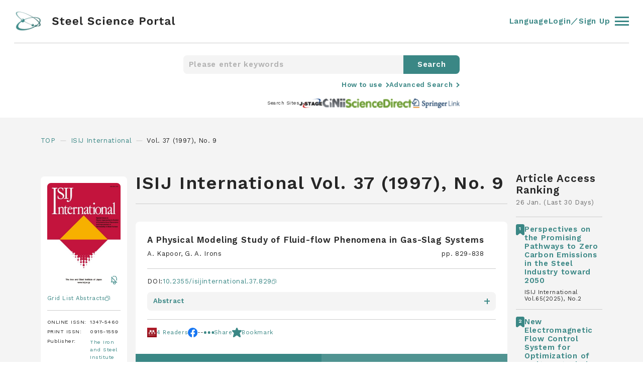

--- FILE ---
content_type: text/html; charset=UTF-8
request_url: https://steelscienceportal.jp/journals/isijinternational/37/9
body_size: 364864
content:
<!DOCTYPE html>
<html lang="ja">
<head>
        <!-- Google tag (gtag.js) -->
    <script async src="https://www.googletagmanager.com/gtag/js?id=G-FMDGJW5VEM"></script>
    <script>
    window.dataLayer = window.dataLayer || [];
    function gtag(){dataLayer.push(arguments);}
    gtag('js', new Date());

    gtag('config', 'G-FMDGJW5VEM');
    </script>
        <meta charset="UTF-8">
    <meta name="viewport" content="width=device-width, initial-scale=1.0">
    <meta name="format-detection" content="telephone=no">
    <meta name="description" content="Steel Science Portal is a website for accessing the latest information about steel-related technology. The site provides a cross-search function for accessing treatises in the field of steel technology, a database of report abstracts from the main steel and steel-related journals, links to the principle journals and steel company technical reports, as well as links to steel-related news and topics. This website is operated by The Iron and Steel Institute of Japan.">
    <meta name="keywords" content="Journal, Steel Science, Iron and Steel, Article Search, Article, Search">
    <meta http-equiv="X-UA-Compatible" content="IE=edge">
            <meta name="twitter:card" content="summary" />
        <meta name="twitter:site" content="@SteelSciencePo" />
        <meta name="twitter:creator" content="@SteelSciencePo" />
        <meta name="twitter:domain" content="steelscienceportal.jp" />
        <meta name="twitter:url" content="https://steelscienceportal.jp/journals/isijinternational/37/9">
        <meta name="twitter:title" content="ISIJ International | Steel Science Portal" />
        <meta name="twitter:description" content="Steel Science Portal is a website for accessing the latest information about steel-related technology. The site provides a cross-search function for accessing treatises in the field of steel technology, a database of report abstracts from the main steel and steel-related journals, links to the principle journals and steel company technical reports, as well as links to steel-related news and topics. This website is operated by The Iron and Steel Institute of Japan." />
        <meta name="twitter:image" content="https://steelscienceportal.jp/img/logo.png?941925395" />
        <meta name="twitter:image:alt" content="Steel Science Portal" />

        <meta property="og:title" content="ISIJ International | Steel Science Portal">
        <meta property="og:type" content="article">
        <meta property="og:url" content="https://steelscienceportal.jp/journals/isijinternational/37/9">
        <meta property="og:image" content="https://steelscienceportal.jp/img/logo.png?941925395">
        <meta property="og:site_name" content="Steel Science Portal">
        <meta property="og:site_url" content="https://steelscienceportal.jp/">
        <meta property="og:description" content="Steel Science Portal is a website for accessing the latest information about steel-related technology. The site provides a cross-search function for accessing treatises in the field of steel technology, a database of report abstracts from the main steel and steel-related journals, links to the principle journals and steel company technical reports, as well as links to steel-related news and topics. This website is operated by The Iron and Steel Institute of Japan.">
        <title>ISIJ International | Steel Science Portal</title>
    <link rel="shortcut icon" href="/img/favicon.png">
    <link href="/img/touch.png" rel="apple-touch-icon-precomposed">
    <link rel="preconnect" href="https://fonts.googleapis.com">
    <link rel="preconnect" href="https://fonts.gstatic.com" crossorigin>
    <link href="https://fonts.googleapis.com/css2?family=Work+Sans:ital,wght@0,100;0,200;0,300;0,400;0,500;0,600;0,700;0,800;1,100;1,200;1,300;1,400;1,500;1,600;1,700;1,800&display=swap" rel="stylesheet">
    <link rel="stylesheet" type="text/css" href="/css/style.css?1.0.25">
</head><body class="">
    
<!-- "login"クラスを入れるとヘッダーのnavやmenuがログイン状態になります -->
<header id="header" class="header ">
  <div class="header__inner">
    <div class="header__innerLeft">
      <a href="/">
        <figure>
          <img loading="auto" src="/img/logo.svg" alt="logo" />
        </figure>
      </a>
      <div class="Search">
        <form action="/search/" method="post">
          <input class="text" type="text" name="keyword" placeholder="Please enter keywords">
          <span></span>
          <input type="hidden" name="search" value="1">
          <input class="submit" type="submit" value="Search">
        </form>
      </div>
    </div>
    <div class="header__innerRight">
      <div class="language">
        <a>Language</a>
        <ul class="language-switcher list-view">
          <li class="en-US en current">
            <span class="language-name">
              <a rel="alternate" hreflang="en-US" href="https://steelscienceportal.jp/journals/isijinternational/37/9" title="English" class="current" aria-current="page">
                English
              </a>
            </span>
          </li>
          <li class="ja">
            <span class="language-name">
              <a rel="alternate" hreflang="ja" href="https://steelscienceportal.jp/ja/journals/isijinternational/37/9" title="Japanese" class="">
                日本語
              </a>
            </span>
          </li>
        </ul>
      </div>
      <a class="account" href="/settings/account"> Account </a>
      <div class="bookmark">
        <a href="/bookmark"> Bookmarks </a>
        <div><span class="bookmark_num"></span></div>
      </div>
      <a class="logout" href="/logout"> Log Out </a>
      <a class="login" href="/login"> Login／Sign Up </a>
      <div class="adsearch onClick" data-elm="Advancedsearch">
        <svg id="ico_adsearch" xmlns="http://www.w3.org/2000/svg" viewBox="0 0 21.414 21.414">
          <g>
            <circle cx="7.5" cy="7.5" r="7.5" />
            <line x2="6" y2="6" />
          </g>
        </svg>
      </div>
      <div class="header__innerRightBurger">
        <div class="header__innerRightBurgerInner">
          <span></span><span></span><span></span>
        </div>
      </div>
    </div>
  </div>
  <div class="header__or">
    <div class="header__orInner">
      <div class="header__orInnerLists">
        <div class="header__orInnerListsList">
          <p>Journals</p>
          <div class="header__orInnerListsListFlex">
            <ul>
                        <li>
              <a href="/journals/isijinternational/66/1">
                <p>ISIJ International</p>
              </a>
            </li>
                        <li>
              <a href="/journals/tetsutohagane/112/1">
                <p>Tetsu-to-Hagané</p>
              </a>
            </li>
                        <li>
              <a href="/journals/jcmsi/13/6">
                <p>SICE Journal of Control, Measurement, and System Integration</p>
              </a>
            </li>
                        <li>
              <a href="/journals/matertrans/67/2">
                <p>MATERIALS TRANSACTIONS</p>
              </a>
            </li>
                        <li>
              <a href="/journals/jie/104/12">
                <p>Journal of the Japan Institute of Energy</p>
              </a>
            </li>
                      </ul>
          <ul>
                          <li>
              <a href="/journals/jssc/32/128">
                <p>Kou kouzou rombunshuu</p>
              </a>
            </li>
                        <li>
              <a href="/journals/jcorr/74/11">
                <p>Zairyo-to-Kankyo</p>
              </a>
            </li>
                        <li>
              <a href="/journals/qjjws/43/4">
                <p>QUARTERLY JOURNAL OF THE JAPAN WELDING SOCIETY</p>
              </a>
            </li>
                        <li>
              <a href="/journals/iscie/38/10">
                <p>Transactions of the Institute of Systems, Control and Information Engineers </p>
              </a>
            </li>
                        </ul>
          </div>
        </div>
        <div class="header__orInnerListsList">
          <p>Search Sites</p>
          <div class="header__orInnerListsListFlex">
            <ul>
              <li>
                <a href="https://www.jstage.jst.go.jp/browse" target="_blank">
                  <p>J-STAGE</p>
                  <svg id="ico_newtab" xmlns="http://www.w3.org/2000/svg" viewBox="0 0 11 11">
                    <g>
                      <rect width="7" height="7" rx="1" />
                      <path d="M2576,692h5.625a2.5,2.5,0,0,1,2.5,2.5v5.625" />
                    </g>
                  </svg>
                </a>
              </li>
              <li>
                <a href="https://cir.nii.ac.jp/?lang=en" target="_blank">
                  <p>Cinii Research</p>
                  <svg id="ico_newtab" xmlns="http://www.w3.org/2000/svg" viewBox="0 0 11 11">
                    <g>
                      <rect width="7" height="7" rx="1" />
                      <path d="M2576,692h5.625a2.5,2.5,0,0,1,2.5,2.5v5.625" />
                    </g>
                  </svg>
                </a>
              </li>
              <li>
                <a href="https://www.sciencedirect.com/" target="_blank">
                  <p>ScienceDirect</p>
                  <svg id="ico_newtab" xmlns="http://www.w3.org/2000/svg" viewBox="0 0 11 11">
                    <g>
                      <rect width="7" height="7" rx="1" />
                      <path d="M2576,692h5.625a2.5,2.5,0,0,1,2.5,2.5v5.625" />
                    </g>
                  </svg>
                </a>
              </li>
              <li>
                <a href="https://link.springer.com/" target="_blank">
                  <p>Springer Link</p>
                  <svg id="ico_newtab" xmlns="http://www.w3.org/2000/svg" viewBox="0 0 11 11">
                    <g>
                      <rect width="7" height="7" rx="1" />
                      <path d="M2576,692h5.625a2.5,2.5,0,0,1,2.5,2.5v5.625" />
                    </g>
                  </svg>
                </a>
              </li>
            </ul>
          </div>
        </div>
        <div class="header__orInnerListsList">
          <p>Account</p>
          <div class="header__orInnerListsListFlex">
            <ul>
              <li class="notlogin">
                <a href="/login" class="">
                  <p>Login／Sign Up</p>
                </a>
              </li>
              <li class="login">
                <a href="/settings/account" class="">
                  <p>Account</p>
                </a>
              </li>
              <li class="login">
                <a href="/bookmark" class="">
                  <p>Bookmarks</p>
                </a>
              </li>
              <li class="login">
                <a class="logout" href="/logout">
                  <p>Log Out</p>
                </a>
              </li>
              <li class="">
                <a href="/html/terms" class="">
                  <p>Terms of Service</p>
                </a>
              </li>
              <li class="">
                <a href="/html/help" class="">
                  <p>Help</p>
                </a>
              </li>
              <li class="">
                <a href="/html/data_use_policy" class="">
                  <p>Data Use Policy</p>
                </a>
              </li>
            </ul>
          </div>
        </div>
      </div>
      <div class="header__orBottom">
        <p>&copy; 2022 Steel Science Portal</p>
        <a href="https://twitter.com/SteelSciencePo" target="_blank">
          <svg id="ico_twitter" xmlns="http://www.w3.org/2000/svg" viewBox="0 0 30 30">
            <g>
              <g>
                <g class="bg">
                  <circle cx="15" cy="15" r="15" />
                </g>
                <g class="bird">
                  <path d="M95.227,128.825a10.221,10.221,0,0,0,10.29-10.29c0-.158,0-.315-.008-.465a7.409,7.409,0,0,0,1.808-1.875,7.341,7.341,0,0,1-2.078.57,3.614,3.614,0,0,0,1.59-2,7.323,7.323,0,0,1-2.3.878,3.619,3.619,0,0,0-6.255,2.475,3.314,3.314,0,0,0,.1.825,10.259,10.259,0,0,1-7.455-3.78,3.615,3.615,0,0,0,1.125,4.822,3.553,3.553,0,0,1-1.635-.45v.045a3.62,3.62,0,0,0,2.9,3.548,3.6,3.6,0,0,1-.952.127,3.452,3.452,0,0,1-.682-.067,3.611,3.611,0,0,0,3.375,2.512,7.27,7.27,0,0,1-4.493,1.545,6.572,6.572,0,0,1-.862-.053,10.076,10.076,0,0,0,5.527,1.635" />
                </g>
              </g>
            </g>
          </svg>
        </a>
      </div>
    </div>
  </div>
</header>    <main id="main" class="journals_bellow isijinternational">
        <div class="Searchheader">
            <div class="Searchheader__inner">
                <div class="Search">
                    <form action="/search/" method="post">
                        <input class="text" type="text" name="keyword" placeholder="Please enter keywords">
                        <span></span>
                            <input type="hidden" name="search" value="1">
                        <input class="submit" type="submit" value="Search">
                    </form>
                </div>
                <div class="Searchheader__innerMore">
                    <div class="Searchheader__innerMoreLink">
                        <a href="/html/help">How to use</a>
                    </div>
                    <div class="Searchheader__innerMoreLink">
                        <p class="onClick" data-elm="Advancedsearch">Advanced Search</p>
                    </div>
                </div>
                <div class="Searchheader__innerSites">
                    <p>Search Sites</p>
                    <div class="Searchheader__innerSitesLinks">
                        <a href="https://www.jstage.jst.go.jp/browse" target="_blank">
                            <figure>
                                <img loading="auto" src="/img/ico_j-stage_small.jpg" alt="site" />
                            </figure>
                        </a>
                        <a href="https://cir.nii.ac.jp/?lang=en" target="_blank">
                            <figure>
                                <img loading="auto" src="/img/ico_cinii_small.jpg" alt="site" />
                            </figure>
                        </a>
                        <a href="https://www.sciencedirect.com/" target="_blank">
                            <figure>
                                <img loading="auto" src="/img/ico_science_small.jpg" alt="site" />
                            </figure>
                        </a>
                        <a href="https://link.springer.com/" target="_blank">
                            <figure>
                                <img loading="auto" src="/img/ico_springer_small.jpg" alt="site" />
                            </figure>
                        </a>
                    </div>
                </div>
            </div>
        </div>
        <ul class="Bread">
            <li>
                <a href="/"> TOP </a>
            </li>
            <li>
            <a href="/journals/isijinternational/66/1/">ISIJ International</a>
            </li>
                            <li> Vol. 37 (1997), No. 9 </li>
                    </ul>
        <div class="journalflex">
            <div class="journalflex__inner">
                <div class="journalflex__innerInfo">
                                            <h1>ISIJ International Vol. 37 (1997), No. 9</h1>
                                        <div class="journalflex__innerInfoDetail">
                        <div class="journalflex__innerInfoDetailClose onClick" data-elm="journalflex__innerInfoDetail">
                        </div>
                        <div class="img">
                            <figure>
                                <img loading="auto" src="/img/fig_top_jlist_isijinternational.jpg" alt="ISIJ International" />
                            </figure>
                                                                                        <div class="img__bell img__bell1">
                                                            <figure>
                                    <img loading="auto" src="/img/ico_bellOff.svg" alt="belloff" />
                                </figure>
                                <svg id="ico_bellOn" xmlns="http://www.w3.org/2000/svg" viewBox="0 0 72 80">
                                    <g>
                                        <path d="M700,744V712a24,24,0,0,1,24-24h0a24,24,0,0,1,24,24v32" />
                                        <circle cx="8" cy="8" r="8" />
                                        <line x2="64" />
                                    </g>
                                </svg>
                            </div>
                                                    </div>
                                                <a href="http://isijgridlistabst.jp/" target="_blank">
                            <p>Grid List Abstracts</p>
                            <svg id="ico_newtab" xmlns="http://www.w3.org/2000/svg" viewBox="0 0 11 11">
                                <g>
                                    <rect width="7" height="7" rx="1" />
                                    <path d="M2576,692h5.625a2.5,2.5,0,0,1,2.5,2.5v5.625" />
                                </g>
                            </svg>
                        </a>
                                                <div class="table">
                            <table>
                                <tr>
                                    <td>ONLINE ISSN:</td>
                                    <td>1347-5460</td>
                                </tr>
                                <tr>
                                    <td>PRINT ISSN:</td>
                                    <td>0915-1559</td>
                                </tr>
                                <tr>
                                    <td>Publisher:</td>
                                    <td>
                                        <a href="https://www.isij.or.jp/english/index.html" target="_blank">The Iron and Steel Institute of Japan</a>
                                    </td>
                                </tr>
                            </table>
                        </div>
                    </div>
                    <div class="journalflex__innerInfoRows">
                        <div class="journalflex__innerInfoRowsRow links">
                            <ul>
                                <li class="mq4sp"><a class="onClick" data-elm="journalflex__innerInfoDetail">Detail</a></li>
                                                                    <li><a href="/journals/isijinternational/advance/">Advance Publication</a></li>
                                                                <li><a href="/journals/isijinternational/66/1/">Current Issue</a></li>
                                <li class="mq4sp"><a class="onClick" data-elm="backnumber">Backnumber</a></li>
                            </ul>
                        </div>
                        <div class="journalflex__innerInfoRowsRow backnumber">
                            <div class="backnumber__close onClick" data-elm="backnumber"></div>
                            <p>Backnumber</p>
                            <ol>
                            <li>
                                            <div class="acc__txt">
                                                <p>Vol. 66 (2026)</p>
                                                <span></span>
                                            </div>
                                            <div class="acc__cnt">
                                                <ol>
                                                    <li>
                                                    <a href="/journals/isijinternational/66/1">No.1</a>
                                                    </li></ol>
                                                </div>
                                            </li><li>
                                            <div class="acc__txt">
                                                <p>Vol. 65 (2025)</p>
                                                <span></span>
                                            </div>
                                            <div class="acc__cnt">
                                                <ol>
                                                    <li>
                                                    <a href="/journals/isijinternational/65/13">No.13</a>
                                                    </li><li>
                                            <a href="/journals/isijinternational/65/12">No.12</a>
                                        </li><li>
                                            <a href="/journals/isijinternational/65/11">No.11</a>
                                        </li><li>
                                            <a href="/journals/isijinternational/65/10">No.10</a>
                                        </li><li>
                                            <a href="/journals/isijinternational/65/9">No.9</a>
                                        </li><li>
                                            <a href="/journals/isijinternational/65/8">No.8</a>
                                        </li><li>
                                            <a href="/journals/isijinternational/65/7">No.7</a>
                                        </li><li>
                                            <a href="/journals/isijinternational/65/6">No.6</a>
                                        </li><li>
                                            <a href="/journals/isijinternational/65/5">No.5</a>
                                        </li><li>
                                            <a href="/journals/isijinternational/65/4">No.4</a>
                                        </li><li>
                                            <a href="/journals/isijinternational/65/3">No.3</a>
                                        </li><li>
                                            <a href="/journals/isijinternational/65/2">No.2</a>
                                        </li><li>
                                            <a href="/journals/isijinternational/65/1">No.1</a>
                                        </li></ol>
                                                </div>
                                            </li><li>
                                            <div class="acc__txt">
                                                <p>Vol. 64 (2024)</p>
                                                <span></span>
                                            </div>
                                            <div class="acc__cnt">
                                                <ol>
                                                    <li>
                                                    <a href="/journals/isijinternational/64/15">No.15</a>
                                                    </li><li>
                                            <a href="/journals/isijinternational/64/14">No.14</a>
                                        </li><li>
                                            <a href="/journals/isijinternational/64/13">No.13</a>
                                        </li><li>
                                            <a href="/journals/isijinternational/64/12">No.12</a>
                                        </li><li>
                                            <a href="/journals/isijinternational/64/11">No.11</a>
                                        </li><li>
                                            <a href="/journals/isijinternational/64/10">No.10</a>
                                        </li><li>
                                            <a href="/journals/isijinternational/64/9">No.9</a>
                                        </li><li>
                                            <a href="/journals/isijinternational/64/8">No.8</a>
                                        </li><li>
                                            <a href="/journals/isijinternational/64/7">No.7</a>
                                        </li><li>
                                            <a href="/journals/isijinternational/64/6">No.6</a>
                                        </li><li>
                                            <a href="/journals/isijinternational/64/5">No.5</a>
                                        </li><li>
                                            <a href="/journals/isijinternational/64/4">No.4</a>
                                        </li><li>
                                            <a href="/journals/isijinternational/64/3">No.3</a>
                                        </li><li>
                                            <a href="/journals/isijinternational/64/2">No.2</a>
                                        </li><li>
                                            <a href="/journals/isijinternational/64/1">No.1</a>
                                        </li></ol>
                                                </div>
                                            </li><li>
                                            <div class="acc__txt">
                                                <p>Vol. 63 (2023)</p>
                                                <span></span>
                                            </div>
                                            <div class="acc__cnt">
                                                <ol>
                                                    <li>
                                                    <a href="/journals/isijinternational/63/12">No.12</a>
                                                    </li><li>
                                            <a href="/journals/isijinternational/63/11">No.11</a>
                                        </li><li>
                                            <a href="/journals/isijinternational/63/10">No.10</a>
                                        </li><li>
                                            <a href="/journals/isijinternational/63/9">No.9</a>
                                        </li><li>
                                            <a href="/journals/isijinternational/63/8">No.8</a>
                                        </li><li>
                                            <a href="/journals/isijinternational/63/7">No.7</a>
                                        </li><li>
                                            <a href="/journals/isijinternational/63/6">No.6</a>
                                        </li><li>
                                            <a href="/journals/isijinternational/63/5">No.5</a>
                                        </li><li>
                                            <a href="/journals/isijinternational/63/4">No.4</a>
                                        </li><li>
                                            <a href="/journals/isijinternational/63/3">No.3</a>
                                        </li><li>
                                            <a href="/journals/isijinternational/63/2">No.2</a>
                                        </li><li>
                                            <a href="/journals/isijinternational/63/1">No.1</a>
                                        </li></ol>
                                                </div>
                                            </li><li>
                                            <div class="acc__txt">
                                                <p>Vol. 62 (2022)</p>
                                                <span></span>
                                            </div>
                                            <div class="acc__cnt">
                                                <ol>
                                                    <li>
                                                    <a href="/journals/isijinternational/62/12">No.12</a>
                                                    </li><li>
                                            <a href="/journals/isijinternational/62/11">No.11</a>
                                        </li><li>
                                            <a href="/journals/isijinternational/62/10">No.10</a>
                                        </li><li>
                                            <a href="/journals/isijinternational/62/9">No.9</a>
                                        </li><li>
                                            <a href="/journals/isijinternational/62/8">No.8</a>
                                        </li><li>
                                            <a href="/journals/isijinternational/62/7">No.7</a>
                                        </li><li>
                                            <a href="/journals/isijinternational/62/6">No.6</a>
                                        </li><li>
                                            <a href="/journals/isijinternational/62/5">No.5</a>
                                        </li><li>
                                            <a href="/journals/isijinternational/62/4">No.4</a>
                                        </li><li>
                                            <a href="/journals/isijinternational/62/3">No.3</a>
                                        </li><li>
                                            <a href="/journals/isijinternational/62/2">No.2</a>
                                        </li><li>
                                            <a href="/journals/isijinternational/62/1">No.1</a>
                                        </li></ol>
                                                </div>
                                            </li><li>
                                            <div class="acc__txt">
                                                <p>Vol. 61 (2021)</p>
                                                <span></span>
                                            </div>
                                            <div class="acc__cnt">
                                                <ol>
                                                    <li>
                                                    <a href="/journals/isijinternational/61/12">No.12</a>
                                                    </li><li>
                                            <a href="/journals/isijinternational/61/11">No.11</a>
                                        </li><li>
                                            <a href="/journals/isijinternational/61/10">No.10</a>
                                        </li><li>
                                            <a href="/journals/isijinternational/61/9">No.9</a>
                                        </li><li>
                                            <a href="/journals/isijinternational/61/8">No.8</a>
                                        </li><li>
                                            <a href="/journals/isijinternational/61/7">No.7</a>
                                        </li><li>
                                            <a href="/journals/isijinternational/61/6">No.6</a>
                                        </li><li>
                                            <a href="/journals/isijinternational/61/5">No.5</a>
                                        </li><li>
                                            <a href="/journals/isijinternational/61/4">No.4</a>
                                        </li><li>
                                            <a href="/journals/isijinternational/61/3">No.3</a>
                                        </li><li>
                                            <a href="/journals/isijinternational/61/2">No.2</a>
                                        </li><li>
                                            <a href="/journals/isijinternational/61/1">No.1</a>
                                        </li></ol>
                                                </div>
                                            </li><li>
                                            <div class="acc__txt">
                                                <p>Vol. 60 (2020)</p>
                                                <span></span>
                                            </div>
                                            <div class="acc__cnt">
                                                <ol>
                                                    <li>
                                                    <a href="/journals/isijinternational/60/12">No.12</a>
                                                    </li><li>
                                            <a href="/journals/isijinternational/60/11">No.11</a>
                                        </li><li>
                                            <a href="/journals/isijinternational/60/10">No.10</a>
                                        </li><li>
                                            <a href="/journals/isijinternational/60/9">No.9</a>
                                        </li><li>
                                            <a href="/journals/isijinternational/60/8">No.8</a>
                                        </li><li>
                                            <a href="/journals/isijinternational/60/7">No.7</a>
                                        </li><li>
                                            <a href="/journals/isijinternational/60/6">No.6</a>
                                        </li><li>
                                            <a href="/journals/isijinternational/60/5">No.5</a>
                                        </li><li>
                                            <a href="/journals/isijinternational/60/4">No.4</a>
                                        </li><li>
                                            <a href="/journals/isijinternational/60/3">No.3</a>
                                        </li><li>
                                            <a href="/journals/isijinternational/60/2">No.2</a>
                                        </li><li>
                                            <a href="/journals/isijinternational/60/1">No.1</a>
                                        </li></ol>
                                                </div>
                                            </li><li>
                                            <div class="acc__txt">
                                                <p>Vol. 59 (2019)</p>
                                                <span></span>
                                            </div>
                                            <div class="acc__cnt">
                                                <ol>
                                                    <li>
                                                    <a href="/journals/isijinternational/59/12">No.12</a>
                                                    </li><li>
                                            <a href="/journals/isijinternational/59/11">No.11</a>
                                        </li><li>
                                            <a href="/journals/isijinternational/59/10">No.10</a>
                                        </li><li>
                                            <a href="/journals/isijinternational/59/9">No.9</a>
                                        </li><li>
                                            <a href="/journals/isijinternational/59/8">No.8</a>
                                        </li><li>
                                            <a href="/journals/isijinternational/59/7">No.7</a>
                                        </li><li>
                                            <a href="/journals/isijinternational/59/6">No.6</a>
                                        </li><li>
                                            <a href="/journals/isijinternational/59/5">No.5</a>
                                        </li><li>
                                            <a href="/journals/isijinternational/59/4">No.4</a>
                                        </li><li>
                                            <a href="/journals/isijinternational/59/3">No.3</a>
                                        </li><li>
                                            <a href="/journals/isijinternational/59/2">No.2</a>
                                        </li><li>
                                            <a href="/journals/isijinternational/59/1">No.1</a>
                                        </li></ol>
                                                </div>
                                            </li><li>
                                            <div class="acc__txt">
                                                <p>Vol. 58 (2018)</p>
                                                <span></span>
                                            </div>
                                            <div class="acc__cnt">
                                                <ol>
                                                    <li>
                                                    <a href="/journals/isijinternational/58/12">No.12</a>
                                                    </li><li>
                                            <a href="/journals/isijinternational/58/11">No.11</a>
                                        </li><li>
                                            <a href="/journals/isijinternational/58/10">No.10</a>
                                        </li><li>
                                            <a href="/journals/isijinternational/58/9">No.9</a>
                                        </li><li>
                                            <a href="/journals/isijinternational/58/8">No.8</a>
                                        </li><li>
                                            <a href="/journals/isijinternational/58/7">No.7</a>
                                        </li><li>
                                            <a href="/journals/isijinternational/58/6">No.6</a>
                                        </li><li>
                                            <a href="/journals/isijinternational/58/5">No.5</a>
                                        </li><li>
                                            <a href="/journals/isijinternational/58/4">No.4</a>
                                        </li><li>
                                            <a href="/journals/isijinternational/58/3">No.3</a>
                                        </li><li>
                                            <a href="/journals/isijinternational/58/2">No.2</a>
                                        </li><li>
                                            <a href="/journals/isijinternational/58/1">No.1</a>
                                        </li></ol>
                                                </div>
                                            </li><li>
                                            <div class="acc__txt">
                                                <p>Vol. 57 (2017)</p>
                                                <span></span>
                                            </div>
                                            <div class="acc__cnt">
                                                <ol>
                                                    <li>
                                                    <a href="/journals/isijinternational/57/12">No.12</a>
                                                    </li><li>
                                            <a href="/journals/isijinternational/57/11">No.11</a>
                                        </li><li>
                                            <a href="/journals/isijinternational/57/10">No.10</a>
                                        </li><li>
                                            <a href="/journals/isijinternational/57/9">No.9</a>
                                        </li><li>
                                            <a href="/journals/isijinternational/57/8">No.8</a>
                                        </li><li>
                                            <a href="/journals/isijinternational/57/7">No.7</a>
                                        </li><li>
                                            <a href="/journals/isijinternational/57/6">No.6</a>
                                        </li><li>
                                            <a href="/journals/isijinternational/57/5">No.5</a>
                                        </li><li>
                                            <a href="/journals/isijinternational/57/4">No.4</a>
                                        </li><li>
                                            <a href="/journals/isijinternational/57/3">No.3</a>
                                        </li><li>
                                            <a href="/journals/isijinternational/57/2">No.2</a>
                                        </li><li>
                                            <a href="/journals/isijinternational/57/1">No.1</a>
                                        </li></ol>
                                                </div>
                                            </li><li>
                                            <div class="acc__txt">
                                                <p>Vol. 56 (2016)</p>
                                                <span></span>
                                            </div>
                                            <div class="acc__cnt">
                                                <ol>
                                                    <li>
                                                    <a href="/journals/isijinternational/56/12">No.12</a>
                                                    </li><li>
                                            <a href="/journals/isijinternational/56/11">No.11</a>
                                        </li><li>
                                            <a href="/journals/isijinternational/56/10">No.10</a>
                                        </li><li>
                                            <a href="/journals/isijinternational/56/9">No.9</a>
                                        </li><li>
                                            <a href="/journals/isijinternational/56/8">No.8</a>
                                        </li><li>
                                            <a href="/journals/isijinternational/56/7">No.7</a>
                                        </li><li>
                                            <a href="/journals/isijinternational/56/6">No.6</a>
                                        </li><li>
                                            <a href="/journals/isijinternational/56/5">No.5</a>
                                        </li><li>
                                            <a href="/journals/isijinternational/56/4">No.4</a>
                                        </li><li>
                                            <a href="/journals/isijinternational/56/3">No.3</a>
                                        </li><li>
                                            <a href="/journals/isijinternational/56/2">No.2</a>
                                        </li><li>
                                            <a href="/journals/isijinternational/56/1">No.1</a>
                                        </li></ol>
                                                </div>
                                            </li><li>
                                            <div class="acc__txt">
                                                <p>Vol. 55 (2015)</p>
                                                <span></span>
                                            </div>
                                            <div class="acc__cnt">
                                                <ol>
                                                    <li>
                                                    <a href="/journals/isijinternational/55/12">No.12</a>
                                                    </li><li>
                                            <a href="/journals/isijinternational/55/11">No.11</a>
                                        </li><li>
                                            <a href="/journals/isijinternational/55/10">No.10</a>
                                        </li><li>
                                            <a href="/journals/isijinternational/55/9">No.9</a>
                                        </li><li>
                                            <a href="/journals/isijinternational/55/8">No.8</a>
                                        </li><li>
                                            <a href="/journals/isijinternational/55/7">No.7</a>
                                        </li><li>
                                            <a href="/journals/isijinternational/55/6">No.6</a>
                                        </li><li>
                                            <a href="/journals/isijinternational/55/5">No.5</a>
                                        </li><li>
                                            <a href="/journals/isijinternational/55/4">No.4</a>
                                        </li><li>
                                            <a href="/journals/isijinternational/55/3">No.3</a>
                                        </li><li>
                                            <a href="/journals/isijinternational/55/2">No.2</a>
                                        </li><li>
                                            <a href="/journals/isijinternational/55/1">No.1</a>
                                        </li></ol>
                                                </div>
                                            </li><li>
                                            <div class="acc__txt">
                                                <p>Vol. 54 (2014)</p>
                                                <span></span>
                                            </div>
                                            <div class="acc__cnt">
                                                <ol>
                                                    <li>
                                                    <a href="/journals/isijinternational/54/12">No.12</a>
                                                    </li><li>
                                            <a href="/journals/isijinternational/54/11">No.11</a>
                                        </li><li>
                                            <a href="/journals/isijinternational/54/10">No.10</a>
                                        </li><li>
                                            <a href="/journals/isijinternational/54/9">No.9</a>
                                        </li><li>
                                            <a href="/journals/isijinternational/54/8">No.8</a>
                                        </li><li>
                                            <a href="/journals/isijinternational/54/7">No.7</a>
                                        </li><li>
                                            <a href="/journals/isijinternational/54/6">No.6</a>
                                        </li><li>
                                            <a href="/journals/isijinternational/54/5">No.5</a>
                                        </li><li>
                                            <a href="/journals/isijinternational/54/4">No.4</a>
                                        </li><li>
                                            <a href="/journals/isijinternational/54/3">No.3</a>
                                        </li><li>
                                            <a href="/journals/isijinternational/54/2">No.2</a>
                                        </li><li>
                                            <a href="/journals/isijinternational/54/1">No.1</a>
                                        </li></ol>
                                                </div>
                                            </li><li>
                                            <div class="acc__txt">
                                                <p>Vol. 53 (2013)</p>
                                                <span></span>
                                            </div>
                                            <div class="acc__cnt">
                                                <ol>
                                                    <li>
                                                    <a href="/journals/isijinternational/53/12">No.12</a>
                                                    </li><li>
                                            <a href="/journals/isijinternational/53/11">No.11</a>
                                        </li><li>
                                            <a href="/journals/isijinternational/53/10">No.10</a>
                                        </li><li>
                                            <a href="/journals/isijinternational/53/9">No.9</a>
                                        </li><li>
                                            <a href="/journals/isijinternational/53/8">No.8</a>
                                        </li><li>
                                            <a href="/journals/isijinternational/53/7">No.7</a>
                                        </li><li>
                                            <a href="/journals/isijinternational/53/6">No.6</a>
                                        </li><li>
                                            <a href="/journals/isijinternational/53/5">No.5</a>
                                        </li><li>
                                            <a href="/journals/isijinternational/53/4">No.4</a>
                                        </li><li>
                                            <a href="/journals/isijinternational/53/3">No.3</a>
                                        </li><li>
                                            <a href="/journals/isijinternational/53/2">No.2</a>
                                        </li><li>
                                            <a href="/journals/isijinternational/53/1">No.1</a>
                                        </li></ol>
                                                </div>
                                            </li><li>
                                            <div class="acc__txt">
                                                <p>Vol. 52 (2012)</p>
                                                <span></span>
                                            </div>
                                            <div class="acc__cnt">
                                                <ol>
                                                    <li>
                                                    <a href="/journals/isijinternational/52/12">No.12</a>
                                                    </li><li>
                                            <a href="/journals/isijinternational/52/11">No.11</a>
                                        </li><li>
                                            <a href="/journals/isijinternational/52/10">No.10</a>
                                        </li><li>
                                            <a href="/journals/isijinternational/52/9">No.9</a>
                                        </li><li>
                                            <a href="/journals/isijinternational/52/8">No.8</a>
                                        </li><li>
                                            <a href="/journals/isijinternational/52/7">No.7</a>
                                        </li><li>
                                            <a href="/journals/isijinternational/52/6">No.6</a>
                                        </li><li>
                                            <a href="/journals/isijinternational/52/5">No.5</a>
                                        </li><li>
                                            <a href="/journals/isijinternational/52/4">No.4</a>
                                        </li><li>
                                            <a href="/journals/isijinternational/52/3">No.3</a>
                                        </li><li>
                                            <a href="/journals/isijinternational/52/2">No.2</a>
                                        </li><li>
                                            <a href="/journals/isijinternational/52/1">No.1</a>
                                        </li></ol>
                                                </div>
                                            </li><li>
                                            <div class="acc__txt">
                                                <p>Vol. 51 (2011)</p>
                                                <span></span>
                                            </div>
                                            <div class="acc__cnt">
                                                <ol>
                                                    <li>
                                                    <a href="/journals/isijinternational/51/12">No.12</a>
                                                    </li><li>
                                            <a href="/journals/isijinternational/51/11">No.11</a>
                                        </li><li>
                                            <a href="/journals/isijinternational/51/10">No.10</a>
                                        </li><li>
                                            <a href="/journals/isijinternational/51/9">No.9</a>
                                        </li><li>
                                            <a href="/journals/isijinternational/51/8">No.8</a>
                                        </li><li>
                                            <a href="/journals/isijinternational/51/7">No.7</a>
                                        </li><li>
                                            <a href="/journals/isijinternational/51/6">No.6</a>
                                        </li><li>
                                            <a href="/journals/isijinternational/51/5">No.5</a>
                                        </li><li>
                                            <a href="/journals/isijinternational/51/4">No.4</a>
                                        </li><li>
                                            <a href="/journals/isijinternational/51/3">No.3</a>
                                        </li><li>
                                            <a href="/journals/isijinternational/51/2">No.2</a>
                                        </li><li>
                                            <a href="/journals/isijinternational/51/1">No.1</a>
                                        </li></ol>
                                                </div>
                                            </li><li>
                                            <div class="acc__txt">
                                                <p>Vol. 50 (2010)</p>
                                                <span></span>
                                            </div>
                                            <div class="acc__cnt">
                                                <ol>
                                                    <li>
                                                    <a href="/journals/isijinternational/50/12">No.12</a>
                                                    </li><li>
                                            <a href="/journals/isijinternational/50/11">No.11</a>
                                        </li><li>
                                            <a href="/journals/isijinternational/50/10">No.10</a>
                                        </li><li>
                                            <a href="/journals/isijinternational/50/9">No.9</a>
                                        </li><li>
                                            <a href="/journals/isijinternational/50/8">No.8</a>
                                        </li><li>
                                            <a href="/journals/isijinternational/50/7">No.7</a>
                                        </li><li>
                                            <a href="/journals/isijinternational/50/6">No.6</a>
                                        </li><li>
                                            <a href="/journals/isijinternational/50/5">No.5</a>
                                        </li><li>
                                            <a href="/journals/isijinternational/50/4">No.4</a>
                                        </li><li>
                                            <a href="/journals/isijinternational/50/3">No.3</a>
                                        </li><li>
                                            <a href="/journals/isijinternational/50/2">No.2</a>
                                        </li><li>
                                            <a href="/journals/isijinternational/50/1">No.1</a>
                                        </li></ol>
                                                </div>
                                            </li><li>
                                            <div class="acc__txt">
                                                <p>Vol. 49 (2009)</p>
                                                <span></span>
                                            </div>
                                            <div class="acc__cnt">
                                                <ol>
                                                    <li>
                                                    <a href="/journals/isijinternational/49/12">No.12</a>
                                                    </li><li>
                                            <a href="/journals/isijinternational/49/11">No.11</a>
                                        </li><li>
                                            <a href="/journals/isijinternational/49/10">No.10</a>
                                        </li><li>
                                            <a href="/journals/isijinternational/49/9">No.9</a>
                                        </li><li>
                                            <a href="/journals/isijinternational/49/8">No.8</a>
                                        </li><li>
                                            <a href="/journals/isijinternational/49/7">No.7</a>
                                        </li><li>
                                            <a href="/journals/isijinternational/49/6">No.6</a>
                                        </li><li>
                                            <a href="/journals/isijinternational/49/5">No.5</a>
                                        </li><li>
                                            <a href="/journals/isijinternational/49/4">No.4</a>
                                        </li><li>
                                            <a href="/journals/isijinternational/49/3">No.3</a>
                                        </li><li>
                                            <a href="/journals/isijinternational/49/2">No.2</a>
                                        </li><li>
                                            <a href="/journals/isijinternational/49/1">No.1</a>
                                        </li></ol>
                                                </div>
                                            </li><li>
                                            <div class="acc__txt">
                                                <p>Vol. 48 (2008)</p>
                                                <span></span>
                                            </div>
                                            <div class="acc__cnt">
                                                <ol>
                                                    <li>
                                                    <a href="/journals/isijinternational/48/12">No.12</a>
                                                    </li><li>
                                            <a href="/journals/isijinternational/48/11">No.11</a>
                                        </li><li>
                                            <a href="/journals/isijinternational/48/10">No.10</a>
                                        </li><li>
                                            <a href="/journals/isijinternational/48/9">No.9</a>
                                        </li><li>
                                            <a href="/journals/isijinternational/48/8">No.8</a>
                                        </li><li>
                                            <a href="/journals/isijinternational/48/7">No.7</a>
                                        </li><li>
                                            <a href="/journals/isijinternational/48/6">No.6</a>
                                        </li><li>
                                            <a href="/journals/isijinternational/48/5">No.5</a>
                                        </li><li>
                                            <a href="/journals/isijinternational/48/4">No.4</a>
                                        </li><li>
                                            <a href="/journals/isijinternational/48/3">No.3</a>
                                        </li><li>
                                            <a href="/journals/isijinternational/48/2">No.2</a>
                                        </li><li>
                                            <a href="/journals/isijinternational/48/1">No.1</a>
                                        </li></ol>
                                                </div>
                                            </li><li>
                                            <div class="acc__txt">
                                                <p>Vol. 47 (2007)</p>
                                                <span></span>
                                            </div>
                                            <div class="acc__cnt">
                                                <ol>
                                                    <li>
                                                    <a href="/journals/isijinternational/47/12">No.12</a>
                                                    </li><li>
                                            <a href="/journals/isijinternational/47/11">No.11</a>
                                        </li><li>
                                            <a href="/journals/isijinternational/47/10">No.10</a>
                                        </li><li>
                                            <a href="/journals/isijinternational/47/9">No.9</a>
                                        </li><li>
                                            <a href="/journals/isijinternational/47/8">No.8</a>
                                        </li><li>
                                            <a href="/journals/isijinternational/47/7">No.7</a>
                                        </li><li>
                                            <a href="/journals/isijinternational/47/6">No.6</a>
                                        </li><li>
                                            <a href="/journals/isijinternational/47/5">No.5</a>
                                        </li><li>
                                            <a href="/journals/isijinternational/47/4">No.4</a>
                                        </li><li>
                                            <a href="/journals/isijinternational/47/3">No.3</a>
                                        </li><li>
                                            <a href="/journals/isijinternational/47/2">No.2</a>
                                        </li><li>
                                            <a href="/journals/isijinternational/47/1">No.1</a>
                                        </li></ol>
                                                </div>
                                            </li><li>
                                            <div class="acc__txt">
                                                <p>Vol. 46 (2006)</p>
                                                <span></span>
                                            </div>
                                            <div class="acc__cnt">
                                                <ol>
                                                    <li>
                                                    <a href="/journals/isijinternational/46/12">No.12</a>
                                                    </li><li>
                                            <a href="/journals/isijinternational/46/11">No.11</a>
                                        </li><li>
                                            <a href="/journals/isijinternational/46/10">No.10</a>
                                        </li><li>
                                            <a href="/journals/isijinternational/46/9">No.9</a>
                                        </li><li>
                                            <a href="/journals/isijinternational/46/8">No.8</a>
                                        </li><li>
                                            <a href="/journals/isijinternational/46/7">No.7</a>
                                        </li><li>
                                            <a href="/journals/isijinternational/46/6">No.6</a>
                                        </li><li>
                                            <a href="/journals/isijinternational/46/5">No.5</a>
                                        </li><li>
                                            <a href="/journals/isijinternational/46/4">No.4</a>
                                        </li><li>
                                            <a href="/journals/isijinternational/46/3">No.3</a>
                                        </li><li>
                                            <a href="/journals/isijinternational/46/2">No.2</a>
                                        </li><li>
                                            <a href="/journals/isijinternational/46/1">No.1</a>
                                        </li></ol>
                                                </div>
                                            </li><li>
                                            <div class="acc__txt">
                                                <p>Vol. 45 (2005)</p>
                                                <span></span>
                                            </div>
                                            <div class="acc__cnt">
                                                <ol>
                                                    <li>
                                                    <a href="/journals/isijinternational/45/12">No.12</a>
                                                    </li><li>
                                            <a href="/journals/isijinternational/45/11">No.11</a>
                                        </li><li>
                                            <a href="/journals/isijinternational/45/10">No.10</a>
                                        </li><li>
                                            <a href="/journals/isijinternational/45/9">No.9</a>
                                        </li><li>
                                            <a href="/journals/isijinternational/45/8">No.8</a>
                                        </li><li>
                                            <a href="/journals/isijinternational/45/7">No.7</a>
                                        </li><li>
                                            <a href="/journals/isijinternational/45/6">No.6</a>
                                        </li><li>
                                            <a href="/journals/isijinternational/45/5">No.5</a>
                                        </li><li>
                                            <a href="/journals/isijinternational/45/4">No.4</a>
                                        </li><li>
                                            <a href="/journals/isijinternational/45/3">No.3</a>
                                        </li><li>
                                            <a href="/journals/isijinternational/45/2">No.2</a>
                                        </li><li>
                                            <a href="/journals/isijinternational/45/1">No.1</a>
                                        </li></ol>
                                                </div>
                                            </li><li>
                                            <div class="acc__txt">
                                                <p>Vol. 44 (2004)</p>
                                                <span></span>
                                            </div>
                                            <div class="acc__cnt">
                                                <ol>
                                                    <li>
                                                    <a href="/journals/isijinternational/44/12">No.12</a>
                                                    </li><li>
                                            <a href="/journals/isijinternational/44/11">No.11</a>
                                        </li><li>
                                            <a href="/journals/isijinternational/44/10">No.10</a>
                                        </li><li>
                                            <a href="/journals/isijinternational/44/9">No.9</a>
                                        </li><li>
                                            <a href="/journals/isijinternational/44/8">No.8</a>
                                        </li><li>
                                            <a href="/journals/isijinternational/44/7">No.7</a>
                                        </li><li>
                                            <a href="/journals/isijinternational/44/6">No.6</a>
                                        </li><li>
                                            <a href="/journals/isijinternational/44/5">No.5</a>
                                        </li><li>
                                            <a href="/journals/isijinternational/44/4">No.4</a>
                                        </li><li>
                                            <a href="/journals/isijinternational/44/3">No.3</a>
                                        </li><li>
                                            <a href="/journals/isijinternational/44/2">No.2</a>
                                        </li><li>
                                            <a href="/journals/isijinternational/44/1">No.1</a>
                                        </li></ol>
                                                </div>
                                            </li><li>
                                            <div class="acc__txt">
                                                <p>Vol. 43 (2003)</p>
                                                <span></span>
                                            </div>
                                            <div class="acc__cnt">
                                                <ol>
                                                    <li>
                                                    <a href="/journals/isijinternational/43/12">No.12</a>
                                                    </li><li>
                                            <a href="/journals/isijinternational/43/11">No.11</a>
                                        </li><li>
                                            <a href="/journals/isijinternational/43/10">No.10</a>
                                        </li><li>
                                            <a href="/journals/isijinternational/43/9">No.9</a>
                                        </li><li>
                                            <a href="/journals/isijinternational/43/8">No.8</a>
                                        </li><li>
                                            <a href="/journals/isijinternational/43/7">No.7</a>
                                        </li><li>
                                            <a href="/journals/isijinternational/43/6">No.6</a>
                                        </li><li>
                                            <a href="/journals/isijinternational/43/5">No.5</a>
                                        </li><li>
                                            <a href="/journals/isijinternational/43/4">No.4</a>
                                        </li><li>
                                            <a href="/journals/isijinternational/43/3">No.3</a>
                                        </li><li>
                                            <a href="/journals/isijinternational/43/2">No.2</a>
                                        </li><li>
                                            <a href="/journals/isijinternational/43/1">No.1</a>
                                        </li></ol>
                                                </div>
                                            </li><li>
                                            <div class="acc__txt">
                                                <p>Vol. 42 (2002)</p>
                                                <span></span>
                                            </div>
                                            <div class="acc__cnt">
                                                <ol>
                                                    <li>
                                                    <a href="/journals/isijinternational/42/12">No.12</a>
                                                    </li><li>
                                            <a href="/journals/isijinternational/42/11">No.11</a>
                                        </li><li>
                                            <a href="/journals/isijinternational/42/10">No.10</a>
                                        </li><li>
                                            <a href="/journals/isijinternational/42/9">No.9</a>
                                        </li><li>
                                            <a href="/journals/isijinternational/42/8">No.8</a>
                                        </li><li>
                                            <a href="/journals/isijinternational/42/7">No.7</a>
                                        </li><li>
                                            <a href="/journals/isijinternational/42/6">No.6</a>
                                        </li><li>
                                            <a href="/journals/isijinternational/42/5">No.5</a>
                                        </li><li>
                                            <a href="/journals/isijinternational/42/4">No.4</a>
                                        </li><li>
                                            <a href="/journals/isijinternational/42/3">No.3</a>
                                        </li><li>
                                            <a href="/journals/isijinternational/42/2">No.2</a>
                                        </li><li>
                                            <a href="/journals/isijinternational/42/1">No.1</a>
                                        </li><li>
                                            <a href="/journals/isijinternational/42/Suppl">No.Suppl</a>
                                        </li></ol>
                                                </div>
                                            </li><li>
                                            <div class="acc__txt">
                                                <p>Vol. 41 (2001)</p>
                                                <span></span>
                                            </div>
                                            <div class="acc__cnt">
                                                <ol>
                                                    <li>
                                                    <a href="/journals/isijinternational/41/12">No.12</a>
                                                    </li><li>
                                            <a href="/journals/isijinternational/41/11">No.11</a>
                                        </li><li>
                                            <a href="/journals/isijinternational/41/10">No.10</a>
                                        </li><li>
                                            <a href="/journals/isijinternational/41/9">No.9</a>
                                        </li><li>
                                            <a href="/journals/isijinternational/41/8">No.8</a>
                                        </li><li>
                                            <a href="/journals/isijinternational/41/7">No.7</a>
                                        </li><li>
                                            <a href="/journals/isijinternational/41/6">No.6</a>
                                        </li><li>
                                            <a href="/journals/isijinternational/41/5">No.5</a>
                                        </li><li>
                                            <a href="/journals/isijinternational/41/4">No.4</a>
                                        </li><li>
                                            <a href="/journals/isijinternational/41/3">No.3</a>
                                        </li><li>
                                            <a href="/journals/isijinternational/41/2">No.2</a>
                                        </li><li>
                                            <a href="/journals/isijinternational/41/1">No.1</a>
                                        </li><li>
                                            <a href="/journals/isijinternational/41/Suppl">No.Suppl</a>
                                        </li></ol>
                                                </div>
                                            </li><li>
                                            <div class="acc__txt">
                                                <p>Vol. 40 (2000)</p>
                                                <span></span>
                                            </div>
                                            <div class="acc__cnt">
                                                <ol>
                                                    <li>
                                                    <a href="/journals/isijinternational/40/12">No.12</a>
                                                    </li><li>
                                            <a href="/journals/isijinternational/40/11">No.11</a>
                                        </li><li>
                                            <a href="/journals/isijinternational/40/10">No.10</a>
                                        </li><li>
                                            <a href="/journals/isijinternational/40/9">No.9</a>
                                        </li><li>
                                            <a href="/journals/isijinternational/40/8">No.8</a>
                                        </li><li>
                                            <a href="/journals/isijinternational/40/7">No.7</a>
                                        </li><li>
                                            <a href="/journals/isijinternational/40/6">No.6</a>
                                        </li><li>
                                            <a href="/journals/isijinternational/40/5">No.5</a>
                                        </li><li>
                                            <a href="/journals/isijinternational/40/4">No.4</a>
                                        </li><li>
                                            <a href="/journals/isijinternational/40/3">No.3</a>
                                        </li><li>
                                            <a href="/journals/isijinternational/40/2">No.2</a>
                                        </li><li>
                                            <a href="/journals/isijinternational/40/1">No.1</a>
                                        </li><li>
                                            <a href="/journals/isijinternational/40/Suppl">No.Suppl</a>
                                        </li></ol>
                                                </div>
                                            </li><li>
                                            <div class="acc__txt">
                                                <p>Vol. 39 (1999)</p>
                                                <span></span>
                                            </div>
                                            <div class="acc__cnt">
                                                <ol>
                                                    <li>
                                                    <a href="/journals/isijinternational/39/12">No.12</a>
                                                    </li><li>
                                            <a href="/journals/isijinternational/39/11">No.11</a>
                                        </li><li>
                                            <a href="/journals/isijinternational/39/10">No.10</a>
                                        </li><li>
                                            <a href="/journals/isijinternational/39/9">No.9</a>
                                        </li><li>
                                            <a href="/journals/isijinternational/39/8">No.8</a>
                                        </li><li>
                                            <a href="/journals/isijinternational/39/7">No.7</a>
                                        </li><li>
                                            <a href="/journals/isijinternational/39/6">No.6</a>
                                        </li><li>
                                            <a href="/journals/isijinternational/39/5">No.5</a>
                                        </li><li>
                                            <a href="/journals/isijinternational/39/4">No.4</a>
                                        </li><li>
                                            <a href="/journals/isijinternational/39/3">No.3</a>
                                        </li><li>
                                            <a href="/journals/isijinternational/39/2">No.2</a>
                                        </li><li>
                                            <a href="/journals/isijinternational/39/1">No.1</a>
                                        </li></ol>
                                                </div>
                                            </li><li>
                                            <div class="acc__txt">
                                                <p>Vol. 38 (1998)</p>
                                                <span></span>
                                            </div>
                                            <div class="acc__cnt">
                                                <ol>
                                                    <li>
                                                    <a href="/journals/isijinternational/38/12">No.12</a>
                                                    </li><li>
                                            <a href="/journals/isijinternational/38/11">No.11</a>
                                        </li><li>
                                            <a href="/journals/isijinternational/38/10">No.10</a>
                                        </li><li>
                                            <a href="/journals/isijinternational/38/9">No.9</a>
                                        </li><li>
                                            <a href="/journals/isijinternational/38/8">No.8</a>
                                        </li><li>
                                            <a href="/journals/isijinternational/38/7">No.7</a>
                                        </li><li>
                                            <a href="/journals/isijinternational/38/6">No.6</a>
                                        </li><li>
                                            <a href="/journals/isijinternational/38/5">No.5</a>
                                        </li><li>
                                            <a href="/journals/isijinternational/38/4">No.4</a>
                                        </li><li>
                                            <a href="/journals/isijinternational/38/3">No.3</a>
                                        </li><li>
                                            <a href="/journals/isijinternational/38/2">No.2</a>
                                        </li><li>
                                            <a href="/journals/isijinternational/38/1">No.1</a>
                                        </li></ol>
                                                </div>
                                            </li><li>
                                            <div class="acc__txt">
                                                <p>Vol. 37 (1997)</p>
                                                <span></span>
                                            </div>
                                            <div class="acc__cnt">
                                                <ol>
                                                    <li>
                                                    <a href="/journals/isijinternational/37/12">No.12</a>
                                                    </li><li>
                                            <a href="/journals/isijinternational/37/11">No.11</a>
                                        </li><li>
                                            <a href="/journals/isijinternational/37/10">No.10</a>
                                        </li><li>
                                            <a href="/journals/isijinternational/37/9">No.9</a>
                                        </li><li>
                                            <a href="/journals/isijinternational/37/8">No.8</a>
                                        </li><li>
                                            <a href="/journals/isijinternational/37/7">No.7</a>
                                        </li><li>
                                            <a href="/journals/isijinternational/37/6">No.6</a>
                                        </li><li>
                                            <a href="/journals/isijinternational/37/5">No.5</a>
                                        </li><li>
                                            <a href="/journals/isijinternational/37/4">No.4</a>
                                        </li><li>
                                            <a href="/journals/isijinternational/37/3">No.3</a>
                                        </li><li>
                                            <a href="/journals/isijinternational/37/2">No.2</a>
                                        </li><li>
                                            <a href="/journals/isijinternational/37/1">No.1</a>
                                        </li></ol>
                                                </div>
                                            </li><li>
                                            <div class="acc__txt">
                                                <p>Vol. 36 (1996)</p>
                                                <span></span>
                                            </div>
                                            <div class="acc__cnt">
                                                <ol>
                                                    <li>
                                                    <a href="/journals/isijinternational/36/12">No.12</a>
                                                    </li><li>
                                            <a href="/journals/isijinternational/36/11">No.11</a>
                                        </li><li>
                                            <a href="/journals/isijinternational/36/10">No.10</a>
                                        </li><li>
                                            <a href="/journals/isijinternational/36/9">No.9</a>
                                        </li><li>
                                            <a href="/journals/isijinternational/36/8">No.8</a>
                                        </li><li>
                                            <a href="/journals/isijinternational/36/7">No.7</a>
                                        </li><li>
                                            <a href="/journals/isijinternational/36/6">No.6</a>
                                        </li><li>
                                            <a href="/journals/isijinternational/36/5">No.5</a>
                                        </li><li>
                                            <a href="/journals/isijinternational/36/4">No.4</a>
                                        </li><li>
                                            <a href="/journals/isijinternational/36/3">No.3</a>
                                        </li><li>
                                            <a href="/journals/isijinternational/36/2">No.2</a>
                                        </li><li>
                                            <a href="/journals/isijinternational/36/1">No.1</a>
                                        </li><li>
                                            <a href="/journals/isijinternational/36/Suppl">No.Suppl</a>
                                        </li></ol>
                                                </div>
                                            </li><li>
                                            <div class="acc__txt">
                                                <p>Vol. 35 (1995)</p>
                                                <span></span>
                                            </div>
                                            <div class="acc__cnt">
                                                <ol>
                                                    <li>
                                                    <a href="/journals/isijinternational/35/12">No.12</a>
                                                    </li><li>
                                            <a href="/journals/isijinternational/35/11">No.11</a>
                                        </li><li>
                                            <a href="/journals/isijinternational/35/10">No.10</a>
                                        </li><li>
                                            <a href="/journals/isijinternational/35/9">No.9</a>
                                        </li><li>
                                            <a href="/journals/isijinternational/35/8">No.8</a>
                                        </li><li>
                                            <a href="/journals/isijinternational/35/7">No.7</a>
                                        </li><li>
                                            <a href="/journals/isijinternational/35/6">No.6</a>
                                        </li><li>
                                            <a href="/journals/isijinternational/35/5">No.5</a>
                                        </li><li>
                                            <a href="/journals/isijinternational/35/4">No.4</a>
                                        </li><li>
                                            <a href="/journals/isijinternational/35/3">No.3</a>
                                        </li><li>
                                            <a href="/journals/isijinternational/35/2">No.2</a>
                                        </li><li>
                                            <a href="/journals/isijinternational/35/1">No.1</a>
                                        </li></ol>
                                                </div>
                                            </li><li>
                                            <div class="acc__txt">
                                                <p>Vol. 34 (1994)</p>
                                                <span></span>
                                            </div>
                                            <div class="acc__cnt">
                                                <ol>
                                                    <li>
                                                    <a href="/journals/isijinternational/34/12">No.12</a>
                                                    </li><li>
                                            <a href="/journals/isijinternational/34/11">No.11</a>
                                        </li><li>
                                            <a href="/journals/isijinternational/34/10">No.10</a>
                                        </li><li>
                                            <a href="/journals/isijinternational/34/9">No.9</a>
                                        </li><li>
                                            <a href="/journals/isijinternational/34/8">No.8</a>
                                        </li><li>
                                            <a href="/journals/isijinternational/34/7">No.7</a>
                                        </li><li>
                                            <a href="/journals/isijinternational/34/6">No.6</a>
                                        </li><li>
                                            <a href="/journals/isijinternational/34/5">No.5</a>
                                        </li><li>
                                            <a href="/journals/isijinternational/34/4">No.4</a>
                                        </li><li>
                                            <a href="/journals/isijinternational/34/3">No.3</a>
                                        </li><li>
                                            <a href="/journals/isijinternational/34/2">No.2</a>
                                        </li><li>
                                            <a href="/journals/isijinternational/34/1">No.1</a>
                                        </li></ol>
                                                </div>
                                            </li><li>
                                            <div class="acc__txt">
                                                <p>Vol. 33 (1993)</p>
                                                <span></span>
                                            </div>
                                            <div class="acc__cnt">
                                                <ol>
                                                    <li>
                                                    <a href="/journals/isijinternational/33/12">No.12</a>
                                                    </li><li>
                                            <a href="/journals/isijinternational/33/11">No.11</a>
                                        </li><li>
                                            <a href="/journals/isijinternational/33/10">No.10</a>
                                        </li><li>
                                            <a href="/journals/isijinternational/33/9">No.9</a>
                                        </li><li>
                                            <a href="/journals/isijinternational/33/8">No.8</a>
                                        </li><li>
                                            <a href="/journals/isijinternational/33/7">No.7</a>
                                        </li><li>
                                            <a href="/journals/isijinternational/33/6">No.6</a>
                                        </li><li>
                                            <a href="/journals/isijinternational/33/5">No.5</a>
                                        </li><li>
                                            <a href="/journals/isijinternational/33/4">No.4</a>
                                        </li><li>
                                            <a href="/journals/isijinternational/33/3">No.3</a>
                                        </li><li>
                                            <a href="/journals/isijinternational/33/2">No.2</a>
                                        </li><li>
                                            <a href="/journals/isijinternational/33/1">No.1</a>
                                        </li></ol>
                                                </div>
                                            </li><li>
                                            <div class="acc__txt">
                                                <p>Vol. 32 (1992)</p>
                                                <span></span>
                                            </div>
                                            <div class="acc__cnt">
                                                <ol>
                                                    <li>
                                                    <a href="/journals/isijinternational/32/12">No.12</a>
                                                    </li><li>
                                            <a href="/journals/isijinternational/32/11">No.11</a>
                                        </li><li>
                                            <a href="/journals/isijinternational/32/10">No.10</a>
                                        </li><li>
                                            <a href="/journals/isijinternational/32/9">No.9</a>
                                        </li><li>
                                            <a href="/journals/isijinternational/32/8">No.8</a>
                                        </li><li>
                                            <a href="/journals/isijinternational/32/7">No.7</a>
                                        </li><li>
                                            <a href="/journals/isijinternational/32/6">No.6</a>
                                        </li><li>
                                            <a href="/journals/isijinternational/32/5">No.5</a>
                                        </li><li>
                                            <a href="/journals/isijinternational/32/4">No.4</a>
                                        </li><li>
                                            <a href="/journals/isijinternational/32/3">No.3</a>
                                        </li><li>
                                            <a href="/journals/isijinternational/32/2">No.2</a>
                                        </li><li>
                                            <a href="/journals/isijinternational/32/1">No.1</a>
                                        </li></ol>
                                                </div>
                                            </li><li>
                                            <div class="acc__txt">
                                                <p>Vol. 31 (1991)</p>
                                                <span></span>
                                            </div>
                                            <div class="acc__cnt">
                                                <ol>
                                                    <li>
                                                    <a href="/journals/isijinternational/31/12">No.12</a>
                                                    </li><li>
                                            <a href="/journals/isijinternational/31/11">No.11</a>
                                        </li><li>
                                            <a href="/journals/isijinternational/31/10">No.10</a>
                                        </li><li>
                                            <a href="/journals/isijinternational/31/9">No.9</a>
                                        </li><li>
                                            <a href="/journals/isijinternational/31/8">No.8</a>
                                        </li><li>
                                            <a href="/journals/isijinternational/31/7">No.7</a>
                                        </li><li>
                                            <a href="/journals/isijinternational/31/6">No.6</a>
                                        </li><li>
                                            <a href="/journals/isijinternational/31/5">No.5</a>
                                        </li><li>
                                            <a href="/journals/isijinternational/31/4">No.4</a>
                                        </li><li>
                                            <a href="/journals/isijinternational/31/3">No.3</a>
                                        </li><li>
                                            <a href="/journals/isijinternational/31/2">No.2</a>
                                        </li><li>
                                            <a href="/journals/isijinternational/31/1">No.1</a>
                                        </li></ol>
                                                </div>
                                            </li><li>
                                            <div class="acc__txt">
                                                <p>Vol. 30 (1990)</p>
                                                <span></span>
                                            </div>
                                            <div class="acc__cnt">
                                                <ol>
                                                    <li>
                                                    <a href="/journals/isijinternational/30/12">No.12</a>
                                                    </li><li>
                                            <a href="/journals/isijinternational/30/11">No.11</a>
                                        </li><li>
                                            <a href="/journals/isijinternational/30/10">No.10</a>
                                        </li><li>
                                            <a href="/journals/isijinternational/30/9">No.9</a>
                                        </li><li>
                                            <a href="/journals/isijinternational/30/8">No.8</a>
                                        </li><li>
                                            <a href="/journals/isijinternational/30/7">No.7</a>
                                        </li><li>
                                            <a href="/journals/isijinternational/30/6">No.6</a>
                                        </li><li>
                                            <a href="/journals/isijinternational/30/5">No.5</a>
                                        </li><li>
                                            <a href="/journals/isijinternational/30/4">No.4</a>
                                        </li><li>
                                            <a href="/journals/isijinternational/30/3">No.3</a>
                                        </li><li>
                                            <a href="/journals/isijinternational/30/2">No.2</a>
                                        </li><li>
                                            <a href="/journals/isijinternational/30/1">No.1</a>
                                        </li></ol>
                                                </div>
                                            </li><li>
                                            <div class="acc__txt">
                                                <p>Vol. 29 (1989)</p>
                                                <span></span>
                                            </div>
                                            <div class="acc__cnt">
                                                <ol>
                                                    <li>
                                                    <a href="/journals/isijinternational/29/12">No.12</a>
                                                    </li><li>
                                            <a href="/journals/isijinternational/29/11">No.11</a>
                                        </li><li>
                                            <a href="/journals/isijinternational/29/10">No.10</a>
                                        </li><li>
                                            <a href="/journals/isijinternational/29/9">No.9</a>
                                        </li><li>
                                            <a href="/journals/isijinternational/29/8">No.8</a>
                                        </li><li>
                                            <a href="/journals/isijinternational/29/7">No.7</a>
                                        </li><li>
                                            <a href="/journals/isijinternational/29/6">No.6</a>
                                        </li><li>
                                            <a href="/journals/isijinternational/29/5">No.5</a>
                                        </li><li>
                                            <a href="/journals/isijinternational/29/4">No.4</a>
                                        </li><li>
                                            <a href="/journals/isijinternational/29/3">No.3</a>
                                        </li><li>
                                            <a href="/journals/isijinternational/29/2">No.2</a>
                                        </li><li>
                                            <a href="/journals/isijinternational/29/1">No.1</a>
                                        </li></ol>
                                            </div>
                                        </li>                            </ol>
                        </div>
                        <div class="journalflex__innerInfoRowsRow Rowranking">
                            <h2>Keyword Ranking</h2>
                                                        <p><span class="searchranking_month">26 Jan.</span> (Last 30 Days)</p>
                                                        <ul>
                                                                <li>
                                    <div class="rank">
                                        <svg id="ico_rank" xmlns="http://www.w3.org/2000/svg" viewBox="0 0 24 30.858">
                                            <path d="M2874.34,286.054l-4.109-3.4a3.113,3.113,0,0,0-4.462,0l-4.109,3.4a3.442,3.442,0,0,1-5.66-2.512V260.961a5.055,5.055,0,0,1,5.143-4.962h13.714a5.055,5.055,0,0,1,5.143,4.962v22.581A3.442,3.442,0,0,1,2874.34,286.054Z" />
                                        </svg>
                                    </div>
                                    <div class="txt">
                                        <a href="javascript:void(0)" onclick="document.formSearch1104256.submit()">
                                            <h3>electro-magnetic stirring</h3>
                                            <form action="/search/" style="display:none;" name="formSearch1104256" method="post">
                                            <input class="text" type="text" name="keyword" value="electro-magnetic stirring">
                                            <input type="hidden" name="search" value="1">
                                        </form>
                                        </a>
                                    </div>
                                </li>
                                                                <li>
                                    <div class="rank">
                                        <svg id="ico_rank" xmlns="http://www.w3.org/2000/svg" viewBox="0 0 24 30.858">
                                            <path d="M2874.34,286.054l-4.109-3.4a3.113,3.113,0,0,0-4.462,0l-4.109,3.4a3.442,3.442,0,0,1-5.66-2.512V260.961a5.055,5.055,0,0,1,5.143-4.962h13.714a5.055,5.055,0,0,1,5.143,4.962v22.581A3.442,3.442,0,0,1,2874.34,286.054Z" />
                                        </svg>
                                    </div>
                                    <div class="txt">
                                        <a href="javascript:void(0)" onclick="document.formSearch1104271.submit()">
                                            <h3>galvanizing</h3>
                                            <form action="/search/" style="display:none;" name="formSearch1104271" method="post">
                                            <input class="text" type="text" name="keyword" value="galvanizing">
                                            <input type="hidden" name="search" value="1">
                                        </form>
                                        </a>
                                    </div>
                                </li>
                                                                <li>
                                    <div class="rank">
                                        <svg id="ico_rank" xmlns="http://www.w3.org/2000/svg" viewBox="0 0 24 30.858">
                                            <path d="M2874.34,286.054l-4.109-3.4a3.113,3.113,0,0,0-4.462,0l-4.109,3.4a3.442,3.442,0,0,1-5.66-2.512V260.961a5.055,5.055,0,0,1,5.143-4.962h13.714a5.055,5.055,0,0,1,5.143,4.962v22.581A3.442,3.442,0,0,1,2874.34,286.054Z" />
                                        </svg>
                                    </div>
                                    <div class="txt">
                                        <a href="javascript:void(0)" onclick="document.formSearch1104283.submit()">
                                            <h3>mechanism of formation of microstructure in low-hardenabilin zone in weld heat affected zone',</h3>
                                            <form action="/search/" style="display:none;" name="formSearch1104283" method="post">
                                            <input class="text" type="text" name="keyword" value="mechanism of formation of microstructure in low-hardenabilin zone in weld heat affected zone',">
                                            <input type="hidden" name="search" value="1">
                                        </form>
                                        </a>
                                    </div>
                                </li>
                                                                <li>
                                    <div class="rank">
                                        <svg id="ico_rank" xmlns="http://www.w3.org/2000/svg" viewBox="0 0 24 30.858">
                                            <path d="M2874.34,286.054l-4.109-3.4a3.113,3.113,0,0,0-4.462,0l-4.109,3.4a3.442,3.442,0,0,1-5.66-2.512V260.961a5.055,5.055,0,0,1,5.143-4.962h13.714a5.055,5.055,0,0,1,5.143,4.962v22.581A3.442,3.442,0,0,1,2874.34,286.054Z" />
                                        </svg>
                                    </div>
                                    <div class="txt">
                                        <a href="javascript:void(0)" onclick="document.formSearch1104296.submit()">
                                            <h3>pmsm</h3>
                                            <form action="/search/" style="display:none;" name="formSearch1104296" method="post">
                                            <input class="text" type="text" name="keyword" value="pmsm">
                                            <input type="hidden" name="search" value="1">
                                        </form>
                                        </a>
                                    </div>
                                </li>
                                                                <li>
                                    <div class="rank">
                                        <svg id="ico_rank" xmlns="http://www.w3.org/2000/svg" viewBox="0 0 24 30.858">
                                            <path d="M2874.34,286.054l-4.109-3.4a3.113,3.113,0,0,0-4.462,0l-4.109,3.4a3.442,3.442,0,0,1-5.66-2.512V260.961a5.055,5.055,0,0,1,5.143-4.962h13.714a5.055,5.055,0,0,1,5.143,4.962v22.581A3.442,3.442,0,0,1,2874.34,286.054Z" />
                                        </svg>
                                    </div>
                                    <div class="txt">
                                        <a href="javascript:void(0)" onclick="document.formSearch1104347.submit()">
                                            <h3>氧枪</h3>
                                            <form action="/search/" style="display:none;" name="formSearch1104347" method="post">
                                            <input class="text" type="text" name="keyword" value="氧枪">
                                            <input type="hidden" name="search" value="1">
                                        </form>
                                        </a>
                                    </div>
                                </li>
                                                                <li>
                                    <div class="rank">
                                        <svg id="ico_rank" xmlns="http://www.w3.org/2000/svg" viewBox="0 0 24 30.858">
                                            <path d="M2874.34,286.054l-4.109-3.4a3.113,3.113,0,0,0-4.462,0l-4.109,3.4a3.442,3.442,0,0,1-5.66-2.512V260.961a5.055,5.055,0,0,1,5.143-4.962h13.714a5.055,5.055,0,0,1,5.143,4.962v22.581A3.442,3.442,0,0,1,2874.34,286.054Z" />
                                        </svg>
                                    </div>
                                    <div class="txt">
                                        <a href="javascript:void(0)" onclick="document.formSearch1104242.submit()">
                                            <h3>12ni</h3>
                                            <form action="/search/" style="display:none;" name="formSearch1104242" method="post">
                                            <input class="text" type="text" name="keyword" value="12ni">
                                            <input type="hidden" name="search" value="1">
                                        </form>
                                        </a>
                                    </div>
                                </li>
                                                                <li>
                                    <div class="rank">
                                        <svg id="ico_rank" xmlns="http://www.w3.org/2000/svg" viewBox="0 0 24 30.858">
                                            <path d="M2874.34,286.054l-4.109-3.4a3.113,3.113,0,0,0-4.462,0l-4.109,3.4a3.442,3.442,0,0,1-5.66-2.512V260.961a5.055,5.055,0,0,1,5.143-4.962h13.714a5.055,5.055,0,0,1,5.143,4.962v22.581A3.442,3.442,0,0,1,2874.34,286.054Z" />
                                        </svg>
                                    </div>
                                    <div class="txt">
                                        <a href="javascript:void(0)" onclick="document.formSearch1104243.submit()">
                                            <h3>1970, 56: 371</h3>
                                            <form action="/search/" style="display:none;" name="formSearch1104243" method="post">
                                            <input class="text" type="text" name="keyword" value="1970, 56: 371">
                                            <input type="hidden" name="search" value="1">
                                        </form>
                                        </a>
                                    </div>
                                </li>
                                                                <li>
                                    <div class="rank">
                                        <svg id="ico_rank" xmlns="http://www.w3.org/2000/svg" viewBox="0 0 24 30.858">
                                            <path d="M2874.34,286.054l-4.109-3.4a3.113,3.113,0,0,0-4.462,0l-4.109,3.4a3.442,3.442,0,0,1-5.66-2.512V260.961a5.055,5.055,0,0,1,5.143-4.962h13.714a5.055,5.055,0,0,1,5.143,4.962v22.581A3.442,3.442,0,0,1,2874.34,286.054Z" />
                                        </svg>
                                    </div>
                                    <div class="txt">
                                        <a href="javascript:void(0)" onclick="document.formSearch1104249.submit()">
                                            <h3>aging slag</h3>
                                            <form action="/search/" style="display:none;" name="formSearch1104249" method="post">
                                            <input class="text" type="text" name="keyword" value="aging slag">
                                            <input type="hidden" name="search" value="1">
                                        </form>
                                        </a>
                                    </div>
                                </li>
                                                                <li>
                                    <div class="rank">
                                        <svg id="ico_rank" xmlns="http://www.w3.org/2000/svg" viewBox="0 0 24 30.858">
                                            <path d="M2874.34,286.054l-4.109-3.4a3.113,3.113,0,0,0-4.462,0l-4.109,3.4a3.442,3.442,0,0,1-5.66-2.512V260.961a5.055,5.055,0,0,1,5.143-4.962h13.714a5.055,5.055,0,0,1,5.143,4.962v22.581A3.442,3.442,0,0,1,2874.34,286.054Z" />
                                        </svg>
                                    </div>
                                    <div class="txt">
                                        <a href="javascript:void(0)" onclick="document.formSearch1104270.submit()">
                                            <h3>galvalume</h3>
                                            <form action="/search/" style="display:none;" name="formSearch1104270" method="post">
                                            <input class="text" type="text" name="keyword" value="galvalume">
                                            <input type="hidden" name="search" value="1">
                                        </form>
                                        </a>
                                    </div>
                                </li>
                                                                <li>
                                    <div class="rank">
                                        <svg id="ico_rank" xmlns="http://www.w3.org/2000/svg" viewBox="0 0 24 30.858">
                                            <path d="M2874.34,286.054l-4.109-3.4a3.113,3.113,0,0,0-4.462,0l-4.109,3.4a3.442,3.442,0,0,1-5.66-2.512V260.961a5.055,5.055,0,0,1,5.143-4.962h13.714a5.055,5.055,0,0,1,5.143,4.962v22.581A3.442,3.442,0,0,1,2874.34,286.054Z" />
                                        </svg>
                                    </div>
                                    <div class="txt">
                                        <a href="javascript:void(0)" onclick="document.formSearch1104300.submit()">
                                            <h3>raceway phenomena in the blast furnace</h3>
                                            <form action="/search/" style="display:none;" name="formSearch1104300" method="post">
                                            <input class="text" type="text" name="keyword" value="raceway phenomena in the blast furnace">
                                            <input type="hidden" name="search" value="1">
                                        </form>
                                        </a>
                                    </div>
                                </li>
                                                            </ul>
                        </div>
                    </div>
                </div>
                <div class="journalflex__innerCnt">
                    <div class="journalflex__innerCntTtl">
                                                    <h1>ISIJ International Vol. 37 (1997), No. 9</h1>
                                            </div>
                    <div class="journalflex__innerCntRows JournalRows">
                                                <article id="article8676" class="Journal " data-jn="A Physical Modeling Study of Fluid-flow Phenomena in Gas-Slag Systems" data-pd="" data-bd="">
                            <form action="/function/download.php" method="post" id="downloadForm8676" target="_blank"><input type="hidden" name="author[]" value="A. Kapoor"><input type="hidden" name="author[]" value="G. A. Irons"><input type="hidden" name="extension" value="" id="extension8676"><input type="hidden" name="site" value="J-STAGE" id="site8676"><input type="hidden" name="title" value="A Physical Modeling Study of Fluid-flow Phenomena in Gas-Slag Systems"><input type="hidden" name="journal" value="ISIJ International"><input type="hidden" name="startingPage" value="829"><input type="hidden" name="endingPage" value="838"><input type="hidden" name="volume" value="37"><input type="hidden" name="issue" value="9"><input type="hidden" name="year" value="1997"><input type="hidden" name="doi" value="10.2355/isijinternational.37.829"><input type="hidden" name="joi" value="JST.Journalarchive/isijinternational1989/37.829"><input type="hidden" name="url" value="https://www.jstage.jst.go.jp/article/isijinternational1989/37/9/37_9_829/_article" id="journalUrl8676"><input type="hidden" value="10.2355/isijinternational.37.829" id="journalDoi8676"><input type="hidden" value="JST.Journalarchive/isijinternational1989/37.829" id="journalJoi8676"><input type="hidden" value="" id=journalPmid8676"></form>                            <div class="Journal__inner">
                                <div class="Journal__innerTtl">
                                    <div class="Journal__innerTtlTxt">
                                        <h2>A Physical Modeling Study of Fluid-flow Phenomena in Gas-Slag Systems</h2>
                                        <div class="Journal__innerTtlTxtFlex">
                                            <p>A. Kapoor, G. A. Irons</p>
                                                                                            <p>pp. 829-838</p>
                                                                                    </div>
                                    </div>
                                </div>
                                                                <div class="Journal__innerLink">
                                    <p>DOI:</p>
                                    <a href="https://doi.org/10.2355/isijinternational.37.829" target="_blank" onclick="activityLog(204, 8676, 'q8d4u971lrq5ekiakgrik5uee1');">10.2355/isijinternational.37.829<svg id="ico_newtab" xmlns="http://www.w3.org/2000/svg" viewBox="0 0 11 11">
                                            <g>
                                                <rect width="7" height="7" rx="1" />
                                                <path d="M2576,692h5.625a2.5,2.5,0,0,1,2.5,2.5v5.625" />
                                            </g>
                                        </svg>
                                    </a>
                                </div>
                                                                <div class="Journal__innerAccs">
                                                                        <div class="Journal__innerAccsAcc">
                                        <div class="acc__txt">
                                            <div class="acc__txtTtl">
                                                <p>Abstract</p>
                                            </div>
                                            <span></span>
                                        </div>
                                        <div class="acc__cnt abstract">
                                            <div class="acc__cntInner">
                                                <p>With the advent of more intense iron and steelmaking processes like smelting-reduction, gas evolution in the slag reaches unprecedented levels. In order to understand the fluid mechanics associated with gas-slag systems, gases were injected into a variety of room-temperature liquids at high superficial velocity (0.18 to 4.0 m/s). The void fraction was measured with a gamma ray densitometer. A churn-turbulent flow behavior was obtained in all gas-liquid systems. Drift-flux models proved useful in the analysis of flow behavior. Drift-flux analysis of available smelter data is also consistent with the present data.</p>
                                            </div>
                                        </div>
                                    </div>
                                                                                                        </div>
                                <div class="Journal__innerCtrls ">
                                    <div class="mendeley">
                                        <figure>
                                            <img loading="auto" src="/img/ico_mendeley.jpg" alt="mendeley" />
                                        </figure>
                                        <a class="mendeley_link" target="_blank">
                                            <p><img src="/img/loading.gif" width="16" height="16"></p>
                                        </a>
                                    </div>
                                    <div class="facebook">
                                        <figure>
                                            <img loading="auto" src="/img/ico_facebook.svg" alt="facebook" />
                                        </figure>
                                        <p><span class="facebook_num">--</span></p>
                                        <!-- <p><img src="/img/loading.gif" width="16" height="16"></p> -->
                                    </div>
                                    <div class="altmetric-embed" data-link-target='_blank' data-badge-type="4" data-doi="10.2355/isijinternational.37.829"></div>
                                    <div class="share">
                                        <figure>
                                            <img loading="auto" src="/img/ico_3dots.svg" alt="3dots" />
                                        </figure>
                                        <p>Share</p>
                                    </div>
                                                                            <div class="bookmark">
                                                                            <!--  "is-on"クラスをつけるとbookmarkがオレンジになります-->
                                        <svg id="ico_star" xmlns="http://www.w3.org/2000/svg" viewBox="0 0 20 20">
                                            <path d="M3007.4,260.959l1.627,4.137h5.438a1.535,1.535,0,0,1,1.093,2.612l-3.5,3.557,1.9,6.762a1.523,1.523,0,0,1-2.3,1.707l-4.82-3.267a1.509,1.509,0,0,0-1.695,0l-4.82,3.267a1.523,1.523,0,0,1-2.3-1.707l1.9-6.762-3.478-3.537a1.548,1.548,0,0,1,1.1-2.633h5.409l1.627-4.137A1.511,1.511,0,0,1,3007.4,260.959Z" />
                                        </svg>
                                        <p>Bookmark</p>
                                    </div>
                                </div>
                            </div>
                            <div class="Journal__links">
                                <div class="Journal__linksDetail">
                                    <a href="https://www.jstage.jst.go.jp/article/isijinternational1989/37/9/37_9_829/_article" target="_blank" onclick="activityLog(203, 8676, 'q8d4u971lrq5ekiakgrik5uee1');">
                                        <p>Detail</p><svg id="ico_newtab" xmlns="http://www.w3.org/2000/svg" viewBox="0 0 11 11">
                                            <g>
                                                <rect width="7" height="7" rx="1" />
                                                <path d="M2576,692h5.625a2.5,2.5,0,0,1,2.5,2.5v5.625" />
                                            </g>
                                        </svg>
                                    </a>
                                </div>
                                                                <div class="Journal__linksPdf">
                                    <a href="https://www.jstage.jst.go.jp/article/isijinternational1989/37/9/37_9_829/_pdf" target="_blank" onclick="activityLog(205, 8676, 'q8d4u971lrq5ekiakgrik5uee1');">
                                        <p>PDF Download</p>
                                        <svg id="ico_pdf" xmlns="http://www.w3.org/2000/svg" viewBox="0 0 15 13.445">
                                            <g>
                                                <path class="left" d="M3139.111,1278.811a3.886,3.886,0,0,1,.07-7.63c.049-1.468,1.914-3.181,3.819-3.181a3.89,3.89,0,0,1,3.889,3.889,3.646,3.646,0,0,1-.078.777" />
                                                <path class="right" d="M3191.677,1298.222a3.111,3.111,0,1,0,0-6.222h-.077v.008" />
                                                <g>
                                                    <line y2="7" />
                                                    <path d="M3167.111,1324l-1.006,1.268a.669.669,0,0,1-1.1,0L3164,1324" />
                                                </g>
                                            </g>
                                        </svg>
                                    </a>
                                </div>
                                                            </div>
                            <div class="Journal__sharemodal">
                                <div class="Journal__sharemodalInner">
                                    <div class="Journal__sharemodalInnerClose">
                                    </div>
                                    <h2>Share it with SNS</h2>
                                    <p>Article Title</p>
                                    <p>A Physical Modeling Study of Fluid-flow Phenomena in Gas-Slag Systems</p>
                                    <div class="Journal__sharemodalInnerSns">
                                        <a href="http://twitter.com/intent/tweet?text=A%20Physical%20Modeling%20Study%20of%20Fluid-flow%20Phenomena%20in%20Gas-Slag%20Systems&url=https%3A%2F%2Fwww.jstage.jst.go.jp%2Farticle%2Fisijinternational1989%2F37%2F9%2F37_9_829%2F_article" target="_blank"  onclick="activityLog(206, 8676, 'q8d4u971lrq5ekiakgrik5uee1');">
                                            <figure>
                                                <img loading="auto" src="/img/ico_twitter.svg" alt="twitter" />
                                            </figure>
                                        </a>
                                        <a href="http://www.facebook.com/share.php?u=https%3A%2F%2Fwww.jstage.jst.go.jp%2Farticle%2Fisijinternational1989%2F37%2F9%2F37_9_829%2F_article&t=A%20Physical%20Modeling%20Study%20of%20Fluid-flow%20Phenomena%20in%20Gas-Slag%20Systems" target="_blank"  onclick="activityLog(207, 8676, 'q8d4u971lrq5ekiakgrik5uee1');">
                                            <figure>
                                                <img loading="auto" src="/img/ico_facebook.svg" alt="facebook" />
                                            </figure>
                                        </a>
                                        <a href="http://www.mendeley.com/import/?url=https%3A%2F%2Fwww.jstage.jst.go.jp%2Farticle%2Fisijinternational1989%2F37%2F9%2F37_9_829%2F_article" target="_blank"  onclick="activityLog(209, 8676, 'q8d4u971lrq5ekiakgrik5uee1');">
                                            <figure>
                                                <img loading="auto" src="/img/ico_mendeley.jpg" alt="mendeley" />
                                            </figure>
                                        </a>
                                        <div class="Journal__sharemodalInnerSnsBtn">
                                            <a href="javascript:void(0);" onclick="downloadText('extension8676', 'site8676', 'bibtex', 'J-STAGE','downloadForm8676'); activityLog(210, 8676, 'q8d4u971lrq5ekiakgrik5uee1'); return false;">
                                                <p>Bibtex</p>
                                                <svg id="ico_download" xmlns="http://www.w3.org/2000/svg" viewBox="0 0 16 15">
                                                    <g>
                                                        <line x2="14" />
                                                        <g>
                                                            <path d="M3292,1292l3.591,4.162a1.417,1.417,0,0,0,2.212,0l3.582-4.161" />
                                                            <line y2="10" />
                                                        </g>
                                                    </g>
                                                </svg>
                                            </a>
                                        </div>
                                        <div class="Journal__sharemodalInnerSnsBtn">
                                            <a href="javascript:void(0);" onclick="downloadText('extension8676', 'site8676', 'ris', 'J-STAGE','downloadForm8676'); activityLog(211, 8676, 'q8d4u971lrq5ekiakgrik5uee1'); return false;">
                                                <p>Ris</p>
                                                <svg id="ico_download" xmlns="http://www.w3.org/2000/svg" viewBox="0 0 16 15">
                                                    <g>
                                                        <line x2="14" />
                                                        <g>
                                                            <path d="M3292,1292l3.591,4.162a1.417,1.417,0,0,0,2.212,0l3.582-4.161" />
                                                            <line y2="10" />
                                                        </g>
                                                    </g>
                                                </svg>
                                            </a>
                                        </div>
                                    </div>
                                </div>
                            </div>
                        </article>
                                                <article id="article8677" class="Journal " data-jn="Thermodynamics of the MnO-SiO<sub>2</sub>-TiO<sub>2</sub> System at 1 673 K" data-pd="" data-bd="">
                            <form action="/function/download.php" method="post" id="downloadForm8677" target="_blank"><input type="hidden" name="author[]" value="Maki Ito"><input type="hidden" name="author[]" value="Kazuki Morita"><input type="hidden" name="author[]" value="Nobuo Sano"><input type="hidden" name="extension" value="" id="extension8677"><input type="hidden" name="site" value="J-STAGE" id="site8677"><input type="hidden" name="title" value="Thermodynamics of the MnO-SiO<sub>2</sub>-TiO<sub>2</sub> System at 1 673 K"><input type="hidden" name="journal" value="ISIJ International"><input type="hidden" name="startingPage" value="839"><input type="hidden" name="endingPage" value="843"><input type="hidden" name="volume" value="37"><input type="hidden" name="issue" value="9"><input type="hidden" name="year" value="1997"><input type="hidden" name="doi" value="10.2355/isijinternational.37.839"><input type="hidden" name="joi" value="JST.Journalarchive/isijinternational1989/37.839"><input type="hidden" name="url" value="https://www.jstage.jst.go.jp/article/isijinternational1989/37/9/37_9_839/_article" id="journalUrl8677"><input type="hidden" value="10.2355/isijinternational.37.839" id="journalDoi8677"><input type="hidden" value="JST.Journalarchive/isijinternational1989/37.839" id="journalJoi8677"><input type="hidden" value="" id=journalPmid8677"></form>                            <div class="Journal__inner">
                                <div class="Journal__innerTtl">
                                    <div class="Journal__innerTtlTxt">
                                        <h2>Thermodynamics of the MnO-SiO<sub>2</sub>-TiO<sub>2</sub> System at 1 673 K</h2>
                                        <div class="Journal__innerTtlTxtFlex">
                                            <p>Maki Ito, Kazuki Morita, Nobuo Sano</p>
                                                                                            <p>pp. 839-843</p>
                                                                                    </div>
                                    </div>
                                </div>
                                                                <div class="Journal__innerLink">
                                    <p>DOI:</p>
                                    <a href="https://doi.org/10.2355/isijinternational.37.839" target="_blank" onclick="activityLog(204, 8677, 'q8d4u971lrq5ekiakgrik5uee1');">10.2355/isijinternational.37.839<svg id="ico_newtab" xmlns="http://www.w3.org/2000/svg" viewBox="0 0 11 11">
                                            <g>
                                                <rect width="7" height="7" rx="1" />
                                                <path d="M2576,692h5.625a2.5,2.5,0,0,1,2.5,2.5v5.625" />
                                            </g>
                                        </svg>
                                    </a>
                                </div>
                                                                <div class="Journal__innerAccs">
                                                                        <div class="Journal__innerAccsAcc">
                                        <div class="acc__txt">
                                            <div class="acc__txtTtl">
                                                <p>Abstract</p>
                                            </div>
                                            <span></span>
                                        </div>
                                        <div class="acc__cnt abstract">
                                            <div class="acc__cntInner">
                                                <p>The isothermal phase relations for the MnO-SiO<sub>2</sub>-TiO<sub>2</sub> system have been investigated at 1673 K by a chemical equilibration technique. Iso-activity curves for MnO are drawn from the experimental results of the activities as well as those for SiO<sub>2</sub> and TiO<sub>2</sub> calculated by Schuhmann's tangent intercept procedure.<sup>1)</sup> Iso-activity curves are nearly parallel to the saturation lines for the respective components. In this system, the interaction between MnO and SiO<sub>2</sub> is the strongest of all.<br> The sulfide capacity mostly depends on MnO content in this ternary system. It slightly increases when SiO<sub>2</sub> is replaced by TiO<sub>2</sub> at a constant (MnO+MnS) content by molar basis, whereas &gamma;<sub>MnS</sub> considerably decreases.</p>
                                            </div>
                                        </div>
                                    </div>
                                                                                                            <div class="Journal__innerAccsAcc">
                                        <div class="acc__txt">
                                            <div class="acc__txtTtl">
                                                <p>Readers Who Read This Article Also Read</p>
                                            </div>
                                            <span></span>
                                        </div>
                                        <div class="acc__cnt readers">
                                            <div class="acc__cntInner">
                                                                                                <article class="acc__cntInnerRow">
                                                    <a href="https://www.jstage.jst.go.jp/article/isijinternational/48/2/48_2_123/_article" target="_blank" onclick="activityLog(202, 11218, 'q8d4u971lrq5ekiakgrik5uee1');"> Manganese Distribution Equilibrium between CaO&ndash;Fe<sub>t</sub>O&ndash;SiO<sub>2</sub>&ndash;MnO&ndash;P<sub>2</sub>O<sub>5</sub>&ndash;(Al<sub>2</sub>O<sub>3</sub>) Slags and Carbon Saturated Iron </a>
                                                    <p>ISIJ International Vol.48(2008), No.2</p>
                                                </article>
                                                                                                <article class="acc__cntInnerRow">
                                                    <a href="https://www.jstage.jst.go.jp/article/isijinternational1989/40/5/40_5_425/_article" target="_blank" onclick="activityLog(202, 9196, 'q8d4u971lrq5ekiakgrik5uee1');"> Carbon Dissolution Behaviors in MO(M=Ca, Ba)&ndash;B<sub>2</sub>O<sub>3</sub> Slags </a>
                                                    <p>ISIJ International Vol.40(2000), No.5</p>
                                                </article>
                                                                                                <article class="acc__cntInnerRow">
                                                    <a href="https://www.jstage.jst.go.jp/article/isijinternational1989/39/5/39_5_399/_article" target="_blank" onclick="activityLog(202, 8983, 'q8d4u971lrq5ekiakgrik5uee1');"> Thermodynamic Analysis of Binary and Ternary Silicate Systems by a Structural Model </a>
                                                    <p>ISIJ International Vol.39(1999), No.5</p>
                                                </article>
                                                                                            </div>
                                        </div>
                                    </div>
                                                                    </div>
                                <div class="Journal__innerCtrls ">
                                    <div class="mendeley">
                                        <figure>
                                            <img loading="auto" src="/img/ico_mendeley.jpg" alt="mendeley" />
                                        </figure>
                                        <a class="mendeley_link" target="_blank">
                                            <p><img src="/img/loading.gif" width="16" height="16"></p>
                                        </a>
                                    </div>
                                    <div class="facebook">
                                        <figure>
                                            <img loading="auto" src="/img/ico_facebook.svg" alt="facebook" />
                                        </figure>
                                        <p><span class="facebook_num">--</span></p>
                                        <!-- <p><img src="/img/loading.gif" width="16" height="16"></p> -->
                                    </div>
                                    <div class="altmetric-embed" data-link-target='_blank' data-badge-type="4" data-doi="10.2355/isijinternational.37.839"></div>
                                    <div class="share">
                                        <figure>
                                            <img loading="auto" src="/img/ico_3dots.svg" alt="3dots" />
                                        </figure>
                                        <p>Share</p>
                                    </div>
                                                                            <div class="bookmark">
                                                                            <!--  "is-on"クラスをつけるとbookmarkがオレンジになります-->
                                        <svg id="ico_star" xmlns="http://www.w3.org/2000/svg" viewBox="0 0 20 20">
                                            <path d="M3007.4,260.959l1.627,4.137h5.438a1.535,1.535,0,0,1,1.093,2.612l-3.5,3.557,1.9,6.762a1.523,1.523,0,0,1-2.3,1.707l-4.82-3.267a1.509,1.509,0,0,0-1.695,0l-4.82,3.267a1.523,1.523,0,0,1-2.3-1.707l1.9-6.762-3.478-3.537a1.548,1.548,0,0,1,1.1-2.633h5.409l1.627-4.137A1.511,1.511,0,0,1,3007.4,260.959Z" />
                                        </svg>
                                        <p>Bookmark</p>
                                    </div>
                                </div>
                            </div>
                            <div class="Journal__links">
                                <div class="Journal__linksDetail">
                                    <a href="https://www.jstage.jst.go.jp/article/isijinternational1989/37/9/37_9_839/_article" target="_blank" onclick="activityLog(203, 8677, 'q8d4u971lrq5ekiakgrik5uee1');">
                                        <p>Detail</p><svg id="ico_newtab" xmlns="http://www.w3.org/2000/svg" viewBox="0 0 11 11">
                                            <g>
                                                <rect width="7" height="7" rx="1" />
                                                <path d="M2576,692h5.625a2.5,2.5,0,0,1,2.5,2.5v5.625" />
                                            </g>
                                        </svg>
                                    </a>
                                </div>
                                                                <div class="Journal__linksPdf">
                                    <a href="https://www.jstage.jst.go.jp/article/isijinternational1989/37/9/37_9_839/_pdf" target="_blank" onclick="activityLog(205, 8677, 'q8d4u971lrq5ekiakgrik5uee1');">
                                        <p>PDF Download</p>
                                        <svg id="ico_pdf" xmlns="http://www.w3.org/2000/svg" viewBox="0 0 15 13.445">
                                            <g>
                                                <path class="left" d="M3139.111,1278.811a3.886,3.886,0,0,1,.07-7.63c.049-1.468,1.914-3.181,3.819-3.181a3.89,3.89,0,0,1,3.889,3.889,3.646,3.646,0,0,1-.078.777" />
                                                <path class="right" d="M3191.677,1298.222a3.111,3.111,0,1,0,0-6.222h-.077v.008" />
                                                <g>
                                                    <line y2="7" />
                                                    <path d="M3167.111,1324l-1.006,1.268a.669.669,0,0,1-1.1,0L3164,1324" />
                                                </g>
                                            </g>
                                        </svg>
                                    </a>
                                </div>
                                                            </div>
                            <div class="Journal__sharemodal">
                                <div class="Journal__sharemodalInner">
                                    <div class="Journal__sharemodalInnerClose">
                                    </div>
                                    <h2>Share it with SNS</h2>
                                    <p>Article Title</p>
                                    <p>Thermodynamics of the MnO-SiO<sub>2</sub>-TiO<sub>2</sub> System at 1 673 K</p>
                                    <div class="Journal__sharemodalInnerSns">
                                        <a href="http://twitter.com/intent/tweet?text=Thermodynamics%20of%20the%20MnO-SiO%3Csub%3E2%3C%2Fsub%3E-TiO%3Csub%3E2%3C%2Fsub%3E%20System%20at%201%20673%20K&url=https%3A%2F%2Fwww.jstage.jst.go.jp%2Farticle%2Fisijinternational1989%2F37%2F9%2F37_9_839%2F_article" target="_blank"  onclick="activityLog(206, 8677, 'q8d4u971lrq5ekiakgrik5uee1');">
                                            <figure>
                                                <img loading="auto" src="/img/ico_twitter.svg" alt="twitter" />
                                            </figure>
                                        </a>
                                        <a href="http://www.facebook.com/share.php?u=https%3A%2F%2Fwww.jstage.jst.go.jp%2Farticle%2Fisijinternational1989%2F37%2F9%2F37_9_839%2F_article&t=Thermodynamics%20of%20the%20MnO-SiO%3Csub%3E2%3C%2Fsub%3E-TiO%3Csub%3E2%3C%2Fsub%3E%20System%20at%201%20673%20K" target="_blank"  onclick="activityLog(207, 8677, 'q8d4u971lrq5ekiakgrik5uee1');">
                                            <figure>
                                                <img loading="auto" src="/img/ico_facebook.svg" alt="facebook" />
                                            </figure>
                                        </a>
                                        <a href="http://www.mendeley.com/import/?url=https%3A%2F%2Fwww.jstage.jst.go.jp%2Farticle%2Fisijinternational1989%2F37%2F9%2F37_9_839%2F_article" target="_blank"  onclick="activityLog(209, 8677, 'q8d4u971lrq5ekiakgrik5uee1');">
                                            <figure>
                                                <img loading="auto" src="/img/ico_mendeley.jpg" alt="mendeley" />
                                            </figure>
                                        </a>
                                        <div class="Journal__sharemodalInnerSnsBtn">
                                            <a href="javascript:void(0);" onclick="downloadText('extension8677', 'site8677', 'bibtex', 'J-STAGE','downloadForm8677'); activityLog(210, 8677, 'q8d4u971lrq5ekiakgrik5uee1'); return false;">
                                                <p>Bibtex</p>
                                                <svg id="ico_download" xmlns="http://www.w3.org/2000/svg" viewBox="0 0 16 15">
                                                    <g>
                                                        <line x2="14" />
                                                        <g>
                                                            <path d="M3292,1292l3.591,4.162a1.417,1.417,0,0,0,2.212,0l3.582-4.161" />
                                                            <line y2="10" />
                                                        </g>
                                                    </g>
                                                </svg>
                                            </a>
                                        </div>
                                        <div class="Journal__sharemodalInnerSnsBtn">
                                            <a href="javascript:void(0);" onclick="downloadText('extension8677', 'site8677', 'ris', 'J-STAGE','downloadForm8677'); activityLog(211, 8677, 'q8d4u971lrq5ekiakgrik5uee1'); return false;">
                                                <p>Ris</p>
                                                <svg id="ico_download" xmlns="http://www.w3.org/2000/svg" viewBox="0 0 16 15">
                                                    <g>
                                                        <line x2="14" />
                                                        <g>
                                                            <path d="M3292,1292l3.591,4.162a1.417,1.417,0,0,0,2.212,0l3.582-4.161" />
                                                            <line y2="10" />
                                                        </g>
                                                    </g>
                                                </svg>
                                            </a>
                                        </div>
                                    </div>
                                </div>
                            </div>
                        </article>
                                                <article id="article8678" class="Journal " data-jn="Stepwise Reduction of CaO and/or MgO Doped-Fe<sub>2</sub>O<sub>3</sub> Compacts to Magnetite Then Subsequently to Iron at 1173-1473 K" data-pd="" data-bd="">
                            <form action="/function/download.php" method="post" id="downloadForm8678" target="_blank"><input type="hidden" name="author[]" value="A. A. El-Geassy"><input type="hidden" name="extension" value="" id="extension8678"><input type="hidden" name="site" value="J-STAGE" id="site8678"><input type="hidden" name="title" value="Stepwise Reduction of CaO and/or MgO Doped-Fe<sub>2</sub>O<sub>3</sub> Compacts to Magnetite Then Subsequently to Iron at 1173-1473 K"><input type="hidden" name="journal" value="ISIJ International"><input type="hidden" name="startingPage" value="844"><input type="hidden" name="endingPage" value="853"><input type="hidden" name="volume" value="37"><input type="hidden" name="issue" value="9"><input type="hidden" name="year" value="1997"><input type="hidden" name="doi" value="10.2355/isijinternational.37.844"><input type="hidden" name="joi" value="JST.Journalarchive/isijinternational1989/37.844"><input type="hidden" name="url" value="https://www.jstage.jst.go.jp/article/isijinternational1989/37/9/37_9_844/_article" id="journalUrl8678"><input type="hidden" value="10.2355/isijinternational.37.844" id="journalDoi8678"><input type="hidden" value="JST.Journalarchive/isijinternational1989/37.844" id="journalJoi8678"><input type="hidden" value="" id=journalPmid8678"></form>                            <div class="Journal__inner">
                                <div class="Journal__innerTtl">
                                    <div class="Journal__innerTtlTxt">
                                        <h2>Stepwise Reduction of CaO and/or MgO Doped-Fe<sub>2</sub>O<sub>3</sub> Compacts to Magnetite Then Subsequently to Iron at 1173-1473 K</h2>
                                        <div class="Journal__innerTtlTxtFlex">
                                            <p>A. A. El-Geassy</p>
                                                                                            <p>pp. 844-853</p>
                                                                                    </div>
                                    </div>
                                </div>
                                                                <div class="Journal__innerLink">
                                    <p>DOI:</p>
                                    <a href="https://doi.org/10.2355/isijinternational.37.844" target="_blank" onclick="activityLog(204, 8678, 'q8d4u971lrq5ekiakgrik5uee1');">10.2355/isijinternational.37.844<svg id="ico_newtab" xmlns="http://www.w3.org/2000/svg" viewBox="0 0 11 11">
                                            <g>
                                                <rect width="7" height="7" rx="1" />
                                                <path d="M2576,692h5.625a2.5,2.5,0,0,1,2.5,2.5v5.625" />
                                            </g>
                                        </svg>
                                    </a>
                                </div>
                                                                <div class="Journal__innerAccs">
                                                                        <div class="Journal__innerAccsAcc">
                                        <div class="acc__txt">
                                            <div class="acc__txtTtl">
                                                <p>Abstract</p>
                                            </div>
                                            <span></span>
                                        </div>
                                        <div class="acc__cnt abstract">
                                            <div class="acc__cntInner">
                                                <p>Compacts of pure Fe<sub>2</sub>O<sub>3</sub> and Fe<sub>2</sub>O<sub>3</sub>-doped with either of 1.0 % CaO and/or 1.0 % MgO, sintered at 1473 K for 20 h, were isothermally reduced at 1173-1473 K with 10%CO-90%CO<sub>2</sub> to magnetite then to metallic iron with purified CO. The oxygen weight-loss resulted from Fe<sub>2</sub>O<sub>3</sub>-Fe<sub>3</sub>O<sub>4</sub> or Fe<sub>3</sub>O<sub>4</sub>-Fe reduction steps was continuously recorded as a function of time. Chemical and X-ray analyses, microscope examination and pore size analyzer were used to characterize the fired and reduced compacts. The influence of CaO and/or MgO on the reduction behaviour of Fe<sub>2</sub>O<sub>3</sub> and Fe<sub>3</sub>O<sub>4</sub> was intensively studied. The reduction mechanisms predicted from both of apparent activation energy values and heterogeneous gas-solid mathematical models were correlated with the microstructures of partially reduced samples. The results obtained showed that the doping of these fluxing oxides promoted the reduction of Fe<sub>2</sub>O<sub>3</sub> at 1173-1473 K. The reduction of pure and doped Fe<sub>2</sub>O<sub>3</sub> compacts is controlled by gaseous diffusion at early stages and by interfacial chemical reaction at later stages. In Fe<sub>3</sub>O<sub>4</sub>-Fe reduction step, the doping of CaO and/or MgO enhanced the reduction at early stages which is temperature and compact composition dependent. With progress in reduction, the presence of MgO retarded the reduction of Fe<sub>3</sub>O<sub>4</sub> at &le;1273 K resulting a slowing down in the rate at latter stages. This was attributed to formation of entrapped lower oxide relics which hindered gaseous diffusion. At early stages, the reduction of pure and doped Fe<sub>3</sub>O<sub>4</sub> compacts is controlled by mixed control reaction mechanism. At latter stages, interfacial chemical reaction is the rate determining step for pure and CaO-containing samples, whereas solid-state diffusion is the rate controlling step for MgO-doped compacts.</p>
                                            </div>
                                        </div>
                                    </div>
                                                                                                            <div class="Journal__innerAccsAcc">
                                        <div class="acc__txt">
                                            <div class="acc__txtTtl">
                                                <p>Readers Who Read This Article Also Read</p>
                                            </div>
                                            <span></span>
                                        </div>
                                        <div class="acc__cnt readers">
                                            <div class="acc__cntInner">
                                                                                                <article class="acc__cntInnerRow">
                                                    <a href="https://www.jstage.jst.go.jp/article/isijinternational1989/38/3/38_3_239/_article" target="_blank" onclick="activityLog(202, 8767, 'q8d4u971lrq5ekiakgrik5uee1');"> Prediction of Blast Furnace Performance with Top Gas Recycling </a>
                                                    <p>ISIJ International Vol.38(1998), No.3</p>
                                                </article>
                                                                                                <article class="acc__cntInnerRow">
                                                    <a href="https://www.jstage.jst.go.jp/article/isijinternational1989/37/4/37_4_350/_article" target="_blank" onclick="activityLog(202, 8610, 'q8d4u971lrq5ekiakgrik5uee1');"> Admixing Hydrocarbons in Raw Mix to Reduce NOx Emission in Iron Ore Sintering Process </a>
                                                    <p>ISIJ International Vol.37(1997), No.4</p>
                                                </article>
                                                                                                <article class="acc__cntInnerRow">
                                                    <a href="https://www.jstage.jst.go.jp/article/isijinternational1989/39/8/39_8_829/_article" target="_blank" onclick="activityLog(202, 9035, 'q8d4u971lrq5ekiakgrik5uee1');"> A Preliminary Study of Influence of Atmosphere on Reduction Behavior of Iron Ore-Coal Composite Pellets </a>
                                                    <p>ISIJ International Vol.39(1999), No.8</p>
                                                </article>
                                                                                            </div>
                                        </div>
                                    </div>
                                                                    </div>
                                <div class="Journal__innerCtrls ">
                                    <div class="mendeley">
                                        <figure>
                                            <img loading="auto" src="/img/ico_mendeley.jpg" alt="mendeley" />
                                        </figure>
                                        <a class="mendeley_link" target="_blank">
                                            <p><img src="/img/loading.gif" width="16" height="16"></p>
                                        </a>
                                    </div>
                                    <div class="facebook">
                                        <figure>
                                            <img loading="auto" src="/img/ico_facebook.svg" alt="facebook" />
                                        </figure>
                                        <p><span class="facebook_num">--</span></p>
                                        <!-- <p><img src="/img/loading.gif" width="16" height="16"></p> -->
                                    </div>
                                    <div class="altmetric-embed" data-link-target='_blank' data-badge-type="4" data-doi="10.2355/isijinternational.37.844"></div>
                                    <div class="share">
                                        <figure>
                                            <img loading="auto" src="/img/ico_3dots.svg" alt="3dots" />
                                        </figure>
                                        <p>Share</p>
                                    </div>
                                                                            <div class="bookmark">
                                                                            <!--  "is-on"クラスをつけるとbookmarkがオレンジになります-->
                                        <svg id="ico_star" xmlns="http://www.w3.org/2000/svg" viewBox="0 0 20 20">
                                            <path d="M3007.4,260.959l1.627,4.137h5.438a1.535,1.535,0,0,1,1.093,2.612l-3.5,3.557,1.9,6.762a1.523,1.523,0,0,1-2.3,1.707l-4.82-3.267a1.509,1.509,0,0,0-1.695,0l-4.82,3.267a1.523,1.523,0,0,1-2.3-1.707l1.9-6.762-3.478-3.537a1.548,1.548,0,0,1,1.1-2.633h5.409l1.627-4.137A1.511,1.511,0,0,1,3007.4,260.959Z" />
                                        </svg>
                                        <p>Bookmark</p>
                                    </div>
                                </div>
                            </div>
                            <div class="Journal__links">
                                <div class="Journal__linksDetail">
                                    <a href="https://www.jstage.jst.go.jp/article/isijinternational1989/37/9/37_9_844/_article" target="_blank" onclick="activityLog(203, 8678, 'q8d4u971lrq5ekiakgrik5uee1');">
                                        <p>Detail</p><svg id="ico_newtab" xmlns="http://www.w3.org/2000/svg" viewBox="0 0 11 11">
                                            <g>
                                                <rect width="7" height="7" rx="1" />
                                                <path d="M2576,692h5.625a2.5,2.5,0,0,1,2.5,2.5v5.625" />
                                            </g>
                                        </svg>
                                    </a>
                                </div>
                                                                <div class="Journal__linksPdf">
                                    <a href="https://www.jstage.jst.go.jp/article/isijinternational1989/37/9/37_9_844/_pdf" target="_blank" onclick="activityLog(205, 8678, 'q8d4u971lrq5ekiakgrik5uee1');">
                                        <p>PDF Download</p>
                                        <svg id="ico_pdf" xmlns="http://www.w3.org/2000/svg" viewBox="0 0 15 13.445">
                                            <g>
                                                <path class="left" d="M3139.111,1278.811a3.886,3.886,0,0,1,.07-7.63c.049-1.468,1.914-3.181,3.819-3.181a3.89,3.89,0,0,1,3.889,3.889,3.646,3.646,0,0,1-.078.777" />
                                                <path class="right" d="M3191.677,1298.222a3.111,3.111,0,1,0,0-6.222h-.077v.008" />
                                                <g>
                                                    <line y2="7" />
                                                    <path d="M3167.111,1324l-1.006,1.268a.669.669,0,0,1-1.1,0L3164,1324" />
                                                </g>
                                            </g>
                                        </svg>
                                    </a>
                                </div>
                                                            </div>
                            <div class="Journal__sharemodal">
                                <div class="Journal__sharemodalInner">
                                    <div class="Journal__sharemodalInnerClose">
                                    </div>
                                    <h2>Share it with SNS</h2>
                                    <p>Article Title</p>
                                    <p>Stepwise Reduction of CaO and/or MgO Doped-Fe<sub>2</sub>O<sub>3</sub> Compacts to Magnetite Then Subsequently to Iron at 1173-1473 K</p>
                                    <div class="Journal__sharemodalInnerSns">
                                        <a href="http://twitter.com/intent/tweet?text=Stepwise%20Reduction%20of%20CaO%20and%2For%20MgO%20Doped-Fe%3Csub%3E2%3C%2Fsub%3EO%3Csub%3E3%3C%2Fsub%3E%20Compacts%20to%20Magnetite%20Then%20Subsequently%20to%20Iron%20at%201173-1473%20K&url=https%3A%2F%2Fwww.jstage.jst.go.jp%2Farticle%2Fisijinternational1989%2F37%2F9%2F37_9_844%2F_article" target="_blank"  onclick="activityLog(206, 8678, 'q8d4u971lrq5ekiakgrik5uee1');">
                                            <figure>
                                                <img loading="auto" src="/img/ico_twitter.svg" alt="twitter" />
                                            </figure>
                                        </a>
                                        <a href="http://www.facebook.com/share.php?u=https%3A%2F%2Fwww.jstage.jst.go.jp%2Farticle%2Fisijinternational1989%2F37%2F9%2F37_9_844%2F_article&t=Stepwise%20Reduction%20of%20CaO%20and%2For%20MgO%20Doped-Fe%3Csub%3E2%3C%2Fsub%3EO%3Csub%3E3%3C%2Fsub%3E%20Compacts%20to%20Magnetite%20Then%20Subsequently%20to%20Iron%20at%201173-1473%20K" target="_blank"  onclick="activityLog(207, 8678, 'q8d4u971lrq5ekiakgrik5uee1');">
                                            <figure>
                                                <img loading="auto" src="/img/ico_facebook.svg" alt="facebook" />
                                            </figure>
                                        </a>
                                        <a href="http://www.mendeley.com/import/?url=https%3A%2F%2Fwww.jstage.jst.go.jp%2Farticle%2Fisijinternational1989%2F37%2F9%2F37_9_844%2F_article" target="_blank"  onclick="activityLog(209, 8678, 'q8d4u971lrq5ekiakgrik5uee1');">
                                            <figure>
                                                <img loading="auto" src="/img/ico_mendeley.jpg" alt="mendeley" />
                                            </figure>
                                        </a>
                                        <div class="Journal__sharemodalInnerSnsBtn">
                                            <a href="javascript:void(0);" onclick="downloadText('extension8678', 'site8678', 'bibtex', 'J-STAGE','downloadForm8678'); activityLog(210, 8678, 'q8d4u971lrq5ekiakgrik5uee1'); return false;">
                                                <p>Bibtex</p>
                                                <svg id="ico_download" xmlns="http://www.w3.org/2000/svg" viewBox="0 0 16 15">
                                                    <g>
                                                        <line x2="14" />
                                                        <g>
                                                            <path d="M3292,1292l3.591,4.162a1.417,1.417,0,0,0,2.212,0l3.582-4.161" />
                                                            <line y2="10" />
                                                        </g>
                                                    </g>
                                                </svg>
                                            </a>
                                        </div>
                                        <div class="Journal__sharemodalInnerSnsBtn">
                                            <a href="javascript:void(0);" onclick="downloadText('extension8678', 'site8678', 'ris', 'J-STAGE','downloadForm8678'); activityLog(211, 8678, 'q8d4u971lrq5ekiakgrik5uee1'); return false;">
                                                <p>Ris</p>
                                                <svg id="ico_download" xmlns="http://www.w3.org/2000/svg" viewBox="0 0 16 15">
                                                    <g>
                                                        <line x2="14" />
                                                        <g>
                                                            <path d="M3292,1292l3.591,4.162a1.417,1.417,0,0,0,2.212,0l3.582-4.161" />
                                                            <line y2="10" />
                                                        </g>
                                                    </g>
                                                </svg>
                                            </a>
                                        </div>
                                    </div>
                                </div>
                            </div>
                        </article>
                                                <article id="article8679" class="Journal " data-jn="Oxidation and Sintering of Magnetite Ore under Oxidising Conditions" data-pd="" data-bd="">
                            <form action="/function/download.php" method="post" id="downloadForm8679" target="_blank"><input type="hidden" name="author[]" value="L. X. Yang"><input type="hidden" name="author[]" value="E. Matthews"><input type="hidden" name="extension" value="" id="extension8679"><input type="hidden" name="site" value="J-STAGE" id="site8679"><input type="hidden" name="title" value="Oxidation and Sintering of Magnetite Ore under Oxidising Conditions"><input type="hidden" name="journal" value="ISIJ International"><input type="hidden" name="startingPage" value="854"><input type="hidden" name="endingPage" value="861"><input type="hidden" name="volume" value="37"><input type="hidden" name="issue" value="9"><input type="hidden" name="year" value="1997"><input type="hidden" name="doi" value="10.2355/isijinternational.37.854"><input type="hidden" name="joi" value="JST.Journalarchive/isijinternational1989/37.854"><input type="hidden" name="url" value="https://www.jstage.jst.go.jp/article/isijinternational1989/37/9/37_9_854/_article" id="journalUrl8679"><input type="hidden" value="10.2355/isijinternational.37.854" id="journalDoi8679"><input type="hidden" value="JST.Journalarchive/isijinternational1989/37.854" id="journalJoi8679"><input type="hidden" value="" id=journalPmid8679"></form>                            <div class="Journal__inner">
                                <div class="Journal__innerTtl">
                                    <div class="Journal__innerTtlTxt">
                                        <h2>Oxidation and Sintering of Magnetite Ore under Oxidising Conditions</h2>
                                        <div class="Journal__innerTtlTxtFlex">
                                            <p>L. X. Yang, E. Matthews</p>
                                                                                            <p>pp. 854-861</p>
                                                                                    </div>
                                    </div>
                                </div>
                                                                <div class="Journal__innerLink">
                                    <p>DOI:</p>
                                    <a href="https://doi.org/10.2355/isijinternational.37.854" target="_blank" onclick="activityLog(204, 8679, 'q8d4u971lrq5ekiakgrik5uee1');">10.2355/isijinternational.37.854<svg id="ico_newtab" xmlns="http://www.w3.org/2000/svg" viewBox="0 0 11 11">
                                            <g>
                                                <rect width="7" height="7" rx="1" />
                                                <path d="M2576,692h5.625a2.5,2.5,0,0,1,2.5,2.5v5.625" />
                                            </g>
                                        </svg>
                                    </a>
                                </div>
                                                                <div class="Journal__innerAccs">
                                                                        <div class="Journal__innerAccsAcc">
                                        <div class="acc__txt">
                                            <div class="acc__txtTtl">
                                                <p>Abstract</p>
                                            </div>
                                            <span></span>
                                        </div>
                                        <div class="acc__cnt abstract">
                                            <div class="acc__cntInner">
                                                <p>The oxidation of magnetite mineral in a wide range of iron ore concentrates has been studied at sintering conditions. The degree of oxidation for a given ore closely depends on temperature, oxygen partial pressure of the atmosphere and reaction time. With increasing temperature the degree of oxidation increases and then declines because of particle coalescence and melt formation resulting in reduced porosity. For the same reasons, a lower oxidation degree is observed for more fusible ores at high temperatures. The oxygen partial pressure in atmosphere has been shown to strongly influence oxidation, particularly when <i>p</i><sub>O<sub>2</sub></sub> is below air. Measures to enhance magnetite oxidation during sintering are discussed based on current understanding of the fundamentals that control the sintering process.<br> The study has also shown that during sintering, the preferred bonding phase in sinter, <i>i.e.</i>, SFCA, forms readily once magnetite is oxidised. The sintering behaviour of the oxidised magnetite is essentially similar to that of a natural hematite ore. However, silicates are still the dominant bonding phase for highly fusible magnetite ore sintered in an oxidising atmosphere.</p>
                                            </div>
                                        </div>
                                    </div>
                                                                                                            <div class="Journal__innerAccsAcc">
                                        <div class="acc__txt">
                                            <div class="acc__txtTtl">
                                                <p>Readers Who Read This Article Also Read</p>
                                            </div>
                                            <span></span>
                                        </div>
                                        <div class="acc__cnt readers">
                                            <div class="acc__cntInner">
                                                                                                <article class="acc__cntInnerRow">
                                                    <a href="https://www.jstage.jst.go.jp/article/isijinternational1989/38/12/38_12_1311/_article" target="_blank" onclick="activityLog(202, 8914, 'q8d4u971lrq5ekiakgrik5uee1');"> Modelling of the Solids Flow in a Blast Furnace </a>
                                                    <p>ISIJ International Vol.38(1998), No.12</p>
                                                </article>
                                                                                                <article class="acc__cntInnerRow">
                                                    <a href="https://www.jstage.jst.go.jp/article/isijinternational1989/37/6/37_6_566/_article" target="_blank" onclick="activityLog(202, 8639, 'q8d4u971lrq5ekiakgrik5uee1');"> A Model for Softening and Resolidification of Coals Heated at Different Rates </a>
                                                    <p>ISIJ International Vol.37(1997), No.6</p>
                                                </article>
                                                                                                <article class="acc__cntInnerRow">
                                                    <a href="https://www.jstage.jst.go.jp/article/isijinternational1989/38/1/38_1_28/_article" target="_blank" onclick="activityLog(202, 8740, 'q8d4u971lrq5ekiakgrik5uee1');"> Infiltration of Metallurgical Coke by Pyrolysis of CH<sub>4</sub> and Its Effect on Enhancement of CSR </a>
                                                    <p>ISIJ International Vol.38(1998), No.1</p>
                                                </article>
                                                                                            </div>
                                        </div>
                                    </div>
                                                                    </div>
                                <div class="Journal__innerCtrls ">
                                    <div class="mendeley">
                                        <figure>
                                            <img loading="auto" src="/img/ico_mendeley.jpg" alt="mendeley" />
                                        </figure>
                                        <a class="mendeley_link" target="_blank">
                                            <p><img src="/img/loading.gif" width="16" height="16"></p>
                                        </a>
                                    </div>
                                    <div class="facebook">
                                        <figure>
                                            <img loading="auto" src="/img/ico_facebook.svg" alt="facebook" />
                                        </figure>
                                        <p><span class="facebook_num">--</span></p>
                                        <!-- <p><img src="/img/loading.gif" width="16" height="16"></p> -->
                                    </div>
                                    <div class="altmetric-embed" data-link-target='_blank' data-badge-type="4" data-doi="10.2355/isijinternational.37.854"></div>
                                    <div class="share">
                                        <figure>
                                            <img loading="auto" src="/img/ico_3dots.svg" alt="3dots" />
                                        </figure>
                                        <p>Share</p>
                                    </div>
                                                                            <div class="bookmark">
                                                                            <!--  "is-on"クラスをつけるとbookmarkがオレンジになります-->
                                        <svg id="ico_star" xmlns="http://www.w3.org/2000/svg" viewBox="0 0 20 20">
                                            <path d="M3007.4,260.959l1.627,4.137h5.438a1.535,1.535,0,0,1,1.093,2.612l-3.5,3.557,1.9,6.762a1.523,1.523,0,0,1-2.3,1.707l-4.82-3.267a1.509,1.509,0,0,0-1.695,0l-4.82,3.267a1.523,1.523,0,0,1-2.3-1.707l1.9-6.762-3.478-3.537a1.548,1.548,0,0,1,1.1-2.633h5.409l1.627-4.137A1.511,1.511,0,0,1,3007.4,260.959Z" />
                                        </svg>
                                        <p>Bookmark</p>
                                    </div>
                                </div>
                            </div>
                            <div class="Journal__links">
                                <div class="Journal__linksDetail">
                                    <a href="https://www.jstage.jst.go.jp/article/isijinternational1989/37/9/37_9_854/_article" target="_blank" onclick="activityLog(203, 8679, 'q8d4u971lrq5ekiakgrik5uee1');">
                                        <p>Detail</p><svg id="ico_newtab" xmlns="http://www.w3.org/2000/svg" viewBox="0 0 11 11">
                                            <g>
                                                <rect width="7" height="7" rx="1" />
                                                <path d="M2576,692h5.625a2.5,2.5,0,0,1,2.5,2.5v5.625" />
                                            </g>
                                        </svg>
                                    </a>
                                </div>
                                                                <div class="Journal__linksPdf">
                                    <a href="https://www.jstage.jst.go.jp/article/isijinternational1989/37/9/37_9_854/_pdf" target="_blank" onclick="activityLog(205, 8679, 'q8d4u971lrq5ekiakgrik5uee1');">
                                        <p>PDF Download</p>
                                        <svg id="ico_pdf" xmlns="http://www.w3.org/2000/svg" viewBox="0 0 15 13.445">
                                            <g>
                                                <path class="left" d="M3139.111,1278.811a3.886,3.886,0,0,1,.07-7.63c.049-1.468,1.914-3.181,3.819-3.181a3.89,3.89,0,0,1,3.889,3.889,3.646,3.646,0,0,1-.078.777" />
                                                <path class="right" d="M3191.677,1298.222a3.111,3.111,0,1,0,0-6.222h-.077v.008" />
                                                <g>
                                                    <line y2="7" />
                                                    <path d="M3167.111,1324l-1.006,1.268a.669.669,0,0,1-1.1,0L3164,1324" />
                                                </g>
                                            </g>
                                        </svg>
                                    </a>
                                </div>
                                                            </div>
                            <div class="Journal__sharemodal">
                                <div class="Journal__sharemodalInner">
                                    <div class="Journal__sharemodalInnerClose">
                                    </div>
                                    <h2>Share it with SNS</h2>
                                    <p>Article Title</p>
                                    <p>Oxidation and Sintering of Magnetite Ore under Oxidising Conditions</p>
                                    <div class="Journal__sharemodalInnerSns">
                                        <a href="http://twitter.com/intent/tweet?text=Oxidation%20and%20Sintering%20of%20Magnetite%20Ore%20under%20Oxidising%20Conditions&url=https%3A%2F%2Fwww.jstage.jst.go.jp%2Farticle%2Fisijinternational1989%2F37%2F9%2F37_9_854%2F_article" target="_blank"  onclick="activityLog(206, 8679, 'q8d4u971lrq5ekiakgrik5uee1');">
                                            <figure>
                                                <img loading="auto" src="/img/ico_twitter.svg" alt="twitter" />
                                            </figure>
                                        </a>
                                        <a href="http://www.facebook.com/share.php?u=https%3A%2F%2Fwww.jstage.jst.go.jp%2Farticle%2Fisijinternational1989%2F37%2F9%2F37_9_854%2F_article&t=Oxidation%20and%20Sintering%20of%20Magnetite%20Ore%20under%20Oxidising%20Conditions" target="_blank"  onclick="activityLog(207, 8679, 'q8d4u971lrq5ekiakgrik5uee1');">
                                            <figure>
                                                <img loading="auto" src="/img/ico_facebook.svg" alt="facebook" />
                                            </figure>
                                        </a>
                                        <a href="http://www.mendeley.com/import/?url=https%3A%2F%2Fwww.jstage.jst.go.jp%2Farticle%2Fisijinternational1989%2F37%2F9%2F37_9_854%2F_article" target="_blank"  onclick="activityLog(209, 8679, 'q8d4u971lrq5ekiakgrik5uee1');">
                                            <figure>
                                                <img loading="auto" src="/img/ico_mendeley.jpg" alt="mendeley" />
                                            </figure>
                                        </a>
                                        <div class="Journal__sharemodalInnerSnsBtn">
                                            <a href="javascript:void(0);" onclick="downloadText('extension8679', 'site8679', 'bibtex', 'J-STAGE','downloadForm8679'); activityLog(210, 8679, 'q8d4u971lrq5ekiakgrik5uee1'); return false;">
                                                <p>Bibtex</p>
                                                <svg id="ico_download" xmlns="http://www.w3.org/2000/svg" viewBox="0 0 16 15">
                                                    <g>
                                                        <line x2="14" />
                                                        <g>
                                                            <path d="M3292,1292l3.591,4.162a1.417,1.417,0,0,0,2.212,0l3.582-4.161" />
                                                            <line y2="10" />
                                                        </g>
                                                    </g>
                                                </svg>
                                            </a>
                                        </div>
                                        <div class="Journal__sharemodalInnerSnsBtn">
                                            <a href="javascript:void(0);" onclick="downloadText('extension8679', 'site8679', 'ris', 'J-STAGE','downloadForm8679'); activityLog(211, 8679, 'q8d4u971lrq5ekiakgrik5uee1'); return false;">
                                                <p>Ris</p>
                                                <svg id="ico_download" xmlns="http://www.w3.org/2000/svg" viewBox="0 0 16 15">
                                                    <g>
                                                        <line x2="14" />
                                                        <g>
                                                            <path d="M3292,1292l3.591,4.162a1.417,1.417,0,0,0,2.212,0l3.582-4.161" />
                                                            <line y2="10" />
                                                        </g>
                                                    </g>
                                                </svg>
                                            </a>
                                        </div>
                                    </div>
                                </div>
                            </div>
                        </article>
                                                <article id="article8680" class="Journal " data-jn="Recovery of Hot Ductility by Improving Thermal Pattern of Continuously Cast Low Carbon and Ultra Low Carbon Steel Slabs for Hot Direct Rolling" data-pd="" data-bd="">
                            <form action="/function/download.php" method="post" id="downloadForm8680" target="_blank"><input type="hidden" name="author[]" value="Mikio Suzuki"><input type="hidden" name="author[]" value="Chong Hee Yu"><input type="hidden" name="author[]" value="Hiroyuki Shibata"><input type="hidden" name="author[]" value="Toshihiko Emi"><input type="hidden" name="extension" value="" id="extension8680"><input type="hidden" name="site" value="J-STAGE" id="site8680"><input type="hidden" name="title" value="Recovery of Hot Ductility by Improving Thermal Pattern of Continuously Cast Low Carbon and Ultra Low Carbon Steel Slabs for Hot Direct Rolling"><input type="hidden" name="journal" value="ISIJ International"><input type="hidden" name="startingPage" value="862"><input type="hidden" name="endingPage" value="871"><input type="hidden" name="volume" value="37"><input type="hidden" name="issue" value="9"><input type="hidden" name="year" value="1997"><input type="hidden" name="doi" value="10.2355/isijinternational.37.862"><input type="hidden" name="joi" value="JST.Journalarchive/isijinternational1989/37.862"><input type="hidden" name="url" value="https://www.jstage.jst.go.jp/article/isijinternational1989/37/9/37_9_862/_article" id="journalUrl8680"><input type="hidden" value="10.2355/isijinternational.37.862" id="journalDoi8680"><input type="hidden" value="JST.Journalarchive/isijinternational1989/37.862" id="journalJoi8680"><input type="hidden" value="" id=journalPmid8680"></form>                            <div class="Journal__inner">
                                <div class="Journal__innerTtl">
                                    <div class="Journal__innerTtlTxt">
                                        <h2>Recovery of Hot Ductility by Improving Thermal Pattern of Continuously Cast Low Carbon and Ultra Low Carbon Steel Slabs for Hot Direct Rolling</h2>
                                        <div class="Journal__innerTtlTxtFlex">
                                            <p>Mikio Suzuki, Chong Hee Yu, Hiroyuki Shibata, Toshihiko Emi</p>
                                                                                            <p>pp. 862-871</p>
                                                                                    </div>
                                    </div>
                                </div>
                                                                <div class="Journal__innerLink">
                                    <p>DOI:</p>
                                    <a href="https://doi.org/10.2355/isijinternational.37.862" target="_blank" onclick="activityLog(204, 8680, 'q8d4u971lrq5ekiakgrik5uee1');">10.2355/isijinternational.37.862<svg id="ico_newtab" xmlns="http://www.w3.org/2000/svg" viewBox="0 0 11 11">
                                            <g>
                                                <rect width="7" height="7" rx="1" />
                                                <path d="M2576,692h5.625a2.5,2.5,0,0,1,2.5,2.5v5.625" />
                                            </g>
                                        </svg>
                                    </a>
                                </div>
                                                                <div class="Journal__innerAccs">
                                                                        <div class="Journal__innerAccsAcc">
                                        <div class="acc__txt">
                                            <div class="acc__txtTtl">
                                                <p>Abstract</p>
                                            </div>
                                            <span></span>
                                        </div>
                                        <div class="acc__cnt abstract">
                                            <div class="acc__cntInner">
                                                <p>Continuously cast low carbon and ultra low carbon steel slabs with low Mn/S ratio processed <i>via</i> hot direct rolling route tend to form more surface defects than those <i>via</i> hot charge rolling route. The slabs low in Mn/S ratio exhibit poor ductility during hot direct rolling at elevated rolling temperatures and high strain rates. Various thermal patterns have been investigated with hot tensile test to find a suitable one to recover the hot ductility of these slabs in hot direct rolling. When they are once cooled to &alpha;-ferrite temperature range and subsequently reheated to austenitic temperature range, remarkable recovery of the hot ductility has been found to occur. This recovery is attributed to the recrystallization of prior austenitic grains which transform first into &alpha;-ferrites then to new austenitic grains, leaving manganese sulfides which existed at the prior austenite boundaries not to precipitate at the recrystallized new austenite boundaries.</p>
                                            </div>
                                        </div>
                                    </div>
                                                                                                            <div class="Journal__innerAccsAcc">
                                        <div class="acc__txt">
                                            <div class="acc__txtTtl">
                                                <p>Readers Who Read This Article Also Read</p>
                                            </div>
                                            <span></span>
                                        </div>
                                        <div class="acc__cnt readers">
                                            <div class="acc__cntInner">
                                                                                                <article class="acc__cntInnerRow">
                                                    <a href="https://www.jstage.jst.go.jp/article/isijinternational1989/31/3/31_3_268/_article" target="_blank" onclick="activityLog(202, 7428, 'q8d4u971lrq5ekiakgrik5uee1');"> Hot-ductility Recovery by Manganese Sulphide Precipitation in Low Manganese Mild Steel </a>
                                                    <p>ISIJ International Vol.31(1991), No.3</p>
                                                </article>
                                                                                                <article class="acc__cntInnerRow">
                                                    <a href="https://www.jstage.jst.go.jp/article/isijinternational1989/37/10/37_10_986/_article" target="_blank" onclick="activityLog(202, 8696, 'q8d4u971lrq5ekiakgrik5uee1');"> On-line Determination of Manganese in Molten Steel by Atomic Absorption Spectrometric Measurement of Evaporated Fine Dust at the Converter </a>
                                                    <p>ISIJ International Vol.37(1997), No.10</p>
                                                </article>
                                                                                                <article class="acc__cntInnerRow">
                                                    <a href="https://www.jstage.jst.go.jp/article/matertrans/58/12/58_M2017156/_article" target="_blank" onclick="activityLog(202, 59714, 'q8d4u971lrq5ekiakgrik5uee1');"> <i>In Situ</i> Observation of Nonmetallic Inclusion Formation in NiTi Alloys </a>
                                                    <p>MATERIALS TRANSACTIONS Vol.58(2017), No.12</p>
                                                </article>
                                                                                            </div>
                                        </div>
                                    </div>
                                                                    </div>
                                <div class="Journal__innerCtrls ">
                                    <div class="mendeley">
                                        <figure>
                                            <img loading="auto" src="/img/ico_mendeley.jpg" alt="mendeley" />
                                        </figure>
                                        <a class="mendeley_link" target="_blank">
                                            <p><img src="/img/loading.gif" width="16" height="16"></p>
                                        </a>
                                    </div>
                                    <div class="facebook">
                                        <figure>
                                            <img loading="auto" src="/img/ico_facebook.svg" alt="facebook" />
                                        </figure>
                                        <p><span class="facebook_num">--</span></p>
                                        <!-- <p><img src="/img/loading.gif" width="16" height="16"></p> -->
                                    </div>
                                    <div class="altmetric-embed" data-link-target='_blank' data-badge-type="4" data-doi="10.2355/isijinternational.37.862"></div>
                                    <div class="share">
                                        <figure>
                                            <img loading="auto" src="/img/ico_3dots.svg" alt="3dots" />
                                        </figure>
                                        <p>Share</p>
                                    </div>
                                                                            <div class="bookmark">
                                                                            <!--  "is-on"クラスをつけるとbookmarkがオレンジになります-->
                                        <svg id="ico_star" xmlns="http://www.w3.org/2000/svg" viewBox="0 0 20 20">
                                            <path d="M3007.4,260.959l1.627,4.137h5.438a1.535,1.535,0,0,1,1.093,2.612l-3.5,3.557,1.9,6.762a1.523,1.523,0,0,1-2.3,1.707l-4.82-3.267a1.509,1.509,0,0,0-1.695,0l-4.82,3.267a1.523,1.523,0,0,1-2.3-1.707l1.9-6.762-3.478-3.537a1.548,1.548,0,0,1,1.1-2.633h5.409l1.627-4.137A1.511,1.511,0,0,1,3007.4,260.959Z" />
                                        </svg>
                                        <p>Bookmark</p>
                                    </div>
                                </div>
                            </div>
                            <div class="Journal__links">
                                <div class="Journal__linksDetail">
                                    <a href="https://www.jstage.jst.go.jp/article/isijinternational1989/37/9/37_9_862/_article" target="_blank" onclick="activityLog(203, 8680, 'q8d4u971lrq5ekiakgrik5uee1');">
                                        <p>Detail</p><svg id="ico_newtab" xmlns="http://www.w3.org/2000/svg" viewBox="0 0 11 11">
                                            <g>
                                                <rect width="7" height="7" rx="1" />
                                                <path d="M2576,692h5.625a2.5,2.5,0,0,1,2.5,2.5v5.625" />
                                            </g>
                                        </svg>
                                    </a>
                                </div>
                                                                <div class="Journal__linksPdf">
                                    <a href="https://www.jstage.jst.go.jp/article/isijinternational1989/37/9/37_9_862/_pdf" target="_blank" onclick="activityLog(205, 8680, 'q8d4u971lrq5ekiakgrik5uee1');">
                                        <p>PDF Download</p>
                                        <svg id="ico_pdf" xmlns="http://www.w3.org/2000/svg" viewBox="0 0 15 13.445">
                                            <g>
                                                <path class="left" d="M3139.111,1278.811a3.886,3.886,0,0,1,.07-7.63c.049-1.468,1.914-3.181,3.819-3.181a3.89,3.89,0,0,1,3.889,3.889,3.646,3.646,0,0,1-.078.777" />
                                                <path class="right" d="M3191.677,1298.222a3.111,3.111,0,1,0,0-6.222h-.077v.008" />
                                                <g>
                                                    <line y2="7" />
                                                    <path d="M3167.111,1324l-1.006,1.268a.669.669,0,0,1-1.1,0L3164,1324" />
                                                </g>
                                            </g>
                                        </svg>
                                    </a>
                                </div>
                                                            </div>
                            <div class="Journal__sharemodal">
                                <div class="Journal__sharemodalInner">
                                    <div class="Journal__sharemodalInnerClose">
                                    </div>
                                    <h2>Share it with SNS</h2>
                                    <p>Article Title</p>
                                    <p>Recovery of Hot Ductility by Improving Thermal Pattern of Continuously Cast Low Carbon and Ultra Low Carbon Steel Slabs for Hot Direct Rolling</p>
                                    <div class="Journal__sharemodalInnerSns">
                                        <a href="http://twitter.com/intent/tweet?text=Recovery%20of%20Hot%20Ductility%20by%20Improving%20Thermal%20Pattern%20of%20Continuously%20Cast%20Low%20Carbon%20and%20Ultra%20Low%20Carbon%20Steel%20Slabs%20for%20Hot%20Direct%20Rolling&url=https%3A%2F%2Fwww.jstage.jst.go.jp%2Farticle%2Fisijinternational1989%2F37%2F9%2F37_9_862%2F_article" target="_blank"  onclick="activityLog(206, 8680, 'q8d4u971lrq5ekiakgrik5uee1');">
                                            <figure>
                                                <img loading="auto" src="/img/ico_twitter.svg" alt="twitter" />
                                            </figure>
                                        </a>
                                        <a href="http://www.facebook.com/share.php?u=https%3A%2F%2Fwww.jstage.jst.go.jp%2Farticle%2Fisijinternational1989%2F37%2F9%2F37_9_862%2F_article&t=Recovery%20of%20Hot%20Ductility%20by%20Improving%20Thermal%20Pattern%20of%20Continuously%20Cast%20Low%20Carbon%20and%20Ultra%20Low%20Carbon%20Steel%20Slabs%20for%20Hot%20Direct%20Rolling" target="_blank"  onclick="activityLog(207, 8680, 'q8d4u971lrq5ekiakgrik5uee1');">
                                            <figure>
                                                <img loading="auto" src="/img/ico_facebook.svg" alt="facebook" />
                                            </figure>
                                        </a>
                                        <a href="http://www.mendeley.com/import/?url=https%3A%2F%2Fwww.jstage.jst.go.jp%2Farticle%2Fisijinternational1989%2F37%2F9%2F37_9_862%2F_article" target="_blank"  onclick="activityLog(209, 8680, 'q8d4u971lrq5ekiakgrik5uee1');">
                                            <figure>
                                                <img loading="auto" src="/img/ico_mendeley.jpg" alt="mendeley" />
                                            </figure>
                                        </a>
                                        <div class="Journal__sharemodalInnerSnsBtn">
                                            <a href="javascript:void(0);" onclick="downloadText('extension8680', 'site8680', 'bibtex', 'J-STAGE','downloadForm8680'); activityLog(210, 8680, 'q8d4u971lrq5ekiakgrik5uee1'); return false;">
                                                <p>Bibtex</p>
                                                <svg id="ico_download" xmlns="http://www.w3.org/2000/svg" viewBox="0 0 16 15">
                                                    <g>
                                                        <line x2="14" />
                                                        <g>
                                                            <path d="M3292,1292l3.591,4.162a1.417,1.417,0,0,0,2.212,0l3.582-4.161" />
                                                            <line y2="10" />
                                                        </g>
                                                    </g>
                                                </svg>
                                            </a>
                                        </div>
                                        <div class="Journal__sharemodalInnerSnsBtn">
                                            <a href="javascript:void(0);" onclick="downloadText('extension8680', 'site8680', 'ris', 'J-STAGE','downloadForm8680'); activityLog(211, 8680, 'q8d4u971lrq5ekiakgrik5uee1'); return false;">
                                                <p>Ris</p>
                                                <svg id="ico_download" xmlns="http://www.w3.org/2000/svg" viewBox="0 0 16 15">
                                                    <g>
                                                        <line x2="14" />
                                                        <g>
                                                            <path d="M3292,1292l3.591,4.162a1.417,1.417,0,0,0,2.212,0l3.582-4.161" />
                                                            <line y2="10" />
                                                        </g>
                                                    </g>
                                                </svg>
                                            </a>
                                        </div>
                                    </div>
                                </div>
                            </div>
                        </article>
                                                <article id="article8681" class="Journal " data-jn="Analysis of Grain Colonies in Type 430 Ferritic Stainless Steels by Electron Back Scattering Diffraction (EBSD)" data-pd="" data-bd="">
                            <form action="/function/download.php" method="post" id="downloadForm8681" target="_blank"><input type="hidden" name="author[]" value="Myriam Brochu"><input type="hidden" name="author[]" value="Takeshi Yokota"><input type="hidden" name="author[]" value="Susumu Satoh"><input type="hidden" name="extension" value="" id="extension8681"><input type="hidden" name="site" value="J-STAGE" id="site8681"><input type="hidden" name="title" value="Analysis of Grain Colonies in Type 430 Ferritic Stainless Steels by Electron Back Scattering Diffraction (EBSD)"><input type="hidden" name="journal" value="ISIJ International"><input type="hidden" name="startingPage" value="872"><input type="hidden" name="endingPage" value="877"><input type="hidden" name="volume" value="37"><input type="hidden" name="issue" value="9"><input type="hidden" name="year" value="1997"><input type="hidden" name="doi" value="10.2355/isijinternational.37.872"><input type="hidden" name="joi" value="JST.Journalarchive/isijinternational1989/37.872"><input type="hidden" name="url" value="https://www.jstage.jst.go.jp/article/isijinternational1989/37/9/37_9_872/_article" id="journalUrl8681"><input type="hidden" value="10.2355/isijinternational.37.872" id="journalDoi8681"><input type="hidden" value="JST.Journalarchive/isijinternational1989/37.872" id="journalJoi8681"><input type="hidden" value="" id=journalPmid8681"></form>                            <div class="Journal__inner">
                                <div class="Journal__innerTtl">
                                    <div class="Journal__innerTtlTxt">
                                        <h2>Analysis of Grain Colonies in Type 430 Ferritic Stainless Steels by Electron Back Scattering Diffraction (EBSD)</h2>
                                        <div class="Journal__innerTtlTxtFlex">
                                            <p>Myriam Brochu, Takeshi Yokota, Susumu Satoh</p>
                                                                                            <p>pp. 872-877</p>
                                                                                    </div>
                                    </div>
                                </div>
                                                                <div class="Journal__innerLink">
                                    <p>DOI:</p>
                                    <a href="https://doi.org/10.2355/isijinternational.37.872" target="_blank" onclick="activityLog(204, 8681, 'q8d4u971lrq5ekiakgrik5uee1');">10.2355/isijinternational.37.872<svg id="ico_newtab" xmlns="http://www.w3.org/2000/svg" viewBox="0 0 11 11">
                                            <g>
                                                <rect width="7" height="7" rx="1" />
                                                <path d="M2576,692h5.625a2.5,2.5,0,0,1,2.5,2.5v5.625" />
                                            </g>
                                        </svg>
                                    </a>
                                </div>
                                                                <div class="Journal__innerAccs">
                                                                        <div class="Journal__innerAccsAcc">
                                        <div class="acc__txt">
                                            <div class="acc__txtTtl">
                                                <p>Abstract</p>
                                            </div>
                                            <span></span>
                                        </div>
                                        <div class="acc__cnt abstract">
                                            <div class="acc__cntInner">
                                                <p>Ridging is a serious problem which occurs in ferritic stainless steel after tensile deformation in the rolling direction, and steel makers are attempting to respond to the surface deterioration caused by this phenomenon. Many authors have suggested that a long distance order in the lattice orientation of a sheet could be responsible for ridging. In this study, the authors performed local orientation measurement on two samples of type 430 stainless steel using orientation imaging microscopy, and analyzed the grain orientations of the RD and ND planes. Data on areas covering more than 5 mm<sup>2</sup> are presented here for the first time in the literature. The experimental results prove the existence of grain bands in the ND plane of samples with severe ridging. However, the texture maps for the RD planes are in disagreement with many previously proposed theories. Therefore, a new mathematical model is introduced. The simulated ridging profiles of the samples calculated with this new model agree with the experimental results. Finally, a method of amelioration that can significantly improve the theoretical model is proposed.</p>
                                            </div>
                                        </div>
                                    </div>
                                                                                                            <div class="Journal__innerAccsAcc">
                                        <div class="acc__txt">
                                            <div class="acc__txtTtl">
                                                <p>Readers Who Read This Article Also Read</p>
                                            </div>
                                            <span></span>
                                        </div>
                                        <div class="acc__cnt readers">
                                            <div class="acc__cntInner">
                                                                                                <article class="acc__cntInnerRow">
                                                    <a href="https://www.jstage.jst.go.jp/article/isijinternational1989/31/1/31_1_86/_article" target="_blank" onclick="activityLog(202, 7402, 'q8d4u971lrq5ekiakgrik5uee1');"> Inhomogeneous Texture Formation in High Speed Hot Rolling of Ferritic Stainless Steel </a>
                                                    <p>ISIJ International Vol.31(1991), No.1</p>
                                                </article>
                                                                                                <article class="acc__cntInnerRow">
                                                    <a href="https://www.jstage.jst.go.jp/article/isijinternational1989/43/12/43_12_1989/_article" target="_blank" onclick="activityLog(202, 10083, 'q8d4u971lrq5ekiakgrik5uee1');"> Effect of Initial Solidified Structure on Ridging Phenomenon and Texture in Type 430 Ferritic Stainless Steel Sheets </a>
                                                    <p>ISIJ International Vol.43(2003), No.12</p>
                                                </article>
                                                                                            </div>
                                        </div>
                                    </div>
                                                                    </div>
                                <div class="Journal__innerCtrls ">
                                    <div class="mendeley">
                                        <figure>
                                            <img loading="auto" src="/img/ico_mendeley.jpg" alt="mendeley" />
                                        </figure>
                                        <a class="mendeley_link" target="_blank">
                                            <p><img src="/img/loading.gif" width="16" height="16"></p>
                                        </a>
                                    </div>
                                    <div class="facebook">
                                        <figure>
                                            <img loading="auto" src="/img/ico_facebook.svg" alt="facebook" />
                                        </figure>
                                        <p><span class="facebook_num">--</span></p>
                                        <!-- <p><img src="/img/loading.gif" width="16" height="16"></p> -->
                                    </div>
                                    <div class="altmetric-embed" data-link-target='_blank' data-badge-type="4" data-doi="10.2355/isijinternational.37.872"></div>
                                    <div class="share">
                                        <figure>
                                            <img loading="auto" src="/img/ico_3dots.svg" alt="3dots" />
                                        </figure>
                                        <p>Share</p>
                                    </div>
                                                                            <div class="bookmark">
                                                                            <!--  "is-on"クラスをつけるとbookmarkがオレンジになります-->
                                        <svg id="ico_star" xmlns="http://www.w3.org/2000/svg" viewBox="0 0 20 20">
                                            <path d="M3007.4,260.959l1.627,4.137h5.438a1.535,1.535,0,0,1,1.093,2.612l-3.5,3.557,1.9,6.762a1.523,1.523,0,0,1-2.3,1.707l-4.82-3.267a1.509,1.509,0,0,0-1.695,0l-4.82,3.267a1.523,1.523,0,0,1-2.3-1.707l1.9-6.762-3.478-3.537a1.548,1.548,0,0,1,1.1-2.633h5.409l1.627-4.137A1.511,1.511,0,0,1,3007.4,260.959Z" />
                                        </svg>
                                        <p>Bookmark</p>
                                    </div>
                                </div>
                            </div>
                            <div class="Journal__links">
                                <div class="Journal__linksDetail">
                                    <a href="https://www.jstage.jst.go.jp/article/isijinternational1989/37/9/37_9_872/_article" target="_blank" onclick="activityLog(203, 8681, 'q8d4u971lrq5ekiakgrik5uee1');">
                                        <p>Detail</p><svg id="ico_newtab" xmlns="http://www.w3.org/2000/svg" viewBox="0 0 11 11">
                                            <g>
                                                <rect width="7" height="7" rx="1" />
                                                <path d="M2576,692h5.625a2.5,2.5,0,0,1,2.5,2.5v5.625" />
                                            </g>
                                        </svg>
                                    </a>
                                </div>
                                                                <div class="Journal__linksPdf">
                                    <a href="https://www.jstage.jst.go.jp/article/isijinternational1989/37/9/37_9_872/_pdf" target="_blank" onclick="activityLog(205, 8681, 'q8d4u971lrq5ekiakgrik5uee1');">
                                        <p>PDF Download</p>
                                        <svg id="ico_pdf" xmlns="http://www.w3.org/2000/svg" viewBox="0 0 15 13.445">
                                            <g>
                                                <path class="left" d="M3139.111,1278.811a3.886,3.886,0,0,1,.07-7.63c.049-1.468,1.914-3.181,3.819-3.181a3.89,3.89,0,0,1,3.889,3.889,3.646,3.646,0,0,1-.078.777" />
                                                <path class="right" d="M3191.677,1298.222a3.111,3.111,0,1,0,0-6.222h-.077v.008" />
                                                <g>
                                                    <line y2="7" />
                                                    <path d="M3167.111,1324l-1.006,1.268a.669.669,0,0,1-1.1,0L3164,1324" />
                                                </g>
                                            </g>
                                        </svg>
                                    </a>
                                </div>
                                                            </div>
                            <div class="Journal__sharemodal">
                                <div class="Journal__sharemodalInner">
                                    <div class="Journal__sharemodalInnerClose">
                                    </div>
                                    <h2>Share it with SNS</h2>
                                    <p>Article Title</p>
                                    <p>Analysis of Grain Colonies in Type 430 Ferritic Stainless Steels by Electron Back Scattering Diffraction (EBSD)</p>
                                    <div class="Journal__sharemodalInnerSns">
                                        <a href="http://twitter.com/intent/tweet?text=Analysis%20of%20Grain%20Colonies%20in%20Type%20430%20Ferritic%20Stainless%20Steels%20by%20Electron%20Back%20Scattering%20Diffraction%20%28EBSD%29&url=https%3A%2F%2Fwww.jstage.jst.go.jp%2Farticle%2Fisijinternational1989%2F37%2F9%2F37_9_872%2F_article" target="_blank"  onclick="activityLog(206, 8681, 'q8d4u971lrq5ekiakgrik5uee1');">
                                            <figure>
                                                <img loading="auto" src="/img/ico_twitter.svg" alt="twitter" />
                                            </figure>
                                        </a>
                                        <a href="http://www.facebook.com/share.php?u=https%3A%2F%2Fwww.jstage.jst.go.jp%2Farticle%2Fisijinternational1989%2F37%2F9%2F37_9_872%2F_article&t=Analysis%20of%20Grain%20Colonies%20in%20Type%20430%20Ferritic%20Stainless%20Steels%20by%20Electron%20Back%20Scattering%20Diffraction%20%28EBSD%29" target="_blank"  onclick="activityLog(207, 8681, 'q8d4u971lrq5ekiakgrik5uee1');">
                                            <figure>
                                                <img loading="auto" src="/img/ico_facebook.svg" alt="facebook" />
                                            </figure>
                                        </a>
                                        <a href="http://www.mendeley.com/import/?url=https%3A%2F%2Fwww.jstage.jst.go.jp%2Farticle%2Fisijinternational1989%2F37%2F9%2F37_9_872%2F_article" target="_blank"  onclick="activityLog(209, 8681, 'q8d4u971lrq5ekiakgrik5uee1');">
                                            <figure>
                                                <img loading="auto" src="/img/ico_mendeley.jpg" alt="mendeley" />
                                            </figure>
                                        </a>
                                        <div class="Journal__sharemodalInnerSnsBtn">
                                            <a href="javascript:void(0);" onclick="downloadText('extension8681', 'site8681', 'bibtex', 'J-STAGE','downloadForm8681'); activityLog(210, 8681, 'q8d4u971lrq5ekiakgrik5uee1'); return false;">
                                                <p>Bibtex</p>
                                                <svg id="ico_download" xmlns="http://www.w3.org/2000/svg" viewBox="0 0 16 15">
                                                    <g>
                                                        <line x2="14" />
                                                        <g>
                                                            <path d="M3292,1292l3.591,4.162a1.417,1.417,0,0,0,2.212,0l3.582-4.161" />
                                                            <line y2="10" />
                                                        </g>
                                                    </g>
                                                </svg>
                                            </a>
                                        </div>
                                        <div class="Journal__sharemodalInnerSnsBtn">
                                            <a href="javascript:void(0);" onclick="downloadText('extension8681', 'site8681', 'ris', 'J-STAGE','downloadForm8681'); activityLog(211, 8681, 'q8d4u971lrq5ekiakgrik5uee1'); return false;">
                                                <p>Ris</p>
                                                <svg id="ico_download" xmlns="http://www.w3.org/2000/svg" viewBox="0 0 16 15">
                                                    <g>
                                                        <line x2="14" />
                                                        <g>
                                                            <path d="M3292,1292l3.591,4.162a1.417,1.417,0,0,0,2.212,0l3.582-4.161" />
                                                            <line y2="10" />
                                                        </g>
                                                    </g>
                                                </svg>
                                            </a>
                                        </div>
                                    </div>
                                </div>
                            </div>
                        </article>
                                                <article id="article8682" class="Journal " data-jn="Determination of Phosphorus Content in Steels Using Flow Injection into an Argon-Water Carrier for Inductively Coupled Plasma-Mass Spectrometry" data-pd="" data-bd="">
                            <form action="/function/download.php" method="post" id="downloadForm8682" target="_blank"><input type="hidden" name="author[]" value="A. G. Coedo"><input type="hidden" name="author[]" value="T. Dorado"><input type="hidden" name="author[]" value="I. Padilla"><input type="hidden" name="author[]" value="F. J. Alguacil"><input type="hidden" name="extension" value="" id="extension8682"><input type="hidden" name="site" value="J-STAGE" id="site8682"><input type="hidden" name="title" value="Determination of Phosphorus Content in Steels Using Flow Injection into an Argon-Water Carrier for Inductively Coupled Plasma-Mass Spectrometry"><input type="hidden" name="journal" value="ISIJ International"><input type="hidden" name="startingPage" value="878"><input type="hidden" name="endingPage" value="884"><input type="hidden" name="volume" value="37"><input type="hidden" name="issue" value="9"><input type="hidden" name="year" value="1997"><input type="hidden" name="doi" value="10.2355/isijinternational.37.878"><input type="hidden" name="joi" value="JST.Journalarchive/isijinternational1989/37.878"><input type="hidden" name="url" value="https://www.jstage.jst.go.jp/article/isijinternational1989/37/9/37_9_878/_article" id="journalUrl8682"><input type="hidden" value="10.2355/isijinternational.37.878" id="journalDoi8682"><input type="hidden" value="JST.Journalarchive/isijinternational1989/37.878" id="journalJoi8682"><input type="hidden" value="" id=journalPmid8682"></form>                            <div class="Journal__inner">
                                <div class="Journal__innerTtl">
                                    <div class="Journal__innerTtlTxt">
                                        <h2>Determination of Phosphorus Content in Steels Using Flow Injection into an Argon-Water Carrier for Inductively Coupled Plasma-Mass Spectrometry</h2>
                                        <div class="Journal__innerTtlTxtFlex">
                                            <p>A. G. Coedo, T. Dorado, I. Padilla, F. J. Alguacil</p>
                                                                                            <p>pp. 878-884</p>
                                                                                    </div>
                                    </div>
                                </div>
                                                                <div class="Journal__innerLink">
                                    <p>DOI:</p>
                                    <a href="https://doi.org/10.2355/isijinternational.37.878" target="_blank" onclick="activityLog(204, 8682, 'q8d4u971lrq5ekiakgrik5uee1');">10.2355/isijinternational.37.878<svg id="ico_newtab" xmlns="http://www.w3.org/2000/svg" viewBox="0 0 11 11">
                                            <g>
                                                <rect width="7" height="7" rx="1" />
                                                <path d="M2576,692h5.625a2.5,2.5,0,0,1,2.5,2.5v5.625" />
                                            </g>
                                        </svg>
                                    </a>
                                </div>
                                                                <div class="Journal__innerAccs">
                                                                        <div class="Journal__innerAccsAcc">
                                        <div class="acc__txt">
                                            <div class="acc__txtTtl">
                                                <p>Abstract</p>
                                            </div>
                                            <span></span>
                                        </div>
                                        <div class="acc__cnt abstract">
                                            <div class="acc__cntInner">
                                                <p>This paper describes a methodology for the determination of phosphorus in steels using argon-water carrier, in flow injection with Inductively Coupled Plasma Mass Spectrometry. <sup>31</sup>P is a monoisotopic element and its determination, at very low levels, is very difficult due to contamination problems and interference inherent in the plasma and solvents. These unduly raise the background being necessary a sample pretreatment step to achieve the required contents. To dissolve the samples in this study, a microwave digestion system was applied to minimize the sample preparation time, the quantities of reagents and the risk of contamination. A mercury cathode electrolysis was used for performing a rapid matrix removal/analyte enrichment. The use of an argon-water stream as carrier yielded an enhancement in sensitivity and the detection limit was improved by a factor of approximately 2.5 when compared with that experienced using flow injection into an all-water carrier. Optimization of the operating conditions for the argon-water flow injection and for Inductively Coupled Plasma Mass Spectrometer, were selected with respect to the peak height sensitivity and were found to be dependent on the nebulizer gas flow-rate, the radio frequency power, the sample injection volume and the carrier flow-rate. The detection limit based on a sample rate of 0.02 gm/<sup>-1</sup> was 0.4 &mu;g&middot;g<sup>-1</sup> and the relative standard deviations at 100 and 10 &mu;g&middot;g<sup>-1</sup> P solution were 2.0 and 15 % respectively. Data are presented for 3 Standard Reference Materials: JSS 003-2, (from Japanese Iron and Steel Certified Reference Materials); and ECRM<sub>s</sub> 285-1 and 278-1 (from Bureau of Analysed Samples LTD).</p>
                                            </div>
                                        </div>
                                    </div>
                                                                                                        </div>
                                <div class="Journal__innerCtrls ">
                                    <div class="mendeley">
                                        <figure>
                                            <img loading="auto" src="/img/ico_mendeley.jpg" alt="mendeley" />
                                        </figure>
                                        <a class="mendeley_link" target="_blank">
                                            <p><img src="/img/loading.gif" width="16" height="16"></p>
                                        </a>
                                    </div>
                                    <div class="facebook">
                                        <figure>
                                            <img loading="auto" src="/img/ico_facebook.svg" alt="facebook" />
                                        </figure>
                                        <p><span class="facebook_num">--</span></p>
                                        <!-- <p><img src="/img/loading.gif" width="16" height="16"></p> -->
                                    </div>
                                    <div class="altmetric-embed" data-link-target='_blank' data-badge-type="4" data-doi="10.2355/isijinternational.37.878"></div>
                                    <div class="share">
                                        <figure>
                                            <img loading="auto" src="/img/ico_3dots.svg" alt="3dots" />
                                        </figure>
                                        <p>Share</p>
                                    </div>
                                                                            <div class="bookmark">
                                                                            <!--  "is-on"クラスをつけるとbookmarkがオレンジになります-->
                                        <svg id="ico_star" xmlns="http://www.w3.org/2000/svg" viewBox="0 0 20 20">
                                            <path d="M3007.4,260.959l1.627,4.137h5.438a1.535,1.535,0,0,1,1.093,2.612l-3.5,3.557,1.9,6.762a1.523,1.523,0,0,1-2.3,1.707l-4.82-3.267a1.509,1.509,0,0,0-1.695,0l-4.82,3.267a1.523,1.523,0,0,1-2.3-1.707l1.9-6.762-3.478-3.537a1.548,1.548,0,0,1,1.1-2.633h5.409l1.627-4.137A1.511,1.511,0,0,1,3007.4,260.959Z" />
                                        </svg>
                                        <p>Bookmark</p>
                                    </div>
                                </div>
                            </div>
                            <div class="Journal__links">
                                <div class="Journal__linksDetail">
                                    <a href="https://www.jstage.jst.go.jp/article/isijinternational1989/37/9/37_9_878/_article" target="_blank" onclick="activityLog(203, 8682, 'q8d4u971lrq5ekiakgrik5uee1');">
                                        <p>Detail</p><svg id="ico_newtab" xmlns="http://www.w3.org/2000/svg" viewBox="0 0 11 11">
                                            <g>
                                                <rect width="7" height="7" rx="1" />
                                                <path d="M2576,692h5.625a2.5,2.5,0,0,1,2.5,2.5v5.625" />
                                            </g>
                                        </svg>
                                    </a>
                                </div>
                                                                <div class="Journal__linksPdf">
                                    <a href="https://www.jstage.jst.go.jp/article/isijinternational1989/37/9/37_9_878/_pdf" target="_blank" onclick="activityLog(205, 8682, 'q8d4u971lrq5ekiakgrik5uee1');">
                                        <p>PDF Download</p>
                                        <svg id="ico_pdf" xmlns="http://www.w3.org/2000/svg" viewBox="0 0 15 13.445">
                                            <g>
                                                <path class="left" d="M3139.111,1278.811a3.886,3.886,0,0,1,.07-7.63c.049-1.468,1.914-3.181,3.819-3.181a3.89,3.89,0,0,1,3.889,3.889,3.646,3.646,0,0,1-.078.777" />
                                                <path class="right" d="M3191.677,1298.222a3.111,3.111,0,1,0,0-6.222h-.077v.008" />
                                                <g>
                                                    <line y2="7" />
                                                    <path d="M3167.111,1324l-1.006,1.268a.669.669,0,0,1-1.1,0L3164,1324" />
                                                </g>
                                            </g>
                                        </svg>
                                    </a>
                                </div>
                                                            </div>
                            <div class="Journal__sharemodal">
                                <div class="Journal__sharemodalInner">
                                    <div class="Journal__sharemodalInnerClose">
                                    </div>
                                    <h2>Share it with SNS</h2>
                                    <p>Article Title</p>
                                    <p>Determination of Phosphorus Content in Steels Using Flow Injection into an Argon-Water Carrier for Inductively Coupled Plasma-Mass Spectrometry</p>
                                    <div class="Journal__sharemodalInnerSns">
                                        <a href="http://twitter.com/intent/tweet?text=Determination%20of%20Phosphorus%20Content%20in%20Steels%20Using%20Flow%20Injection%20into%20an%20Argon-Water%20Carrier%20for%20Inductively%20Coupled%20Plasma-Mass%20Spectrometry&url=https%3A%2F%2Fwww.jstage.jst.go.jp%2Farticle%2Fisijinternational1989%2F37%2F9%2F37_9_878%2F_article" target="_blank"  onclick="activityLog(206, 8682, 'q8d4u971lrq5ekiakgrik5uee1');">
                                            <figure>
                                                <img loading="auto" src="/img/ico_twitter.svg" alt="twitter" />
                                            </figure>
                                        </a>
                                        <a href="http://www.facebook.com/share.php?u=https%3A%2F%2Fwww.jstage.jst.go.jp%2Farticle%2Fisijinternational1989%2F37%2F9%2F37_9_878%2F_article&t=Determination%20of%20Phosphorus%20Content%20in%20Steels%20Using%20Flow%20Injection%20into%20an%20Argon-Water%20Carrier%20for%20Inductively%20Coupled%20Plasma-Mass%20Spectrometry" target="_blank"  onclick="activityLog(207, 8682, 'q8d4u971lrq5ekiakgrik5uee1');">
                                            <figure>
                                                <img loading="auto" src="/img/ico_facebook.svg" alt="facebook" />
                                            </figure>
                                        </a>
                                        <a href="http://www.mendeley.com/import/?url=https%3A%2F%2Fwww.jstage.jst.go.jp%2Farticle%2Fisijinternational1989%2F37%2F9%2F37_9_878%2F_article" target="_blank"  onclick="activityLog(209, 8682, 'q8d4u971lrq5ekiakgrik5uee1');">
                                            <figure>
                                                <img loading="auto" src="/img/ico_mendeley.jpg" alt="mendeley" />
                                            </figure>
                                        </a>
                                        <div class="Journal__sharemodalInnerSnsBtn">
                                            <a href="javascript:void(0);" onclick="downloadText('extension8682', 'site8682', 'bibtex', 'J-STAGE','downloadForm8682'); activityLog(210, 8682, 'q8d4u971lrq5ekiakgrik5uee1'); return false;">
                                                <p>Bibtex</p>
                                                <svg id="ico_download" xmlns="http://www.w3.org/2000/svg" viewBox="0 0 16 15">
                                                    <g>
                                                        <line x2="14" />
                                                        <g>
                                                            <path d="M3292,1292l3.591,4.162a1.417,1.417,0,0,0,2.212,0l3.582-4.161" />
                                                            <line y2="10" />
                                                        </g>
                                                    </g>
                                                </svg>
                                            </a>
                                        </div>
                                        <div class="Journal__sharemodalInnerSnsBtn">
                                            <a href="javascript:void(0);" onclick="downloadText('extension8682', 'site8682', 'ris', 'J-STAGE','downloadForm8682'); activityLog(211, 8682, 'q8d4u971lrq5ekiakgrik5uee1'); return false;">
                                                <p>Ris</p>
                                                <svg id="ico_download" xmlns="http://www.w3.org/2000/svg" viewBox="0 0 16 15">
                                                    <g>
                                                        <line x2="14" />
                                                        <g>
                                                            <path d="M3292,1292l3.591,4.162a1.417,1.417,0,0,0,2.212,0l3.582-4.161" />
                                                            <line y2="10" />
                                                        </g>
                                                    </g>
                                                </svg>
                                            </a>
                                        </div>
                                    </div>
                                </div>
                            </div>
                        </article>
                                                <article id="article8683" class="Journal " data-jn="Rapid Analysis of Steel by Inductively Coupled Plasma-Atomic Emission Spectrometry and -Mass Spectrometry with Laser Ablation Solid Sampling" data-pd="" data-bd="">
                            <form action="/function/download.php" method="post" id="downloadForm8683" target="_blank"><input type="hidden" name="author[]" value="Yohichi Ishibashi"><input type="hidden" name="extension" value="" id="extension8683"><input type="hidden" name="site" value="J-STAGE" id="site8683"><input type="hidden" name="title" value="Rapid Analysis of Steel by Inductively Coupled Plasma-Atomic Emission Spectrometry and -Mass Spectrometry with Laser Ablation Solid Sampling"><input type="hidden" name="journal" value="ISIJ International"><input type="hidden" name="startingPage" value="885"><input type="hidden" name="endingPage" value="891"><input type="hidden" name="volume" value="37"><input type="hidden" name="issue" value="9"><input type="hidden" name="year" value="1997"><input type="hidden" name="doi" value="10.2355/isijinternational.37.885"><input type="hidden" name="joi" value="JST.Journalarchive/isijinternational1989/37.885"><input type="hidden" name="url" value="https://www.jstage.jst.go.jp/article/isijinternational1989/37/9/37_9_885/_article" id="journalUrl8683"><input type="hidden" value="10.2355/isijinternational.37.885" id="journalDoi8683"><input type="hidden" value="JST.Journalarchive/isijinternational1989/37.885" id="journalJoi8683"><input type="hidden" value="" id=journalPmid8683"></form>                            <div class="Journal__inner">
                                <div class="Journal__innerTtl">
                                    <div class="Journal__innerTtlTxt">
                                        <h2>Rapid Analysis of Steel by Inductively Coupled Plasma-Atomic Emission Spectrometry and -Mass Spectrometry with Laser Ablation Solid Sampling</h2>
                                        <div class="Journal__innerTtlTxtFlex">
                                            <p>Yohichi Ishibashi</p>
                                                                                            <p>pp. 885-891</p>
                                                                                    </div>
                                    </div>
                                </div>
                                                                <div class="Journal__innerLink">
                                    <p>DOI:</p>
                                    <a href="https://doi.org/10.2355/isijinternational.37.885" target="_blank" onclick="activityLog(204, 8683, 'q8d4u971lrq5ekiakgrik5uee1');">10.2355/isijinternational.37.885<svg id="ico_newtab" xmlns="http://www.w3.org/2000/svg" viewBox="0 0 11 11">
                                            <g>
                                                <rect width="7" height="7" rx="1" />
                                                <path d="M2576,692h5.625a2.5,2.5,0,0,1,2.5,2.5v5.625" />
                                            </g>
                                        </svg>
                                    </a>
                                </div>
                                                                <div class="Journal__innerAccs">
                                                                        <div class="Journal__innerAccsAcc">
                                        <div class="acc__txt">
                                            <div class="acc__txtTtl">
                                                <p>Abstract</p>
                                            </div>
                                            <span></span>
                                        </div>
                                        <div class="acc__cnt abstract">
                                            <div class="acc__cntInner">
                                                <p>A cw-Q-switched Nd-YAG laser was used in a laser ablation (LA) system for rapid analysis of steel using inductively coupled plasma atomic emission spectrometry (ICP-AES) and inductively coupled plasma mass spectrometry (ICP-MS). The problems accompanying with the laser ablation (LA) such as the quantity of fine particles produced by LA for different steel samples were resolved by adjusting the laser radiation conditions. Also the contamination from impurities in the argon gas used to produce the ICP was reduced by a zirconium purifier. A rapid method with high accuracy was established for steel analysis. The LA-ICP-AES is very useful for rapid and direct steel analysis in the process of steel production control. On the other hand, the LA-ICP-MS has precisions ranging from 5 to 10 % in relative standard deviation (<i>n</i>=10) for most of the elements in steels. LA-ICP-MS without standards was found to have sufficient accuracy for semi-quantitative and direct steel analysis.</p>
                                            </div>
                                        </div>
                                    </div>
                                                                                                        </div>
                                <div class="Journal__innerCtrls ">
                                    <div class="mendeley">
                                        <figure>
                                            <img loading="auto" src="/img/ico_mendeley.jpg" alt="mendeley" />
                                        </figure>
                                        <a class="mendeley_link" target="_blank">
                                            <p><img src="/img/loading.gif" width="16" height="16"></p>
                                        </a>
                                    </div>
                                    <div class="facebook">
                                        <figure>
                                            <img loading="auto" src="/img/ico_facebook.svg" alt="facebook" />
                                        </figure>
                                        <p><span class="facebook_num">--</span></p>
                                        <!-- <p><img src="/img/loading.gif" width="16" height="16"></p> -->
                                    </div>
                                    <div class="altmetric-embed" data-link-target='_blank' data-badge-type="4" data-doi="10.2355/isijinternational.37.885"></div>
                                    <div class="share">
                                        <figure>
                                            <img loading="auto" src="/img/ico_3dots.svg" alt="3dots" />
                                        </figure>
                                        <p>Share</p>
                                    </div>
                                                                            <div class="bookmark">
                                                                            <!--  "is-on"クラスをつけるとbookmarkがオレンジになります-->
                                        <svg id="ico_star" xmlns="http://www.w3.org/2000/svg" viewBox="0 0 20 20">
                                            <path d="M3007.4,260.959l1.627,4.137h5.438a1.535,1.535,0,0,1,1.093,2.612l-3.5,3.557,1.9,6.762a1.523,1.523,0,0,1-2.3,1.707l-4.82-3.267a1.509,1.509,0,0,0-1.695,0l-4.82,3.267a1.523,1.523,0,0,1-2.3-1.707l1.9-6.762-3.478-3.537a1.548,1.548,0,0,1,1.1-2.633h5.409l1.627-4.137A1.511,1.511,0,0,1,3007.4,260.959Z" />
                                        </svg>
                                        <p>Bookmark</p>
                                    </div>
                                </div>
                            </div>
                            <div class="Journal__links">
                                <div class="Journal__linksDetail">
                                    <a href="https://www.jstage.jst.go.jp/article/isijinternational1989/37/9/37_9_885/_article" target="_blank" onclick="activityLog(203, 8683, 'q8d4u971lrq5ekiakgrik5uee1');">
                                        <p>Detail</p><svg id="ico_newtab" xmlns="http://www.w3.org/2000/svg" viewBox="0 0 11 11">
                                            <g>
                                                <rect width="7" height="7" rx="1" />
                                                <path d="M2576,692h5.625a2.5,2.5,0,0,1,2.5,2.5v5.625" />
                                            </g>
                                        </svg>
                                    </a>
                                </div>
                                                                <div class="Journal__linksPdf">
                                    <a href="https://www.jstage.jst.go.jp/article/isijinternational1989/37/9/37_9_885/_pdf" target="_blank" onclick="activityLog(205, 8683, 'q8d4u971lrq5ekiakgrik5uee1');">
                                        <p>PDF Download</p>
                                        <svg id="ico_pdf" xmlns="http://www.w3.org/2000/svg" viewBox="0 0 15 13.445">
                                            <g>
                                                <path class="left" d="M3139.111,1278.811a3.886,3.886,0,0,1,.07-7.63c.049-1.468,1.914-3.181,3.819-3.181a3.89,3.89,0,0,1,3.889,3.889,3.646,3.646,0,0,1-.078.777" />
                                                <path class="right" d="M3191.677,1298.222a3.111,3.111,0,1,0,0-6.222h-.077v.008" />
                                                <g>
                                                    <line y2="7" />
                                                    <path d="M3167.111,1324l-1.006,1.268a.669.669,0,0,1-1.1,0L3164,1324" />
                                                </g>
                                            </g>
                                        </svg>
                                    </a>
                                </div>
                                                            </div>
                            <div class="Journal__sharemodal">
                                <div class="Journal__sharemodalInner">
                                    <div class="Journal__sharemodalInnerClose">
                                    </div>
                                    <h2>Share it with SNS</h2>
                                    <p>Article Title</p>
                                    <p>Rapid Analysis of Steel by Inductively Coupled Plasma-Atomic Emission Spectrometry and -Mass Spectrometry with Laser Ablation Solid Sampling</p>
                                    <div class="Journal__sharemodalInnerSns">
                                        <a href="http://twitter.com/intent/tweet?text=Rapid%20Analysis%20of%20Steel%20by%20Inductively%20Coupled%20Plasma-Atomic%20Emission%20Spectrometry%20and%20-Mass%20Spectrometry%20with%20Laser%20Ablation%20Solid%20Sampling&url=https%3A%2F%2Fwww.jstage.jst.go.jp%2Farticle%2Fisijinternational1989%2F37%2F9%2F37_9_885%2F_article" target="_blank"  onclick="activityLog(206, 8683, 'q8d4u971lrq5ekiakgrik5uee1');">
                                            <figure>
                                                <img loading="auto" src="/img/ico_twitter.svg" alt="twitter" />
                                            </figure>
                                        </a>
                                        <a href="http://www.facebook.com/share.php?u=https%3A%2F%2Fwww.jstage.jst.go.jp%2Farticle%2Fisijinternational1989%2F37%2F9%2F37_9_885%2F_article&t=Rapid%20Analysis%20of%20Steel%20by%20Inductively%20Coupled%20Plasma-Atomic%20Emission%20Spectrometry%20and%20-Mass%20Spectrometry%20with%20Laser%20Ablation%20Solid%20Sampling" target="_blank"  onclick="activityLog(207, 8683, 'q8d4u971lrq5ekiakgrik5uee1');">
                                            <figure>
                                                <img loading="auto" src="/img/ico_facebook.svg" alt="facebook" />
                                            </figure>
                                        </a>
                                        <a href="http://www.mendeley.com/import/?url=https%3A%2F%2Fwww.jstage.jst.go.jp%2Farticle%2Fisijinternational1989%2F37%2F9%2F37_9_885%2F_article" target="_blank"  onclick="activityLog(209, 8683, 'q8d4u971lrq5ekiakgrik5uee1');">
                                            <figure>
                                                <img loading="auto" src="/img/ico_mendeley.jpg" alt="mendeley" />
                                            </figure>
                                        </a>
                                        <div class="Journal__sharemodalInnerSnsBtn">
                                            <a href="javascript:void(0);" onclick="downloadText('extension8683', 'site8683', 'bibtex', 'J-STAGE','downloadForm8683'); activityLog(210, 8683, 'q8d4u971lrq5ekiakgrik5uee1'); return false;">
                                                <p>Bibtex</p>
                                                <svg id="ico_download" xmlns="http://www.w3.org/2000/svg" viewBox="0 0 16 15">
                                                    <g>
                                                        <line x2="14" />
                                                        <g>
                                                            <path d="M3292,1292l3.591,4.162a1.417,1.417,0,0,0,2.212,0l3.582-4.161" />
                                                            <line y2="10" />
                                                        </g>
                                                    </g>
                                                </svg>
                                            </a>
                                        </div>
                                        <div class="Journal__sharemodalInnerSnsBtn">
                                            <a href="javascript:void(0);" onclick="downloadText('extension8683', 'site8683', 'ris', 'J-STAGE','downloadForm8683'); activityLog(211, 8683, 'q8d4u971lrq5ekiakgrik5uee1'); return false;">
                                                <p>Ris</p>
                                                <svg id="ico_download" xmlns="http://www.w3.org/2000/svg" viewBox="0 0 16 15">
                                                    <g>
                                                        <line x2="14" />
                                                        <g>
                                                            <path d="M3292,1292l3.591,4.162a1.417,1.417,0,0,0,2.212,0l3.582-4.161" />
                                                            <line y2="10" />
                                                        </g>
                                                    </g>
                                                </svg>
                                            </a>
                                        </div>
                                    </div>
                                </div>
                            </div>
                        </article>
                                                <article id="article8684" class="Journal " data-jn="Influences of Expansion Ratio on Inside Bore and Lamination Defects in Expansion Piercing for Materials with Poor Hot Workability" data-pd="" data-bd="">
                            <form action="/function/download.php" method="post" id="downloadForm8684" target="_blank"><input type="hidden" name="author[]" value="Chihiro Hayashi"><input type="hidden" name="author[]" value="Masayoshi Akiyama"><input type="hidden" name="author[]" value="Sadanobu Tsumura"><input type="hidden" name="author[]" value="Tomio Yamakawa"><input type="hidden" name="author[]" value="Kazuhiro Shimoda"><input type="hidden" name="extension" value="" id="extension8684"><input type="hidden" name="site" value="J-STAGE" id="site8684"><input type="hidden" name="title" value="Influences of Expansion Ratio on Inside Bore and Lamination Defects in Expansion Piercing for Materials with Poor Hot Workability"><input type="hidden" name="journal" value="ISIJ International"><input type="hidden" name="startingPage" value="892"><input type="hidden" name="endingPage" value="898"><input type="hidden" name="volume" value="37"><input type="hidden" name="issue" value="9"><input type="hidden" name="year" value="1997"><input type="hidden" name="doi" value="10.2355/isijinternational.37.892"><input type="hidden" name="joi" value="JST.Journalarchive/isijinternational1989/37.892"><input type="hidden" name="url" value="https://www.jstage.jst.go.jp/article/isijinternational1989/37/9/37_9_892/_article" id="journalUrl8684"><input type="hidden" value="10.2355/isijinternational.37.892" id="journalDoi8684"><input type="hidden" value="JST.Journalarchive/isijinternational1989/37.892" id="journalJoi8684"><input type="hidden" value="" id=journalPmid8684"></form>                            <div class="Journal__inner">
                                <div class="Journal__innerTtl">
                                    <div class="Journal__innerTtlTxt">
                                        <h2>Influences of Expansion Ratio on Inside Bore and Lamination Defects in Expansion Piercing for Materials with Poor Hot Workability</h2>
                                        <div class="Journal__innerTtlTxtFlex">
                                            <p>Chihiro Hayashi, Masayoshi Akiyama, Sadanobu Tsumura, Tomio Yamakawa, Kazuhiro Shimoda</p>
                                                                                            <p>pp. 892-898</p>
                                                                                    </div>
                                    </div>
                                </div>
                                                                <div class="Journal__innerLink">
                                    <p>DOI:</p>
                                    <a href="https://doi.org/10.2355/isijinternational.37.892" target="_blank" onclick="activityLog(204, 8684, 'q8d4u971lrq5ekiakgrik5uee1');">10.2355/isijinternational.37.892<svg id="ico_newtab" xmlns="http://www.w3.org/2000/svg" viewBox="0 0 11 11">
                                            <g>
                                                <rect width="7" height="7" rx="1" />
                                                <path d="M2576,692h5.625a2.5,2.5,0,0,1,2.5,2.5v5.625" />
                                            </g>
                                        </svg>
                                    </a>
                                </div>
                                                                <div class="Journal__innerAccs">
                                                                        <div class="Journal__innerAccsAcc">
                                        <div class="acc__txt">
                                            <div class="acc__txtTtl">
                                                <p>Abstract</p>
                                            </div>
                                            <span></span>
                                        </div>
                                        <div class="acc__cnt abstract">
                                            <div class="acc__cntInner">
                                                <p>In addition to the super piercer, &quot;the new super piercer&quot; which allows expansion piercing has been developed by the authors. The development of the skewing technology for disc roll axes and its application to the cone-type piercing technology results in remarkable increase in the expansion ratio. And then, studied in detail were the influences of the expansion ratio, feed and cross angle on the rotary forging effects, and redundant shear deformations in the expansion piercing process. Noteworthy is that the larger the expansion ratio is, the more remarkable is the decrease in the number of rotary forging times. Accordingly, the larger the expansion ratio is, the more remarkable is the increase in the elongation value at the tip of the plug. Namely, when the expansion ratio becomes larger, any possible cause of the initiation of inside bore defects can be eliminated. <br>In order to confirm the above mentioned effects, the influences of the expansion ratio, heating temperature, feed and cross angle on the inside bore defects in materials with poor hot workability were studied in this paper.</p>
                                            </div>
                                        </div>
                                    </div>
                                                                                                        </div>
                                <div class="Journal__innerCtrls ">
                                    <div class="mendeley">
                                        <figure>
                                            <img loading="auto" src="/img/ico_mendeley.jpg" alt="mendeley" />
                                        </figure>
                                        <a class="mendeley_link" target="_blank">
                                            <p><img src="/img/loading.gif" width="16" height="16"></p>
                                        </a>
                                    </div>
                                    <div class="facebook">
                                        <figure>
                                            <img loading="auto" src="/img/ico_facebook.svg" alt="facebook" />
                                        </figure>
                                        <p><span class="facebook_num">--</span></p>
                                        <!-- <p><img src="/img/loading.gif" width="16" height="16"></p> -->
                                    </div>
                                    <div class="altmetric-embed" data-link-target='_blank' data-badge-type="4" data-doi="10.2355/isijinternational.37.892"></div>
                                    <div class="share">
                                        <figure>
                                            <img loading="auto" src="/img/ico_3dots.svg" alt="3dots" />
                                        </figure>
                                        <p>Share</p>
                                    </div>
                                                                            <div class="bookmark">
                                                                            <!--  "is-on"クラスをつけるとbookmarkがオレンジになります-->
                                        <svg id="ico_star" xmlns="http://www.w3.org/2000/svg" viewBox="0 0 20 20">
                                            <path d="M3007.4,260.959l1.627,4.137h5.438a1.535,1.535,0,0,1,1.093,2.612l-3.5,3.557,1.9,6.762a1.523,1.523,0,0,1-2.3,1.707l-4.82-3.267a1.509,1.509,0,0,0-1.695,0l-4.82,3.267a1.523,1.523,0,0,1-2.3-1.707l1.9-6.762-3.478-3.537a1.548,1.548,0,0,1,1.1-2.633h5.409l1.627-4.137A1.511,1.511,0,0,1,3007.4,260.959Z" />
                                        </svg>
                                        <p>Bookmark</p>
                                    </div>
                                </div>
                            </div>
                            <div class="Journal__links">
                                <div class="Journal__linksDetail">
                                    <a href="https://www.jstage.jst.go.jp/article/isijinternational1989/37/9/37_9_892/_article" target="_blank" onclick="activityLog(203, 8684, 'q8d4u971lrq5ekiakgrik5uee1');">
                                        <p>Detail</p><svg id="ico_newtab" xmlns="http://www.w3.org/2000/svg" viewBox="0 0 11 11">
                                            <g>
                                                <rect width="7" height="7" rx="1" />
                                                <path d="M2576,692h5.625a2.5,2.5,0,0,1,2.5,2.5v5.625" />
                                            </g>
                                        </svg>
                                    </a>
                                </div>
                                                                <div class="Journal__linksPdf">
                                    <a href="https://www.jstage.jst.go.jp/article/isijinternational1989/37/9/37_9_892/_pdf" target="_blank" onclick="activityLog(205, 8684, 'q8d4u971lrq5ekiakgrik5uee1');">
                                        <p>PDF Download</p>
                                        <svg id="ico_pdf" xmlns="http://www.w3.org/2000/svg" viewBox="0 0 15 13.445">
                                            <g>
                                                <path class="left" d="M3139.111,1278.811a3.886,3.886,0,0,1,.07-7.63c.049-1.468,1.914-3.181,3.819-3.181a3.89,3.89,0,0,1,3.889,3.889,3.646,3.646,0,0,1-.078.777" />
                                                <path class="right" d="M3191.677,1298.222a3.111,3.111,0,1,0,0-6.222h-.077v.008" />
                                                <g>
                                                    <line y2="7" />
                                                    <path d="M3167.111,1324l-1.006,1.268a.669.669,0,0,1-1.1,0L3164,1324" />
                                                </g>
                                            </g>
                                        </svg>
                                    </a>
                                </div>
                                                            </div>
                            <div class="Journal__sharemodal">
                                <div class="Journal__sharemodalInner">
                                    <div class="Journal__sharemodalInnerClose">
                                    </div>
                                    <h2>Share it with SNS</h2>
                                    <p>Article Title</p>
                                    <p>Influences of Expansion Ratio on Inside Bore and Lamination Defects in Expansion Piercing for Materials with Poor Hot Workability</p>
                                    <div class="Journal__sharemodalInnerSns">
                                        <a href="http://twitter.com/intent/tweet?text=Influences%20of%20Expansion%20Ratio%20on%20Inside%20Bore%20and%20Lamination%20Defects%20in%20Expansion%20Piercing%20for%20Materials%20with%20Poor%20Hot%20Workability&url=https%3A%2F%2Fwww.jstage.jst.go.jp%2Farticle%2Fisijinternational1989%2F37%2F9%2F37_9_892%2F_article" target="_blank"  onclick="activityLog(206, 8684, 'q8d4u971lrq5ekiakgrik5uee1');">
                                            <figure>
                                                <img loading="auto" src="/img/ico_twitter.svg" alt="twitter" />
                                            </figure>
                                        </a>
                                        <a href="http://www.facebook.com/share.php?u=https%3A%2F%2Fwww.jstage.jst.go.jp%2Farticle%2Fisijinternational1989%2F37%2F9%2F37_9_892%2F_article&t=Influences%20of%20Expansion%20Ratio%20on%20Inside%20Bore%20and%20Lamination%20Defects%20in%20Expansion%20Piercing%20for%20Materials%20with%20Poor%20Hot%20Workability" target="_blank"  onclick="activityLog(207, 8684, 'q8d4u971lrq5ekiakgrik5uee1');">
                                            <figure>
                                                <img loading="auto" src="/img/ico_facebook.svg" alt="facebook" />
                                            </figure>
                                        </a>
                                        <a href="http://www.mendeley.com/import/?url=https%3A%2F%2Fwww.jstage.jst.go.jp%2Farticle%2Fisijinternational1989%2F37%2F9%2F37_9_892%2F_article" target="_blank"  onclick="activityLog(209, 8684, 'q8d4u971lrq5ekiakgrik5uee1');">
                                            <figure>
                                                <img loading="auto" src="/img/ico_mendeley.jpg" alt="mendeley" />
                                            </figure>
                                        </a>
                                        <div class="Journal__sharemodalInnerSnsBtn">
                                            <a href="javascript:void(0);" onclick="downloadText('extension8684', 'site8684', 'bibtex', 'J-STAGE','downloadForm8684'); activityLog(210, 8684, 'q8d4u971lrq5ekiakgrik5uee1'); return false;">
                                                <p>Bibtex</p>
                                                <svg id="ico_download" xmlns="http://www.w3.org/2000/svg" viewBox="0 0 16 15">
                                                    <g>
                                                        <line x2="14" />
                                                        <g>
                                                            <path d="M3292,1292l3.591,4.162a1.417,1.417,0,0,0,2.212,0l3.582-4.161" />
                                                            <line y2="10" />
                                                        </g>
                                                    </g>
                                                </svg>
                                            </a>
                                        </div>
                                        <div class="Journal__sharemodalInnerSnsBtn">
                                            <a href="javascript:void(0);" onclick="downloadText('extension8684', 'site8684', 'ris', 'J-STAGE','downloadForm8684'); activityLog(211, 8684, 'q8d4u971lrq5ekiakgrik5uee1'); return false;">
                                                <p>Ris</p>
                                                <svg id="ico_download" xmlns="http://www.w3.org/2000/svg" viewBox="0 0 16 15">
                                                    <g>
                                                        <line x2="14" />
                                                        <g>
                                                            <path d="M3292,1292l3.591,4.162a1.417,1.417,0,0,0,2.212,0l3.582-4.161" />
                                                            <line y2="10" />
                                                        </g>
                                                    </g>
                                                </svg>
                                            </a>
                                        </div>
                                    </div>
                                </div>
                            </div>
                        </article>
                                                <article id="article8685" class="Journal " data-jn="Development of Manufacturing Process of Clad Bar by Rotary Rolling" data-pd="" data-bd="">
                            <form action="/function/download.php" method="post" id="downloadForm8685" target="_blank"><input type="hidden" name="author[]" value="Kazuyuki Nakasuji"><input type="hidden" name="author[]" value="Kazuo Masuda"><input type="hidden" name="author[]" value="Chihiro Hayashi"><input type="hidden" name="extension" value="" id="extension8685"><input type="hidden" name="site" value="J-STAGE" id="site8685"><input type="hidden" name="title" value="Development of Manufacturing Process of Clad Bar by Rotary Rolling"><input type="hidden" name="journal" value="ISIJ International"><input type="hidden" name="startingPage" value="899"><input type="hidden" name="endingPage" value="905"><input type="hidden" name="volume" value="37"><input type="hidden" name="issue" value="9"><input type="hidden" name="year" value="1997"><input type="hidden" name="doi" value="10.2355/isijinternational.37.899"><input type="hidden" name="joi" value="JST.Journalarchive/isijinternational1989/37.899"><input type="hidden" name="url" value="https://www.jstage.jst.go.jp/article/isijinternational1989/37/9/37_9_899/_article" id="journalUrl8685"><input type="hidden" value="10.2355/isijinternational.37.899" id="journalDoi8685"><input type="hidden" value="JST.Journalarchive/isijinternational1989/37.899" id="journalJoi8685"><input type="hidden" value="" id=journalPmid8685"></form>                            <div class="Journal__inner">
                                <div class="Journal__innerTtl">
                                    <div class="Journal__innerTtlTxt">
                                        <h2>Development of Manufacturing Process of Clad Bar by Rotary Rolling</h2>
                                        <div class="Journal__innerTtlTxtFlex">
                                            <p>Kazuyuki Nakasuji, Kazuo Masuda, Chihiro Hayashi</p>
                                                                                            <p>pp. 899-905</p>
                                                                                    </div>
                                    </div>
                                </div>
                                                                <div class="Journal__innerLink">
                                    <p>DOI:</p>
                                    <a href="https://doi.org/10.2355/isijinternational.37.899" target="_blank" onclick="activityLog(204, 8685, 'q8d4u971lrq5ekiakgrik5uee1');">10.2355/isijinternational.37.899<svg id="ico_newtab" xmlns="http://www.w3.org/2000/svg" viewBox="0 0 11 11">
                                            <g>
                                                <rect width="7" height="7" rx="1" />
                                                <path d="M2576,692h5.625a2.5,2.5,0,0,1,2.5,2.5v5.625" />
                                            </g>
                                        </svg>
                                    </a>
                                </div>
                                                                <div class="Journal__innerAccs">
                                                                        <div class="Journal__innerAccsAcc">
                                        <div class="acc__txt">
                                            <div class="acc__txtTtl">
                                                <p>Abstract</p>
                                            </div>
                                            <span></span>
                                        </div>
                                        <div class="acc__cnt abstract">
                                            <div class="acc__cntInner">
                                                <p>Recently, it has become increasingly difficult for only a single metallic material to meet the demand, which asks for the effective characteristics, such as corrosion-resistance, high strength and electric conductivity, at the same time. The development of clad material, which consists of two or more metals, has arisen, in which the clad material has developed advanced functional properties by utilizing the property of each metal. Clad bars have been manufactured by swaging, hydrostatic extrusion, groove rolling methods and so on. However, it is difficult to produce the clad bar with a high dimensional accuracy efficiently. The development of a method for manufacturing a clad bar with diffusion bonding interface by hot rolling has been highly sought.<br> In this paper, first, the diffusion bonding methods by hot working, such as hydrostatic extrusion, groove rolling and rotary rolling methods, are studied comparatively. Next, in the diffusion bonding method by rotary rolling, the combination of metallic material, the feature of diffusion bonding, the metal flow at bonding portion and the thickness of the diffusion layer are investigated in detail. This diffusion bonding method can be carried out by the heavy reduction rolling which is a symmetric working method.</p>
                                            </div>
                                        </div>
                                    </div>
                                                                                                            <div class="Journal__innerAccsAcc">
                                        <div class="acc__txt">
                                            <div class="acc__txtTtl">
                                                <p>Readers Who Read This Article Also Read</p>
                                            </div>
                                            <span></span>
                                        </div>
                                        <div class="acc__cnt readers">
                                            <div class="acc__cntInner">
                                                                                                <article class="acc__cntInnerRow">
                                                    <a href="https://www.jstage.jst.go.jp/article/matertrans/56/2/56_M2014298/_article" target="_blank" onclick="activityLog(202, 56201, 'q8d4u971lrq5ekiakgrik5uee1');"> Effect of Intermediate Heat Treatment on the Mechanical Properties of 3003/4343 Aluminum Clad Sheet Manufactured by Strip Casting/Clad Rolling </a>
                                                    <p>MATERIALS TRANSACTIONS Vol.56(2015), No.2</p>
                                                </article>
                                                                                                <article class="acc__cntInnerRow">
                                                    <a href="https://www.jstage.jst.go.jp/article/isijinternational/49/4/49_4_605/_article" target="_blank" onclick="activityLog(202, 11551, 'q8d4u971lrq5ekiakgrik5uee1');"> Infrared Brazing Titanium Alloys Using Clad Ti&ndash;15Cu&ndash;15Ni Fillers with Different Clad Layers </a>
                                                    <p>ISIJ International Vol.49(2009), No.4</p>
                                                </article>
                                                                                                <article class="acc__cntInnerRow">
                                                    <a href="https://www.jstage.jst.go.jp/article/qjjws/22/2/22_2_300/_article" target="_blank" onclick="activityLog(202, 51782, 'q8d4u971lrq5ekiakgrik5uee1');"> Effect of Heat Treatment on the Bond Interface Structure of A3003/SUS304L Clad Material </a>
                                                    <p>QUARTERLY JOURNAL OF THE JAPAN WELDING SOCIETY Vol.22(2004), No.2</p>
                                                </article>
                                                                                            </div>
                                        </div>
                                    </div>
                                                                    </div>
                                <div class="Journal__innerCtrls ">
                                    <div class="mendeley">
                                        <figure>
                                            <img loading="auto" src="/img/ico_mendeley.jpg" alt="mendeley" />
                                        </figure>
                                        <a class="mendeley_link" target="_blank">
                                            <p><img src="/img/loading.gif" width="16" height="16"></p>
                                        </a>
                                    </div>
                                    <div class="facebook">
                                        <figure>
                                            <img loading="auto" src="/img/ico_facebook.svg" alt="facebook" />
                                        </figure>
                                        <p><span class="facebook_num">--</span></p>
                                        <!-- <p><img src="/img/loading.gif" width="16" height="16"></p> -->
                                    </div>
                                    <div class="altmetric-embed" data-link-target='_blank' data-badge-type="4" data-doi="10.2355/isijinternational.37.899"></div>
                                    <div class="share">
                                        <figure>
                                            <img loading="auto" src="/img/ico_3dots.svg" alt="3dots" />
                                        </figure>
                                        <p>Share</p>
                                    </div>
                                                                            <div class="bookmark">
                                                                            <!--  "is-on"クラスをつけるとbookmarkがオレンジになります-->
                                        <svg id="ico_star" xmlns="http://www.w3.org/2000/svg" viewBox="0 0 20 20">
                                            <path d="M3007.4,260.959l1.627,4.137h5.438a1.535,1.535,0,0,1,1.093,2.612l-3.5,3.557,1.9,6.762a1.523,1.523,0,0,1-2.3,1.707l-4.82-3.267a1.509,1.509,0,0,0-1.695,0l-4.82,3.267a1.523,1.523,0,0,1-2.3-1.707l1.9-6.762-3.478-3.537a1.548,1.548,0,0,1,1.1-2.633h5.409l1.627-4.137A1.511,1.511,0,0,1,3007.4,260.959Z" />
                                        </svg>
                                        <p>Bookmark</p>
                                    </div>
                                </div>
                            </div>
                            <div class="Journal__links">
                                <div class="Journal__linksDetail">
                                    <a href="https://www.jstage.jst.go.jp/article/isijinternational1989/37/9/37_9_899/_article" target="_blank" onclick="activityLog(203, 8685, 'q8d4u971lrq5ekiakgrik5uee1');">
                                        <p>Detail</p><svg id="ico_newtab" xmlns="http://www.w3.org/2000/svg" viewBox="0 0 11 11">
                                            <g>
                                                <rect width="7" height="7" rx="1" />
                                                <path d="M2576,692h5.625a2.5,2.5,0,0,1,2.5,2.5v5.625" />
                                            </g>
                                        </svg>
                                    </a>
                                </div>
                                                                <div class="Journal__linksPdf">
                                    <a href="https://www.jstage.jst.go.jp/article/isijinternational1989/37/9/37_9_899/_pdf" target="_blank" onclick="activityLog(205, 8685, 'q8d4u971lrq5ekiakgrik5uee1');">
                                        <p>PDF Download</p>
                                        <svg id="ico_pdf" xmlns="http://www.w3.org/2000/svg" viewBox="0 0 15 13.445">
                                            <g>
                                                <path class="left" d="M3139.111,1278.811a3.886,3.886,0,0,1,.07-7.63c.049-1.468,1.914-3.181,3.819-3.181a3.89,3.89,0,0,1,3.889,3.889,3.646,3.646,0,0,1-.078.777" />
                                                <path class="right" d="M3191.677,1298.222a3.111,3.111,0,1,0,0-6.222h-.077v.008" />
                                                <g>
                                                    <line y2="7" />
                                                    <path d="M3167.111,1324l-1.006,1.268a.669.669,0,0,1-1.1,0L3164,1324" />
                                                </g>
                                            </g>
                                        </svg>
                                    </a>
                                </div>
                                                            </div>
                            <div class="Journal__sharemodal">
                                <div class="Journal__sharemodalInner">
                                    <div class="Journal__sharemodalInnerClose">
                                    </div>
                                    <h2>Share it with SNS</h2>
                                    <p>Article Title</p>
                                    <p>Development of Manufacturing Process of Clad Bar by Rotary Rolling</p>
                                    <div class="Journal__sharemodalInnerSns">
                                        <a href="http://twitter.com/intent/tweet?text=Development%20of%20Manufacturing%20Process%20of%20Clad%20Bar%20by%20Rotary%20Rolling&url=https%3A%2F%2Fwww.jstage.jst.go.jp%2Farticle%2Fisijinternational1989%2F37%2F9%2F37_9_899%2F_article" target="_blank"  onclick="activityLog(206, 8685, 'q8d4u971lrq5ekiakgrik5uee1');">
                                            <figure>
                                                <img loading="auto" src="/img/ico_twitter.svg" alt="twitter" />
                                            </figure>
                                        </a>
                                        <a href="http://www.facebook.com/share.php?u=https%3A%2F%2Fwww.jstage.jst.go.jp%2Farticle%2Fisijinternational1989%2F37%2F9%2F37_9_899%2F_article&t=Development%20of%20Manufacturing%20Process%20of%20Clad%20Bar%20by%20Rotary%20Rolling" target="_blank"  onclick="activityLog(207, 8685, 'q8d4u971lrq5ekiakgrik5uee1');">
                                            <figure>
                                                <img loading="auto" src="/img/ico_facebook.svg" alt="facebook" />
                                            </figure>
                                        </a>
                                        <a href="http://www.mendeley.com/import/?url=https%3A%2F%2Fwww.jstage.jst.go.jp%2Farticle%2Fisijinternational1989%2F37%2F9%2F37_9_899%2F_article" target="_blank"  onclick="activityLog(209, 8685, 'q8d4u971lrq5ekiakgrik5uee1');">
                                            <figure>
                                                <img loading="auto" src="/img/ico_mendeley.jpg" alt="mendeley" />
                                            </figure>
                                        </a>
                                        <div class="Journal__sharemodalInnerSnsBtn">
                                            <a href="javascript:void(0);" onclick="downloadText('extension8685', 'site8685', 'bibtex', 'J-STAGE','downloadForm8685'); activityLog(210, 8685, 'q8d4u971lrq5ekiakgrik5uee1'); return false;">
                                                <p>Bibtex</p>
                                                <svg id="ico_download" xmlns="http://www.w3.org/2000/svg" viewBox="0 0 16 15">
                                                    <g>
                                                        <line x2="14" />
                                                        <g>
                                                            <path d="M3292,1292l3.591,4.162a1.417,1.417,0,0,0,2.212,0l3.582-4.161" />
                                                            <line y2="10" />
                                                        </g>
                                                    </g>
                                                </svg>
                                            </a>
                                        </div>
                                        <div class="Journal__sharemodalInnerSnsBtn">
                                            <a href="javascript:void(0);" onclick="downloadText('extension8685', 'site8685', 'ris', 'J-STAGE','downloadForm8685'); activityLog(211, 8685, 'q8d4u971lrq5ekiakgrik5uee1'); return false;">
                                                <p>Ris</p>
                                                <svg id="ico_download" xmlns="http://www.w3.org/2000/svg" viewBox="0 0 16 15">
                                                    <g>
                                                        <line x2="14" />
                                                        <g>
                                                            <path d="M3292,1292l3.591,4.162a1.417,1.417,0,0,0,2.212,0l3.582-4.161" />
                                                            <line y2="10" />
                                                        </g>
                                                    </g>
                                                </svg>
                                            </a>
                                        </div>
                                    </div>
                                </div>
                            </div>
                        </article>
                                                <article id="article8686" class="Journal " data-jn="Characterization of the Fe-Al Inhibition Layer Formed in the Initial Stages of Hot-dip Galvannealing" data-pd="" data-bd="">
                            <form action="/function/download.php" method="post" id="downloadForm8686" target="_blank"><input type="hidden" name="author[]" value="Y. Morimoto"><input type="hidden" name="author[]" value="E. Mcdevitt"><input type="hidden" name="author[]" value="M. Meshii"><input type="hidden" name="extension" value="" id="extension8686"><input type="hidden" name="site" value="J-STAGE" id="site8686"><input type="hidden" name="title" value="Characterization of the Fe-Al Inhibition Layer Formed in the Initial Stages of Hot-dip Galvannealing"><input type="hidden" name="journal" value="ISIJ International"><input type="hidden" name="startingPage" value="906"><input type="hidden" name="endingPage" value="913"><input type="hidden" name="volume" value="37"><input type="hidden" name="issue" value="9"><input type="hidden" name="year" value="1997"><input type="hidden" name="doi" value="10.2355/isijinternational.37.906"><input type="hidden" name="joi" value="JST.Journalarchive/isijinternational1989/37.906"><input type="hidden" name="url" value="https://www.jstage.jst.go.jp/article/isijinternational1989/37/9/37_9_906/_article" id="journalUrl8686"><input type="hidden" value="10.2355/isijinternational.37.906" id="journalDoi8686"><input type="hidden" value="JST.Journalarchive/isijinternational1989/37.906" id="journalJoi8686"><input type="hidden" value="" id=journalPmid8686"></form>                            <div class="Journal__inner">
                                <div class="Journal__innerTtl">
                                    <div class="Journal__innerTtlTxt">
                                        <h2>Characterization of the Fe-Al Inhibition Layer Formed in the Initial Stages of Hot-dip Galvannealing</h2>
                                        <div class="Journal__innerTtlTxtFlex">
                                            <p>Y. Morimoto, E. Mcdevitt, M. Meshii</p>
                                                                                            <p>pp. 906-913</p>
                                                                                    </div>
                                    </div>
                                </div>
                                                                <div class="Journal__innerLink">
                                    <p>DOI:</p>
                                    <a href="https://doi.org/10.2355/isijinternational.37.906" target="_blank" onclick="activityLog(204, 8686, 'q8d4u971lrq5ekiakgrik5uee1');">10.2355/isijinternational.37.906<svg id="ico_newtab" xmlns="http://www.w3.org/2000/svg" viewBox="0 0 11 11">
                                            <g>
                                                <rect width="7" height="7" rx="1" />
                                                <path d="M2576,692h5.625a2.5,2.5,0,0,1,2.5,2.5v5.625" />
                                            </g>
                                        </svg>
                                    </a>
                                </div>
                                                                <div class="Journal__innerAccs">
                                                                        <div class="Journal__innerAccsAcc">
                                        <div class="acc__txt">
                                            <div class="acc__txtTtl">
                                                <p>Abstract</p>
                                            </div>
                                            <span></span>
                                        </div>
                                        <div class="acc__cnt abstract">
                                            <div class="acc__cntInner">
                                                <p>Due to the lack of detailed information surrounding the inhibition phenomenon in hot-dip galvannealing, and the microstructure and morphology of the Fe-Al inhibition compounds, this study was initiated to investigate the inhibition layer formed under the low bath Al content, short-dipping-time conditions typical of commercial galvannealing. In this paper, Fe-Al inhibition layer formation on samples produced in a 0.14 mass% Al-bearing Zn bath on a Ti IF, Ti-Nb IF and a P-added Ti IF substrate was studied using a technique combining both SEM and TEM. The inhibition layer on the Ti IF and Ti-Nb IF substrates was composed of both Fe<sub>2</sub>Al<sub>5</sub> and FeAl<sub>3</sub>. The inhibition layer on the P-added substrate was composed primarily of FeAl<sub>3</sub> with individual grains of Fe<sub>2</sub>Al<sub>5</sub> observed between the FeAl<sub>3</sub> and the steel substrate. A possible formation mechanisms for the inhibition layer is speculated based upon the TEM observations of the morphology of the layer.</p>
                                            </div>
                                        </div>
                                    </div>
                                                                                                            <div class="Journal__innerAccsAcc">
                                        <div class="acc__txt">
                                            <div class="acc__txtTtl">
                                                <p>Readers Who Read This Article Also Read</p>
                                            </div>
                                            <span></span>
                                        </div>
                                        <div class="acc__cnt readers">
                                            <div class="acc__cntInner">
                                                                                                <article class="acc__cntInnerRow">
                                                    <a href="https://www.jstage.jst.go.jp/article/isijinternational/48/5/48_5_628/_article" target="_blank" onclick="activityLog(202, 11293, 'q8d4u971lrq5ekiakgrik5uee1');"> The Role of Texture and Microstructure in Optimizing the Corrosion Behaviour of Zinc Hot-dip Coated Steel Sheets </a>
                                                    <p>ISIJ International Vol.48(2008), No.5</p>
                                                </article>
                                                                                                <article class="acc__cntInnerRow">
                                                    <a href="https://www.jstage.jst.go.jp/article/jcorr1991/45/12/45_12_728/_article" target="_blank" onclick="activityLog(202, 48889, 'q8d4u971lrq5ekiakgrik5uee1');"> Corrosion of Hot-Dip-Zinc Galvanized Power-Transmission-Tower Caused by Asid Rain </a>
                                                    <p>Zairyo-to-Kankyo Vol.45(1996), No.12</p>
                                                </article>
                                                                                                <article class="acc__cntInnerRow">
                                                    <a href="https://www.jstage.jst.go.jp/article/isijinternational/54/12/54_2854/_article" target="_blank" onclick="activityLog(202, 56263, 'q8d4u971lrq5ekiakgrik5uee1');"> Adhesion Mechanism of Galvannealed Steel Sheet during Flat Sliding Test Studied by Microscopic Analysis of Die Surfaces </a>
                                                    <p>ISIJ International Vol.54(2014), No.12</p>
                                                </article>
                                                                                            </div>
                                        </div>
                                    </div>
                                                                    </div>
                                <div class="Journal__innerCtrls ">
                                    <div class="mendeley">
                                        <figure>
                                            <img loading="auto" src="/img/ico_mendeley.jpg" alt="mendeley" />
                                        </figure>
                                        <a class="mendeley_link" target="_blank">
                                            <p><img src="/img/loading.gif" width="16" height="16"></p>
                                        </a>
                                    </div>
                                    <div class="facebook">
                                        <figure>
                                            <img loading="auto" src="/img/ico_facebook.svg" alt="facebook" />
                                        </figure>
                                        <p><span class="facebook_num">--</span></p>
                                        <!-- <p><img src="/img/loading.gif" width="16" height="16"></p> -->
                                    </div>
                                    <div class="altmetric-embed" data-link-target='_blank' data-badge-type="4" data-doi="10.2355/isijinternational.37.906"></div>
                                    <div class="share">
                                        <figure>
                                            <img loading="auto" src="/img/ico_3dots.svg" alt="3dots" />
                                        </figure>
                                        <p>Share</p>
                                    </div>
                                                                            <div class="bookmark">
                                                                            <!--  "is-on"クラスをつけるとbookmarkがオレンジになります-->
                                        <svg id="ico_star" xmlns="http://www.w3.org/2000/svg" viewBox="0 0 20 20">
                                            <path d="M3007.4,260.959l1.627,4.137h5.438a1.535,1.535,0,0,1,1.093,2.612l-3.5,3.557,1.9,6.762a1.523,1.523,0,0,1-2.3,1.707l-4.82-3.267a1.509,1.509,0,0,0-1.695,0l-4.82,3.267a1.523,1.523,0,0,1-2.3-1.707l1.9-6.762-3.478-3.537a1.548,1.548,0,0,1,1.1-2.633h5.409l1.627-4.137A1.511,1.511,0,0,1,3007.4,260.959Z" />
                                        </svg>
                                        <p>Bookmark</p>
                                    </div>
                                </div>
                            </div>
                            <div class="Journal__links">
                                <div class="Journal__linksDetail">
                                    <a href="https://www.jstage.jst.go.jp/article/isijinternational1989/37/9/37_9_906/_article" target="_blank" onclick="activityLog(203, 8686, 'q8d4u971lrq5ekiakgrik5uee1');">
                                        <p>Detail</p><svg id="ico_newtab" xmlns="http://www.w3.org/2000/svg" viewBox="0 0 11 11">
                                            <g>
                                                <rect width="7" height="7" rx="1" />
                                                <path d="M2576,692h5.625a2.5,2.5,0,0,1,2.5,2.5v5.625" />
                                            </g>
                                        </svg>
                                    </a>
                                </div>
                                                                <div class="Journal__linksPdf">
                                    <a href="https://www.jstage.jst.go.jp/article/isijinternational1989/37/9/37_9_906/_pdf" target="_blank" onclick="activityLog(205, 8686, 'q8d4u971lrq5ekiakgrik5uee1');">
                                        <p>PDF Download</p>
                                        <svg id="ico_pdf" xmlns="http://www.w3.org/2000/svg" viewBox="0 0 15 13.445">
                                            <g>
                                                <path class="left" d="M3139.111,1278.811a3.886,3.886,0,0,1,.07-7.63c.049-1.468,1.914-3.181,3.819-3.181a3.89,3.89,0,0,1,3.889,3.889,3.646,3.646,0,0,1-.078.777" />
                                                <path class="right" d="M3191.677,1298.222a3.111,3.111,0,1,0,0-6.222h-.077v.008" />
                                                <g>
                                                    <line y2="7" />
                                                    <path d="M3167.111,1324l-1.006,1.268a.669.669,0,0,1-1.1,0L3164,1324" />
                                                </g>
                                            </g>
                                        </svg>
                                    </a>
                                </div>
                                                            </div>
                            <div class="Journal__sharemodal">
                                <div class="Journal__sharemodalInner">
                                    <div class="Journal__sharemodalInnerClose">
                                    </div>
                                    <h2>Share it with SNS</h2>
                                    <p>Article Title</p>
                                    <p>Characterization of the Fe-Al Inhibition Layer Formed in the Initial Stages of Hot-dip Galvannealing</p>
                                    <div class="Journal__sharemodalInnerSns">
                                        <a href="http://twitter.com/intent/tweet?text=Characterization%20of%20the%20Fe-Al%20Inhibition%20Layer%20Formed%20in%20the%20Initial%20Stages%20of%20Hot-dip%20Galvannealing&url=https%3A%2F%2Fwww.jstage.jst.go.jp%2Farticle%2Fisijinternational1989%2F37%2F9%2F37_9_906%2F_article" target="_blank"  onclick="activityLog(206, 8686, 'q8d4u971lrq5ekiakgrik5uee1');">
                                            <figure>
                                                <img loading="auto" src="/img/ico_twitter.svg" alt="twitter" />
                                            </figure>
                                        </a>
                                        <a href="http://www.facebook.com/share.php?u=https%3A%2F%2Fwww.jstage.jst.go.jp%2Farticle%2Fisijinternational1989%2F37%2F9%2F37_9_906%2F_article&t=Characterization%20of%20the%20Fe-Al%20Inhibition%20Layer%20Formed%20in%20the%20Initial%20Stages%20of%20Hot-dip%20Galvannealing" target="_blank"  onclick="activityLog(207, 8686, 'q8d4u971lrq5ekiakgrik5uee1');">
                                            <figure>
                                                <img loading="auto" src="/img/ico_facebook.svg" alt="facebook" />
                                            </figure>
                                        </a>
                                        <a href="http://www.mendeley.com/import/?url=https%3A%2F%2Fwww.jstage.jst.go.jp%2Farticle%2Fisijinternational1989%2F37%2F9%2F37_9_906%2F_article" target="_blank"  onclick="activityLog(209, 8686, 'q8d4u971lrq5ekiakgrik5uee1');">
                                            <figure>
                                                <img loading="auto" src="/img/ico_mendeley.jpg" alt="mendeley" />
                                            </figure>
                                        </a>
                                        <div class="Journal__sharemodalInnerSnsBtn">
                                            <a href="javascript:void(0);" onclick="downloadText('extension8686', 'site8686', 'bibtex', 'J-STAGE','downloadForm8686'); activityLog(210, 8686, 'q8d4u971lrq5ekiakgrik5uee1'); return false;">
                                                <p>Bibtex</p>
                                                <svg id="ico_download" xmlns="http://www.w3.org/2000/svg" viewBox="0 0 16 15">
                                                    <g>
                                                        <line x2="14" />
                                                        <g>
                                                            <path d="M3292,1292l3.591,4.162a1.417,1.417,0,0,0,2.212,0l3.582-4.161" />
                                                            <line y2="10" />
                                                        </g>
                                                    </g>
                                                </svg>
                                            </a>
                                        </div>
                                        <div class="Journal__sharemodalInnerSnsBtn">
                                            <a href="javascript:void(0);" onclick="downloadText('extension8686', 'site8686', 'ris', 'J-STAGE','downloadForm8686'); activityLog(211, 8686, 'q8d4u971lrq5ekiakgrik5uee1'); return false;">
                                                <p>Ris</p>
                                                <svg id="ico_download" xmlns="http://www.w3.org/2000/svg" viewBox="0 0 16 15">
                                                    <g>
                                                        <line x2="14" />
                                                        <g>
                                                            <path d="M3292,1292l3.591,4.162a1.417,1.417,0,0,0,2.212,0l3.582-4.161" />
                                                            <line y2="10" />
                                                        </g>
                                                    </g>
                                                </svg>
                                            </a>
                                        </div>
                                    </div>
                                </div>
                            </div>
                        </article>
                                                <article id="article8687" class="Journal " data-jn="Crystallographical Analysis on Martensite Transformation and Martensitic Morphology" data-pd="" data-bd="">
                            <form action="/function/download.php" method="post" id="downloadForm8687" target="_blank"><input type="hidden" name="author[]" value="Nanju Gu"><input type="hidden" name="author[]" value="Xiaoyan Song"><input type="hidden" name="author[]" value="Zhihong Ma"><input type="hidden" name="author[]" value="Ruixiang Wang"><input type="hidden" name="author[]" value="Fuxing Yin"><input type="hidden" name="extension" value="" id="extension8687"><input type="hidden" name="site" value="J-STAGE" id="site8687"><input type="hidden" name="title" value="Crystallographical Analysis on Martensite Transformation and Martensitic Morphology"><input type="hidden" name="journal" value="ISIJ International"><input type="hidden" name="startingPage" value="914"><input type="hidden" name="endingPage" value="920"><input type="hidden" name="volume" value="37"><input type="hidden" name="issue" value="9"><input type="hidden" name="year" value="1997"><input type="hidden" name="doi" value="10.2355/isijinternational.37.914"><input type="hidden" name="joi" value="JST.Journalarchive/isijinternational1989/37.914"><input type="hidden" name="url" value="https://www.jstage.jst.go.jp/article/isijinternational1989/37/9/37_9_914/_article" id="journalUrl8687"><input type="hidden" value="10.2355/isijinternational.37.914" id="journalDoi8687"><input type="hidden" value="JST.Journalarchive/isijinternational1989/37.914" id="journalJoi8687"><input type="hidden" value="" id=journalPmid8687"></form>                            <div class="Journal__inner">
                                <div class="Journal__innerTtl">
                                    <div class="Journal__innerTtlTxt">
                                        <h2>Crystallographical Analysis on Martensite Transformation and Martensitic Morphology</h2>
                                        <div class="Journal__innerTtlTxtFlex">
                                            <p>Nanju Gu, Xiaoyan Song, Zhihong Ma, Ruixiang Wang, Fuxing Yin</p>
                                                                                            <p>pp. 914-920</p>
                                                                                    </div>
                                    </div>
                                </div>
                                                                <div class="Journal__innerLink">
                                    <p>DOI:</p>
                                    <a href="https://doi.org/10.2355/isijinternational.37.914" target="_blank" onclick="activityLog(204, 8687, 'q8d4u971lrq5ekiakgrik5uee1');">10.2355/isijinternational.37.914<svg id="ico_newtab" xmlns="http://www.w3.org/2000/svg" viewBox="0 0 11 11">
                                            <g>
                                                <rect width="7" height="7" rx="1" />
                                                <path d="M2576,692h5.625a2.5,2.5,0,0,1,2.5,2.5v5.625" />
                                            </g>
                                        </svg>
                                    </a>
                                </div>
                                                                <div class="Journal__innerAccs">
                                                                        <div class="Journal__innerAccsAcc">
                                        <div class="acc__txt">
                                            <div class="acc__txtTtl">
                                                <p>Abstract</p>
                                            </div>
                                            <span></span>
                                        </div>
                                        <div class="acc__cnt abstract">
                                            <div class="acc__cntInner">
                                                <p>The strain tensor and displacement vector associated with lattice deformation were introduced to discuss the effect of self-accommodation and plastic accommodation in martensitic transformation and the crystallographic models for {557}<sub>f</sub>, {225}<sub>f</sub> and {31015}<sub>f</sub> martensite were proposed, along with their experimental verification. According to the present work, the authors suggest that the invariant habit plane is formed by the self-accommodation between different martensite variants with the internal twin substructure, when the strength of parent phase is so high that the plastic accommodation is difficult to occur. However, when the strength of parent phase is low enough for the plastic accommodation to occur, the dislocation substructure in the martensite may be produced, and the invariant habit plane is difficult to form, so the {225}<sub>f</sub> and {557}<sub>f</sub> habit planes are difficult to be explained by phenomenological crystallographical theory. <br>Furthermore, the authors suggest that the martensitic morphology depends on the competition between self-accommodation and plastic accommodation, and also depends on the factors of not only the strength but also the fine structure of the parent phase. For instance, when the density of crystal defects is high, the dislocation rather than twinned martensite will be introduced in spite of the very high strength of the parent phase.</p>
                                            </div>
                                        </div>
                                    </div>
                                                                                                        </div>
                                <div class="Journal__innerCtrls ">
                                    <div class="mendeley">
                                        <figure>
                                            <img loading="auto" src="/img/ico_mendeley.jpg" alt="mendeley" />
                                        </figure>
                                        <a class="mendeley_link" target="_blank">
                                            <p><img src="/img/loading.gif" width="16" height="16"></p>
                                        </a>
                                    </div>
                                    <div class="facebook">
                                        <figure>
                                            <img loading="auto" src="/img/ico_facebook.svg" alt="facebook" />
                                        </figure>
                                        <p><span class="facebook_num">--</span></p>
                                        <!-- <p><img src="/img/loading.gif" width="16" height="16"></p> -->
                                    </div>
                                    <div class="altmetric-embed" data-link-target='_blank' data-badge-type="4" data-doi="10.2355/isijinternational.37.914"></div>
                                    <div class="share">
                                        <figure>
                                            <img loading="auto" src="/img/ico_3dots.svg" alt="3dots" />
                                        </figure>
                                        <p>Share</p>
                                    </div>
                                                                            <div class="bookmark">
                                                                            <!--  "is-on"クラスをつけるとbookmarkがオレンジになります-->
                                        <svg id="ico_star" xmlns="http://www.w3.org/2000/svg" viewBox="0 0 20 20">
                                            <path d="M3007.4,260.959l1.627,4.137h5.438a1.535,1.535,0,0,1,1.093,2.612l-3.5,3.557,1.9,6.762a1.523,1.523,0,0,1-2.3,1.707l-4.82-3.267a1.509,1.509,0,0,0-1.695,0l-4.82,3.267a1.523,1.523,0,0,1-2.3-1.707l1.9-6.762-3.478-3.537a1.548,1.548,0,0,1,1.1-2.633h5.409l1.627-4.137A1.511,1.511,0,0,1,3007.4,260.959Z" />
                                        </svg>
                                        <p>Bookmark</p>
                                    </div>
                                </div>
                            </div>
                            <div class="Journal__links">
                                <div class="Journal__linksDetail">
                                    <a href="https://www.jstage.jst.go.jp/article/isijinternational1989/37/9/37_9_914/_article" target="_blank" onclick="activityLog(203, 8687, 'q8d4u971lrq5ekiakgrik5uee1');">
                                        <p>Detail</p><svg id="ico_newtab" xmlns="http://www.w3.org/2000/svg" viewBox="0 0 11 11">
                                            <g>
                                                <rect width="7" height="7" rx="1" />
                                                <path d="M2576,692h5.625a2.5,2.5,0,0,1,2.5,2.5v5.625" />
                                            </g>
                                        </svg>
                                    </a>
                                </div>
                                                                <div class="Journal__linksPdf">
                                    <a href="https://www.jstage.jst.go.jp/article/isijinternational1989/37/9/37_9_914/_pdf" target="_blank" onclick="activityLog(205, 8687, 'q8d4u971lrq5ekiakgrik5uee1');">
                                        <p>PDF Download</p>
                                        <svg id="ico_pdf" xmlns="http://www.w3.org/2000/svg" viewBox="0 0 15 13.445">
                                            <g>
                                                <path class="left" d="M3139.111,1278.811a3.886,3.886,0,0,1,.07-7.63c.049-1.468,1.914-3.181,3.819-3.181a3.89,3.89,0,0,1,3.889,3.889,3.646,3.646,0,0,1-.078.777" />
                                                <path class="right" d="M3191.677,1298.222a3.111,3.111,0,1,0,0-6.222h-.077v.008" />
                                                <g>
                                                    <line y2="7" />
                                                    <path d="M3167.111,1324l-1.006,1.268a.669.669,0,0,1-1.1,0L3164,1324" />
                                                </g>
                                            </g>
                                        </svg>
                                    </a>
                                </div>
                                                            </div>
                            <div class="Journal__sharemodal">
                                <div class="Journal__sharemodalInner">
                                    <div class="Journal__sharemodalInnerClose">
                                    </div>
                                    <h2>Share it with SNS</h2>
                                    <p>Article Title</p>
                                    <p>Crystallographical Analysis on Martensite Transformation and Martensitic Morphology</p>
                                    <div class="Journal__sharemodalInnerSns">
                                        <a href="http://twitter.com/intent/tweet?text=Crystallographical%20Analysis%20on%20Martensite%20Transformation%20and%20Martensitic%20Morphology&url=https%3A%2F%2Fwww.jstage.jst.go.jp%2Farticle%2Fisijinternational1989%2F37%2F9%2F37_9_914%2F_article" target="_blank"  onclick="activityLog(206, 8687, 'q8d4u971lrq5ekiakgrik5uee1');">
                                            <figure>
                                                <img loading="auto" src="/img/ico_twitter.svg" alt="twitter" />
                                            </figure>
                                        </a>
                                        <a href="http://www.facebook.com/share.php?u=https%3A%2F%2Fwww.jstage.jst.go.jp%2Farticle%2Fisijinternational1989%2F37%2F9%2F37_9_914%2F_article&t=Crystallographical%20Analysis%20on%20Martensite%20Transformation%20and%20Martensitic%20Morphology" target="_blank"  onclick="activityLog(207, 8687, 'q8d4u971lrq5ekiakgrik5uee1');">
                                            <figure>
                                                <img loading="auto" src="/img/ico_facebook.svg" alt="facebook" />
                                            </figure>
                                        </a>
                                        <a href="http://www.mendeley.com/import/?url=https%3A%2F%2Fwww.jstage.jst.go.jp%2Farticle%2Fisijinternational1989%2F37%2F9%2F37_9_914%2F_article" target="_blank"  onclick="activityLog(209, 8687, 'q8d4u971lrq5ekiakgrik5uee1');">
                                            <figure>
                                                <img loading="auto" src="/img/ico_mendeley.jpg" alt="mendeley" />
                                            </figure>
                                        </a>
                                        <div class="Journal__sharemodalInnerSnsBtn">
                                            <a href="javascript:void(0);" onclick="downloadText('extension8687', 'site8687', 'bibtex', 'J-STAGE','downloadForm8687'); activityLog(210, 8687, 'q8d4u971lrq5ekiakgrik5uee1'); return false;">
                                                <p>Bibtex</p>
                                                <svg id="ico_download" xmlns="http://www.w3.org/2000/svg" viewBox="0 0 16 15">
                                                    <g>
                                                        <line x2="14" />
                                                        <g>
                                                            <path d="M3292,1292l3.591,4.162a1.417,1.417,0,0,0,2.212,0l3.582-4.161" />
                                                            <line y2="10" />
                                                        </g>
                                                    </g>
                                                </svg>
                                            </a>
                                        </div>
                                        <div class="Journal__sharemodalInnerSnsBtn">
                                            <a href="javascript:void(0);" onclick="downloadText('extension8687', 'site8687', 'ris', 'J-STAGE','downloadForm8687'); activityLog(211, 8687, 'q8d4u971lrq5ekiakgrik5uee1'); return false;">
                                                <p>Ris</p>
                                                <svg id="ico_download" xmlns="http://www.w3.org/2000/svg" viewBox="0 0 16 15">
                                                    <g>
                                                        <line x2="14" />
                                                        <g>
                                                            <path d="M3292,1292l3.591,4.162a1.417,1.417,0,0,0,2.212,0l3.582-4.161" />
                                                            <line y2="10" />
                                                        </g>
                                                    </g>
                                                </svg>
                                            </a>
                                        </div>
                                    </div>
                                </div>
                            </div>
                        </article>
                                                <article id="article8688" class="Journal " data-jn="Analysis of Kinetics of Diffusion Induced Recrystallization in Fe Phase of Cu/Fe/Cu Diffusion Couples" data-pd="" data-bd="">
                            <form action="/function/download.php" method="post" id="downloadForm8688" target="_blank"><input type="hidden" name="author[]" value="Yasuhiko Kawanami"><input type="hidden" name="author[]" value="Masanori Kajihara"><input type="hidden" name="author[]" value="Tsutomu Mori"><input type="hidden" name="extension" value="" id="extension8688"><input type="hidden" name="site" value="J-STAGE" id="site8688"><input type="hidden" name="title" value="Analysis of Kinetics of Diffusion Induced Recrystallization in Fe Phase of Cu/Fe/Cu Diffusion Couples"><input type="hidden" name="journal" value="ISIJ International"><input type="hidden" name="startingPage" value="921"><input type="hidden" name="endingPage" value="927"><input type="hidden" name="volume" value="37"><input type="hidden" name="issue" value="9"><input type="hidden" name="year" value="1997"><input type="hidden" name="doi" value="10.2355/isijinternational.37.921"><input type="hidden" name="joi" value="JST.Journalarchive/isijinternational1989/37.921"><input type="hidden" name="url" value="https://www.jstage.jst.go.jp/article/isijinternational1989/37/9/37_9_921/_article" id="journalUrl8688"><input type="hidden" value="10.2355/isijinternational.37.921" id="journalDoi8688"><input type="hidden" value="JST.Journalarchive/isijinternational1989/37.921" id="journalJoi8688"><input type="hidden" value="" id=journalPmid8688"></form>                            <div class="Journal__inner">
                                <div class="Journal__innerTtl">
                                    <div class="Journal__innerTtlTxt">
                                        <h2>Analysis of Kinetics of Diffusion Induced Recrystallization in Fe Phase of Cu/Fe/Cu Diffusion Couples</h2>
                                        <div class="Journal__innerTtlTxtFlex">
                                            <p>Yasuhiko Kawanami, Masanori Kajihara, Tsutomu Mori</p>
                                                                                            <p>pp. 921-927</p>
                                                                                    </div>
                                    </div>
                                </div>
                                                                <div class="Journal__innerLink">
                                    <p>DOI:</p>
                                    <a href="https://doi.org/10.2355/isijinternational.37.921" target="_blank" onclick="activityLog(204, 8688, 'q8d4u971lrq5ekiakgrik5uee1');">10.2355/isijinternational.37.921<svg id="ico_newtab" xmlns="http://www.w3.org/2000/svg" viewBox="0 0 11 11">
                                            <g>
                                                <rect width="7" height="7" rx="1" />
                                                <path d="M2576,692h5.625a2.5,2.5,0,0,1,2.5,2.5v5.625" />
                                            </g>
                                        </svg>
                                    </a>
                                </div>
                                                                <div class="Journal__innerAccs">
                                                                        <div class="Journal__innerAccsAcc">
                                        <div class="acc__txt">
                                            <div class="acc__txtTtl">
                                                <p>Abstract</p>
                                            </div>
                                            <span></span>
                                        </div>
                                        <div class="acc__cnt abstract">
                                            <div class="acc__cntInner">
                                                <p>Combining the columnar-geometry and boundary-diffusion model by Li and Hillert with the energy balance model by Kajihara and Gust, a new kinetic equation has been obtained to describe the growth rate of the alloyed region due to diffusion induced recrystallization (DIR) in a solution phase of binary systems. The equation has been utilized to analyze quantitatively the kinetics of DIR in the Fe(Cu) system observed by the present authors using Cu/(Fe-4.8 mass%)/Cu diffusion couples. The notation Fe(Cu) means that Cu atoms diffuse into a pure Fe or binary Fe-Cu phase. The observations indicate that the thickness <i>l</i> of the DIR region formed in the Fe phase from each interface increases with increasing annealing time <i>t</i> according to the relationship <i>l</i>=1.58&times;10<sup>-6</sup>(<i>t/t</i><sub>0</sub>)<sup>0.29</sup> at 1323 K. Here, <i>l</i> and <i>t</i> are measured in m and s, respectively, and <i>t</i><sub>0</sub> is unit time, 1 s. Using the mobility <i>M</i> as the fitting parameter of the kinetic equation, we have obtained the value of <i>M</i>=8.64&times;10<sup>-13</sup> m<sup>4</sup>/J s and the relationship <i>l</i>= 1.08&times;10<sup>-6</sup>(<i>t/t</i><sub>0</sub>)<sup>0.33</sup> on the basis of the observations. Through the analysis, it is concluded that <i>l</i> increases in proportion to &radic;<i>t</i>&nbsp; for DIR in a pure metal whereas <i>l</i> increases proportionately with <sup>3</sup>&radic;<i>t</i>&nbsp; for DIR in a solution phase even with a low solute concentration.</p>
                                            </div>
                                        </div>
                                    </div>
                                                                                                        </div>
                                <div class="Journal__innerCtrls ">
                                    <div class="mendeley">
                                        <figure>
                                            <img loading="auto" src="/img/ico_mendeley.jpg" alt="mendeley" />
                                        </figure>
                                        <a class="mendeley_link" target="_blank">
                                            <p><img src="/img/loading.gif" width="16" height="16"></p>
                                        </a>
                                    </div>
                                    <div class="facebook">
                                        <figure>
                                            <img loading="auto" src="/img/ico_facebook.svg" alt="facebook" />
                                        </figure>
                                        <p><span class="facebook_num">--</span></p>
                                        <!-- <p><img src="/img/loading.gif" width="16" height="16"></p> -->
                                    </div>
                                    <div class="altmetric-embed" data-link-target='_blank' data-badge-type="4" data-doi="10.2355/isijinternational.37.921"></div>
                                    <div class="share">
                                        <figure>
                                            <img loading="auto" src="/img/ico_3dots.svg" alt="3dots" />
                                        </figure>
                                        <p>Share</p>
                                    </div>
                                                                            <div class="bookmark">
                                                                            <!--  "is-on"クラスをつけるとbookmarkがオレンジになります-->
                                        <svg id="ico_star" xmlns="http://www.w3.org/2000/svg" viewBox="0 0 20 20">
                                            <path d="M3007.4,260.959l1.627,4.137h5.438a1.535,1.535,0,0,1,1.093,2.612l-3.5,3.557,1.9,6.762a1.523,1.523,0,0,1-2.3,1.707l-4.82-3.267a1.509,1.509,0,0,0-1.695,0l-4.82,3.267a1.523,1.523,0,0,1-2.3-1.707l1.9-6.762-3.478-3.537a1.548,1.548,0,0,1,1.1-2.633h5.409l1.627-4.137A1.511,1.511,0,0,1,3007.4,260.959Z" />
                                        </svg>
                                        <p>Bookmark</p>
                                    </div>
                                </div>
                            </div>
                            <div class="Journal__links">
                                <div class="Journal__linksDetail">
                                    <a href="https://www.jstage.jst.go.jp/article/isijinternational1989/37/9/37_9_921/_article" target="_blank" onclick="activityLog(203, 8688, 'q8d4u971lrq5ekiakgrik5uee1');">
                                        <p>Detail</p><svg id="ico_newtab" xmlns="http://www.w3.org/2000/svg" viewBox="0 0 11 11">
                                            <g>
                                                <rect width="7" height="7" rx="1" />
                                                <path d="M2576,692h5.625a2.5,2.5,0,0,1,2.5,2.5v5.625" />
                                            </g>
                                        </svg>
                                    </a>
                                </div>
                                                                <div class="Journal__linksPdf">
                                    <a href="https://www.jstage.jst.go.jp/article/isijinternational1989/37/9/37_9_921/_pdf" target="_blank" onclick="activityLog(205, 8688, 'q8d4u971lrq5ekiakgrik5uee1');">
                                        <p>PDF Download</p>
                                        <svg id="ico_pdf" xmlns="http://www.w3.org/2000/svg" viewBox="0 0 15 13.445">
                                            <g>
                                                <path class="left" d="M3139.111,1278.811a3.886,3.886,0,0,1,.07-7.63c.049-1.468,1.914-3.181,3.819-3.181a3.89,3.89,0,0,1,3.889,3.889,3.646,3.646,0,0,1-.078.777" />
                                                <path class="right" d="M3191.677,1298.222a3.111,3.111,0,1,0,0-6.222h-.077v.008" />
                                                <g>
                                                    <line y2="7" />
                                                    <path d="M3167.111,1324l-1.006,1.268a.669.669,0,0,1-1.1,0L3164,1324" />
                                                </g>
                                            </g>
                                        </svg>
                                    </a>
                                </div>
                                                            </div>
                            <div class="Journal__sharemodal">
                                <div class="Journal__sharemodalInner">
                                    <div class="Journal__sharemodalInnerClose">
                                    </div>
                                    <h2>Share it with SNS</h2>
                                    <p>Article Title</p>
                                    <p>Analysis of Kinetics of Diffusion Induced Recrystallization in Fe Phase of Cu/Fe/Cu Diffusion Couples</p>
                                    <div class="Journal__sharemodalInnerSns">
                                        <a href="http://twitter.com/intent/tweet?text=Analysis%20of%20Kinetics%20of%20Diffusion%20Induced%20Recrystallization%20in%20Fe%20Phase%20of%20Cu%2FFe%2FCu%20Diffusion%20Couples&url=https%3A%2F%2Fwww.jstage.jst.go.jp%2Farticle%2Fisijinternational1989%2F37%2F9%2F37_9_921%2F_article" target="_blank"  onclick="activityLog(206, 8688, 'q8d4u971lrq5ekiakgrik5uee1');">
                                            <figure>
                                                <img loading="auto" src="/img/ico_twitter.svg" alt="twitter" />
                                            </figure>
                                        </a>
                                        <a href="http://www.facebook.com/share.php?u=https%3A%2F%2Fwww.jstage.jst.go.jp%2Farticle%2Fisijinternational1989%2F37%2F9%2F37_9_921%2F_article&t=Analysis%20of%20Kinetics%20of%20Diffusion%20Induced%20Recrystallization%20in%20Fe%20Phase%20of%20Cu%2FFe%2FCu%20Diffusion%20Couples" target="_blank"  onclick="activityLog(207, 8688, 'q8d4u971lrq5ekiakgrik5uee1');">
                                            <figure>
                                                <img loading="auto" src="/img/ico_facebook.svg" alt="facebook" />
                                            </figure>
                                        </a>
                                        <a href="http://www.mendeley.com/import/?url=https%3A%2F%2Fwww.jstage.jst.go.jp%2Farticle%2Fisijinternational1989%2F37%2F9%2F37_9_921%2F_article" target="_blank"  onclick="activityLog(209, 8688, 'q8d4u971lrq5ekiakgrik5uee1');">
                                            <figure>
                                                <img loading="auto" src="/img/ico_mendeley.jpg" alt="mendeley" />
                                            </figure>
                                        </a>
                                        <div class="Journal__sharemodalInnerSnsBtn">
                                            <a href="javascript:void(0);" onclick="downloadText('extension8688', 'site8688', 'bibtex', 'J-STAGE','downloadForm8688'); activityLog(210, 8688, 'q8d4u971lrq5ekiakgrik5uee1'); return false;">
                                                <p>Bibtex</p>
                                                <svg id="ico_download" xmlns="http://www.w3.org/2000/svg" viewBox="0 0 16 15">
                                                    <g>
                                                        <line x2="14" />
                                                        <g>
                                                            <path d="M3292,1292l3.591,4.162a1.417,1.417,0,0,0,2.212,0l3.582-4.161" />
                                                            <line y2="10" />
                                                        </g>
                                                    </g>
                                                </svg>
                                            </a>
                                        </div>
                                        <div class="Journal__sharemodalInnerSnsBtn">
                                            <a href="javascript:void(0);" onclick="downloadText('extension8688', 'site8688', 'ris', 'J-STAGE','downloadForm8688'); activityLog(211, 8688, 'q8d4u971lrq5ekiakgrik5uee1'); return false;">
                                                <p>Ris</p>
                                                <svg id="ico_download" xmlns="http://www.w3.org/2000/svg" viewBox="0 0 16 15">
                                                    <g>
                                                        <line x2="14" />
                                                        <g>
                                                            <path d="M3292,1292l3.591,4.162a1.417,1.417,0,0,0,2.212,0l3.582-4.161" />
                                                            <line y2="10" />
                                                        </g>
                                                    </g>
                                                </svg>
                                            </a>
                                        </div>
                                    </div>
                                </div>
                            </div>
                        </article>
                                            </div>
                </div>
                <div class="journalflex__innerRanking">
                    <div class="journalflex__innerRankingArticle Rowranking">
                        <h2>Article Access Ranking</h2>
                                                <p><span class="articleranking_month">26 Jan.</span> (Last 30 Days)</p>
                                                <ul>
                                                    <li>
                                <div class="rank">
                                    <svg id="ico_rank" xmlns="http://www.w3.org/2000/svg" viewBox="0 0 24 30.858">
                                        <path d="M2874.34,286.054l-4.109-3.4a3.113,3.113,0,0,0-4.462,0l-4.109,3.4a3.442,3.442,0,0,1-5.66-2.512V260.961a5.055,5.055,0,0,1,5.143-4.962h13.714a5.055,5.055,0,0,1,5.143,4.962v22.581A3.442,3.442,0,0,1,2874.34,286.054Z" />
                                    </svg>
                                </div>
                                <div class="txt">
                                    <a href="https://www.jstage.jst.go.jp/article/isijinternational/65/2/65_ISIJINT-2024-320/_article" target="_blank" onclick="activityLog(201, 102410, 'q8d4u971lrq5ekiakgrik5uee1');">
                                        <h3>Perspectives on the Promising Pathways to Zero Carbon Emissions in the Steel Industry toward 2050</h3>
                                    </a>
                                    <p>ISIJ International Vol.65(2025), No.2</p>
                                </div>
                            </li>
                                                        <li>
                                <div class="rank">
                                    <svg id="ico_rank" xmlns="http://www.w3.org/2000/svg" viewBox="0 0 24 30.858">
                                        <path d="M2874.34,286.054l-4.109-3.4a3.113,3.113,0,0,0-4.462,0l-4.109,3.4a3.442,3.442,0,0,1-5.66-2.512V260.961a5.055,5.055,0,0,1,5.143-4.962h13.714a5.055,5.055,0,0,1,5.143,4.962v22.581A3.442,3.442,0,0,1,2874.34,286.054Z" />
                                    </svg>
                                </div>
                                <div class="txt">
                                    <a href="https://www.jstage.jst.go.jp/article/tetsutohagane/112/1/112_TETSU-2025-070/_article" target="_blank" onclick="activityLog(201, 103451, 'q8d4u971lrq5ekiakgrik5uee1');">
                                        <h3>New Electromagnetic Flow Control System for Optimization of Molten Steel Flow in Continuous Casting Mold</h3>
                                    </a>
                                    <p>Tetsu-to-Hagané Vol.112(2026), No.1</p>
                                </div>
                            </li>
                                                        <li>
                                <div class="rank">
                                    <svg id="ico_rank" xmlns="http://www.w3.org/2000/svg" viewBox="0 0 24 30.858">
                                        <path d="M2874.34,286.054l-4.109-3.4a3.113,3.113,0,0,0-4.462,0l-4.109,3.4a3.442,3.442,0,0,1-5.66-2.512V260.961a5.055,5.055,0,0,1,5.143-4.962h13.714a5.055,5.055,0,0,1,5.143,4.962v22.581A3.442,3.442,0,0,1,2874.34,286.054Z" />
                                    </svg>
                                </div>
                                <div class="txt">
                                    <a href="https://www.jstage.jst.go.jp/article/tetsutohagane/advpub/0/advpub_TETSU-2025-080/_article" target="_blank" onclick="activityLog(201, 103341, 'q8d4u971lrq5ekiakgrik5uee1');">
                                        <h3>Delayed Fracture Mechanism of 1700 MPa-Class Quenched and Tempered Bolt under Atmospheric Corrosion Environment</h3>
                                    </a>
                                    <p>Tetsu-to-Hagané Advance Publication</p>
                                </div>
                            </li>
                                                        <li>
                                <div class="rank">
                                    <svg id="ico_rank" xmlns="http://www.w3.org/2000/svg" viewBox="0 0 24 30.858">
                                        <path d="M2874.34,286.054l-4.109-3.4a3.113,3.113,0,0,0-4.462,0l-4.109,3.4a3.442,3.442,0,0,1-5.66-2.512V260.961a5.055,5.055,0,0,1,5.143-4.962h13.714a5.055,5.055,0,0,1,5.143,4.962v22.581A3.442,3.442,0,0,1,2874.34,286.054Z" />
                                    </svg>
                                </div>
                                <div class="txt">
                                    <a href="https://www.jstage.jst.go.jp/article/tetsutohagane/112/1/112_TETSU-2025-077/_article" target="_blank" onclick="activityLog(201, 103453, 'q8d4u971lrq5ekiakgrik5uee1');">
                                        <h3>Processability and Microstructural Morphology of <i>γ</i>-Fe/Fe<sub>2</sub>Nb Two-Phase Eutectic Alloy Manufactured by Laser Powder Bed Fusion</h3>
                                    </a>
                                    <p>Tetsu-to-Hagané Vol.112(2026), No.1</p>
                                </div>
                            </li>
                                                        <li>
                                <div class="rank">
                                    <svg id="ico_rank" xmlns="http://www.w3.org/2000/svg" viewBox="0 0 24 30.858">
                                        <path d="M2874.34,286.054l-4.109-3.4a3.113,3.113,0,0,0-4.462,0l-4.109,3.4a3.442,3.442,0,0,1-5.66-2.512V260.961a5.055,5.055,0,0,1,5.143-4.962h13.714a5.055,5.055,0,0,1,5.143,4.962v22.581A3.442,3.442,0,0,1,2874.34,286.054Z" />
                                    </svg>
                                </div>
                                <div class="txt">
                                    <a href="https://www.jstage.jst.go.jp/article/isijinternational/66/1/66_ISIJINT-2025-331/_article" target="_blank" onclick="activityLog(201, 103478, 'q8d4u971lrq5ekiakgrik5uee1');">
                                        <h3>Effect of B on Surface Oxidation Behavior and Phosphatability of Si–Mn-added Cold-Rolled Steel Sheets</h3>
                                    </a>
                                    <p>ISIJ International Vol.66(2026), No.1</p>
                                </div>
                            </li>
                                                        <li>
                                <div class="rank">
                                    <svg id="ico_rank" xmlns="http://www.w3.org/2000/svg" viewBox="0 0 24 30.858">
                                        <path d="M2874.34,286.054l-4.109-3.4a3.113,3.113,0,0,0-4.462,0l-4.109,3.4a3.442,3.442,0,0,1-5.66-2.512V260.961a5.055,5.055,0,0,1,5.143-4.962h13.714a5.055,5.055,0,0,1,5.143,4.962v22.581A3.442,3.442,0,0,1,2874.34,286.054Z" />
                                    </svg>
                                </div>
                                <div class="txt">
                                    <a href="https://www.jstage.jst.go.jp/article/isijinternational/advpub/0/advpub_ISIJINT-2025-330/_article" target="_blank" onclick="activityLog(201, 103490, 'q8d4u971lrq5ekiakgrik5uee1');">
                                        <h3>Morphology Control of Metallic Iron Formed by Hydrogen Reduction of Iron Oxide</h3>
                                    </a>
                                    <p>ISIJ International Advance Publication</p>
                                </div>
                            </li>
                                                        <li>
                                <div class="rank">
                                    <svg id="ico_rank" xmlns="http://www.w3.org/2000/svg" viewBox="0 0 24 30.858">
                                        <path d="M2874.34,286.054l-4.109-3.4a3.113,3.113,0,0,0-4.462,0l-4.109,3.4a3.442,3.442,0,0,1-5.66-2.512V260.961a5.055,5.055,0,0,1,5.143-4.962h13.714a5.055,5.055,0,0,1,5.143,4.962v22.581A3.442,3.442,0,0,1,2874.34,286.054Z" />
                                    </svg>
                                </div>
                                <div class="txt">
                                    <a href="https://www.jstage.jst.go.jp/article/isijinternational/advpub/0/advpub_ISIJINT-2025-295/_article" target="_blank" onclick="activityLog(201, 103461, 'q8d4u971lrq5ekiakgrik5uee1');">
                                        <h3>Effect of Cu Addition on Mechanical Properties of Tempered Martensitic Steels: Retardation of Fatigue Crack Initiation by Cu Precipitation</h3>
                                    </a>
                                    <p>ISIJ International Advance Publication</p>
                                </div>
                            </li>
                                                        <li>
                                <div class="rank">
                                    <svg id="ico_rank" xmlns="http://www.w3.org/2000/svg" viewBox="0 0 24 30.858">
                                        <path d="M2874.34,286.054l-4.109-3.4a3.113,3.113,0,0,0-4.462,0l-4.109,3.4a3.442,3.442,0,0,1-5.66-2.512V260.961a5.055,5.055,0,0,1,5.143-4.962h13.714a5.055,5.055,0,0,1,5.143,4.962v22.581A3.442,3.442,0,0,1,2874.34,286.054Z" />
                                    </svg>
                                </div>
                                <div class="txt">
                                    <a href="https://www.jstage.jst.go.jp/article/jssc/32/125/32_125_00/_article" target="_blank" onclick="activityLog(201, 102554, 'q8d4u971lrq5ekiakgrik5uee1');">
                                        <h3>Cover</h3>
                                    </a>
                                    <p>Kou kouzou rombunshuu Vol.32(2025), No.125</p>
                                </div>
                            </li>
                                                        <li>
                                <div class="rank">
                                    <svg id="ico_rank" xmlns="http://www.w3.org/2000/svg" viewBox="0 0 24 30.858">
                                        <path d="M2874.34,286.054l-4.109-3.4a3.113,3.113,0,0,0-4.462,0l-4.109,3.4a3.442,3.442,0,0,1-5.66-2.512V260.961a5.055,5.055,0,0,1,5.143-4.962h13.714a5.055,5.055,0,0,1,5.143,4.962v22.581A3.442,3.442,0,0,1,2874.34,286.054Z" />
                                    </svg>
                                </div>
                                <div class="txt">
                                    <a href="https://www.jstage.jst.go.jp/article/jcorr/74/11/74_211/_article" target="_blank" onclick="activityLog(201, 103408, 'q8d4u971lrq5ekiakgrik5uee1');">
                                        <h3>Connecting the Dots</h3>
                                    </a>
                                    <p>Zairyo-to-Kankyo Vol.74(2025), No.11</p>
                                </div>
                            </li>
                                                        <li>
                                <div class="rank">
                                    <svg id="ico_rank" xmlns="http://www.w3.org/2000/svg" viewBox="0 0 24 30.858">
                                        <path d="M2874.34,286.054l-4.109-3.4a3.113,3.113,0,0,0-4.462,0l-4.109,3.4a3.442,3.442,0,0,1-5.66-2.512V260.961a5.055,5.055,0,0,1,5.143-4.962h13.714a5.055,5.055,0,0,1,5.143,4.962v22.581A3.442,3.442,0,0,1,2874.34,286.054Z" />
                                    </svg>
                                </div>
                                <div class="txt">
                                    <a href="https://www.jstage.jst.go.jp/article/isijinternational/advpub/0/advpub_ISIJINT-2025-240/_article" target="_blank" onclick="activityLog(201, 103462, 'q8d4u971lrq5ekiakgrik5uee1');">
                                        <h3>Evolution of texture, microstructure and magnetic properties in Fe-0.7%Si non-oriented silicon steel processed by twin-roll strip casting</h3>
                                    </a>
                                    <p>ISIJ International Advance Publication</p>
                                </div>
                            </li>
                                                    </ul>
                    </div>
                </div>
            </div>
        </div>
        <div class="LoginFirst modalbg">
            <div class="inner">
                <p> You can use this feature after you logged into the site.<br> Please click the button below. </p>
                <button class="cmn__btn onClick" data-elm="LoginFirst">
                    <p>Close</p>
                </button>
            </div>
        </div>
    </main>
    <div class="Advancedsearch modalbg">
  <div class="Advancedsearch__inner">
    <div class="Advancedsearch__innerClose onClick" data-elm="Advancedsearch">
    </div>
    <h2>Advanced Search</h2>
    <div class="Advancedsearch__innerBlock">
      <div class="Search">
        <form action="/search/" method="post">
          <input class="text" type="text" name="keyword" placeholder="Please enter keywords" value="">
          <span></span>
          <input type="hidden" name="search" value="1">
          <input class="submit" type="submit" value="Search">
        </form>
      </div>
      <form class="advanced" action="/search/" method="post">
        <div class="line">
          <p>Article Title</p>
          <div class="cmn__input">
            <input type="text" name="articleTitle" placeholder="Article Title" value="">
            <span></span>
          </div>
        </div>
        <div class="flex">
          <div class="line">
            <p>Author</p>
            <div class="cmn__input">
              <input type="text" name="author" placeholder="Author" value="">
              <span></span>
            </div>
          </div>
          <div class="line">
            <p>Abstract</p>
            <div class="cmn__input">
              <input type="text" name="abstract" placeholder="Abstract" value="">
              <span></span>
            </div>
          </div>
        </div>
        <div class="flex">
          <div class="line">
            <p>Journal Title</p>
            <div class="cmn__input">
              <input type="text" name="journalTitle" placeholder="Journal Title" value="">
              <span></span>
            </div>
          </div>
          <div class="line">
            <p>Year</p>
            <div class="lineFlex">
              <div class="lineFlexSelect">
                <input class="year" type="text" name="yearFrom" placeholder="Year" value="">
                <span></span>
              </div>
              <div class="lineFlexSelect">
                <input class="year" type="text" name="yearTo" placeholder="Year" value="">
                <span></span>
              </div>
            </div>
          </div>
        </div>
        <input type="hidden" name="search" value="2">
        <input class="submit advancedSearchButton" type="submit" value="Search">
      </form>
    </div>
  </div>
  <div class="Advancedsearch__alert submodal modalbg">
    <div class="inner">
        <p> Please enter the publication date <br class="mq4pc">with Christian era <br class="mq4sp">(4 digits). </p>
        <button class="cmn__btn onClick" data-elm="Advancedsearch__alert">
            <p>Close</p>
        </button>
    </div>
  </div>
</div>
<div class="SearchNotEnter modalbg">
  <div class="inner">
    <p>Please enter your search criteria.</p>
    <button class="cmn__btn onClick" data-elm="SearchNotEnter">
      <p>Close</p>
    </button>
  </div>
</div>
<footer class="footer">
  <div class="footer__ttl">
    <a href="/">Steel Science Portal</a>
    <a href="https://twitter.com/SteelSciencePo" target="_blank">
      <svg id="ico_twitter_white" xmlns="http://www.w3.org/2000/svg" viewBox="0 0 30 30">
        <path d="M30,15A15,15,0,1,1,15,0,15,15,0,0,1,30,15ZM12.255,22.913a10.221,10.221,0,0,0,10.29-10.29c0-.157,0-.315-.007-.465a7.409,7.409,0,0,0,1.808-1.875,7.34,7.34,0,0,1-2.078.57,3.614,3.614,0,0,0,1.59-2,7.324,7.324,0,0,1-2.3.877A3.619,3.619,0,0,0,15.307,12.2a3.314,3.314,0,0,0,.1.825A10.259,10.259,0,0,1,7.95,9.248,3.615,3.615,0,0,0,9.075,14.07a3.553,3.553,0,0,1-1.635-.45v.045a3.62,3.62,0,0,0,2.9,3.548,3.605,3.605,0,0,1-.952.127,3.453,3.453,0,0,1-.683-.067,3.611,3.611,0,0,0,3.375,2.512A7.27,7.27,0,0,1,7.59,21.33a6.576,6.576,0,0,1-.863-.053,10.076,10.076,0,0,0,5.528,1.635" />
      </svg>
    </a>
  </div>
  <div class="footer__lists">
    <div class="footer__listsList">
      <div class="acc__txt sp">
        <p>Journals</p><span></span>
      </div>
      <div class="acc__cnt">
        <div class="acc__cntInner">
          <ul>
                        <li>
              <a href="/journals/isijinternational/66/1">
                <p>ISIJ International</p>
              </a>
            </li>
                        <li>
              <a href="/journals/tetsutohagane/112/1">
                <p>Tetsu-to-Hagané</p>
              </a>
            </li>
                        <li>
              <a href="/journals/jcmsi/13/6">
                <p>SICE Journal of Control, Measurement, and System Integration</p>
              </a>
            </li>
                        <li>
              <a href="/journals/matertrans/67/2">
                <p>MATERIALS TRANSACTIONS</p>
              </a>
            </li>
                        <li>
              <a href="/journals/jie/104/12">
                <p>Journal of the Japan Institute of Energy</p>
              </a>
            </li>
                      </ul>
          <ul>
                          <li>
              <a href="/journals/jssc/32/128">
                <p>Kou kouzou rombunshuu</p>
              </a>
            </li>
                        <li>
              <a href="/journals/jcorr/74/11">
                <p>Zairyo-to-Kankyo</p>
              </a>
            </li>
                        <li>
              <a href="/journals/qjjws/43/4">
                <p>QUARTERLY JOURNAL OF THE JAPAN WELDING SOCIETY</p>
              </a>
            </li>
                        <li>
              <a href="/journals/iscie/38/10">
                <p>Transactions of the Institute of Systems, Control and Information Engineers </p>
              </a>
            </li>
                      </ul>
        </div>
      </div>
    </div>
    <div class="footer__listsList">
      <div class="acc__txt sp">
        <p>Search Sites</p><span></span>
      </div>
      <div class="acc__cnt">
        <div class="acc__cntInner">
          <ul>
            <li>
              <a href="https://www.jstage.jst.go.jp/browse" target="_blank">
                <p>J-STAGE</p>
                <svg id="ico_newtab" xmlns="http://www.w3.org/2000/svg" viewBox="0 0 11 11">
                  <g>
                    <rect width="7" height="7" rx="1" />
                    <path d="M2576,692h5.625a2.5,2.5,0,0,1,2.5,2.5v5.625" />
                  </g>
                </svg>
              </a>
            </li>
            <li>
              <a href="https://cir.nii.ac.jp/?lang=en" target="_blank">
                <p>Cinii Research</p>
                <svg id="ico_newtab" xmlns="http://www.w3.org/2000/svg" viewBox="0 0 11 11">
                  <g>
                    <rect width="7" height="7" rx="1" />
                    <path d="M2576,692h5.625a2.5,2.5,0,0,1,2.5,2.5v5.625" />
                  </g>
                </svg>
              </a>
            </li>
            <li>
              <a href="https://www.sciencedirect.com/" target="_blank">
                <p>ScienceDirect</p>
                <svg id="ico_newtab" xmlns="http://www.w3.org/2000/svg" viewBox="0 0 11 11">
                  <g>
                    <rect width="7" height="7" rx="1" />
                    <path d="M2576,692h5.625a2.5,2.5,0,0,1,2.5,2.5v5.625" />
                  </g>
                </svg>
              </a>
            </li>
            <li>
              <a href="https://link.springer.com/" target="_blank">
                <p>Springer Link</p>
                <svg id="ico_newtab" xmlns="http://www.w3.org/2000/svg" viewBox="0 0 11 11">
                  <g>
                    <rect width="7" height="7" rx="1" />
                    <path d="M2576,692h5.625a2.5,2.5,0,0,1,2.5,2.5v5.625" />
                  </g>
                </svg>
              </a>
            </li>
          </ul>
        </div>
      </div>
    </div>
    <div class="footer__listsList">
      <div class="acc__txt sp">
        <p>Account</p><span></span>
      </div>
      <div class="acc__cnt">
        <div class="acc__cntInner">
          <ul>
            <li>
              <a href="/html/terms">
                <p>Terms of Service</p>
              </a>
            </li>
            <li>
              <a href="/html/help">
                <p>Help</p>
              </a>
            </li>
            <li>
              <a href="/html/data_use_policy">
                <p>Data Use Policy</p>
              </a>
            </li>
          </ul>
        </div>
      </div>
    </div>
  </div>
  <p>&copy; 2022 Steel Science Portal</p>
</footer>
<script>
  // jsとセッション共通化(app.jsでもセッション判定を行なっているため、サーバー側と共通化が必要)
  email = null;
  userId = null;
    if (email != null) {
    sessionStorage.setItem("email", email);
    sessionStorage.setItem("userId", userId);
  } else {
    sessionStorage.removeItem("email");
    sessionStorage.removeItem("userId");
  }
</script>
<script src="https://ajax.googleapis.com/ajax/libs/jquery/3.6.3/jquery.min.js"></script>
<script src="/js/jquery.cookie.js"></script>
<script src="/js/app.js?v=1.0.13"></script>
<script src="/js/app_other.js"></script>    <script src="https://d1bxh8uas1mnw7.cloudfront.net/assets/embed.js"></script>
    <script>
    $(document).ready(function(){
        articleHtmls = $("article.Journal");
        articleHtmls.each(function(index, val) {
            const articleElem = $(this);
            doi = articleElem.find('.Journal__innerLink').find('a').text().trim();
            doiUrl = articleElem.find('.Journal__innerLink').find('a').attr('href');
            detailUrl = articleElem.find('.Journal__links').find('a').attr('href');
            
            $.ajax({
                url: "/api/api_mendeley.php",
                type: "POST",
                data: {
                    "doi" : doi,
                },
                dataType : "json"
            }).done(function(mendeleyApiData) {
                mendeleyLinkElem = articleElem.find('.mendeley_link');
                if (Object.keys(mendeleyApiData).length) {
                    reader_count = mendeleyApiData[0].reader_count;
                    mendeley_link = mendeleyApiData[0].link;
                    mendeleyLinkElem.attr('href', mendeley_link);
                    mendeleyLinkElem.find('p').remove();
                    mendeleyLinkElem.append(`<p><span class="mendeley_num">${reader_count}</span>&nbsp;Readers</p>`);
                } else {
                    mendeleyLinkElem.find('p').remove();
                    mendeleyLinkElem.append('<p><span class="mendeley_num">--</p>');
                }
    
            }).fail(function(mendeleyApiData) {
                mendeleyLinkElem = articleElem.find('.mendeley_link');
                mendeleyLinkElem.find('p').remove();
                mendeleyLinkElem.append('<p><span class="mendeley_num fail">--</p>');
            });

            // $.ajax({
            //     url: "/api/api_facebook.php",
            //     type: "POST",
            //     data: {
            //         "urls" : [
            //             doiUrl,
            //             detailUrl
            //         ],
            //     },
            //     dataType : "json"
            // }).done(function(facebookApiData) {
            //     facebookElem = articleElem.find('.facebook');
            //     facebookElem.find('p').remove();
            //     if ('error' in facebookApiData) {
            //         addText = '--';
            //         facebookElem.append(`<p><span class="facebook_num responceError errorCode${facebookApiData['error']['code']}">${addText}</span></p>`);
            //     } else {
            //         addText = `${facebookApiData[0]} Likes, ${facebookApiData[1]} Comments, ${facebookApiData[2]} Shares`;
            //         facebookElem.append(`<p><span class="facebook_num">${addText}</span></p>`);
            //     }

            // }).fail(function(facebookApiData) {
            //     facebookElem = articleElem.find('.facebook');
            //     facebookElem.find('p').remove();
            //     addText = '--';
            //     facebookElem.append(`<p><span class="facebook_num">${addText}</span></p>`);
            // });
        });
    });
    </script>
</body>
</html>

--- FILE ---
content_type: text/html; charset=UTF-8
request_url: https://steelscienceportal.jp/api/api_mendeley.php
body_size: 1012
content:
[{"title":"A physical modeling study of fluid-flow phenomena in gas-slag systems","type":"journal","authors":[{"first_name":"A.","last_name":"Kapoor","scopus_author_id":"7201832472"},{"first_name":"G. A.","last_name":"Irons","scopus_author_id":"35616459300"}],"year":1997,"source":"ISIJ International","identifiers":{"sgr":"0030679329","issn":"09151559","scopus":"2-s2.0-0030679329","doi":"10.2355/isijinternational.37.829","pui":"127550128"},"keywords":["Fluid flow","Mathematical modeling","Slags","Smelting/reduction"],"id":"63854388-f0a9-32db-a0aa-aceb9ba47da7","link":"https://www.mendeley.com/catalogue/63854388-f0a9-32db-a0aa-aceb9ba47da7/","reader_count":4,"reader_count_by_academic_status":{"Researcher":1,"Student  > Ph. D. Student":1,"Professor":1},"reader_count_by_user_role":{"Researcher":1,"Student  > Ph. D. Student":1,"Professor":1},"reader_count_by_subject_area":{"Chemical Engineering":1,"Engineering":1},"reader_count_by_subdiscipline":{"Engineering":{"Engineering":1},"Chemical Engineering":{"Chemical Engineering":1}},"group_count":1,"has_pdf":false}]

--- FILE ---
content_type: text/html; charset=UTF-8
request_url: https://steelscienceportal.jp/api/api_mendeley.php
body_size: 1033
content:
[{"title":"Thermodynamics of the MnO-SiO2-TiO2 system at 1 673 K","type":"journal","authors":[{"first_name":"Maki","last_name":"Ito","scopus_author_id":"7407820683"},{"first_name":"Kazuki","last_name":"Morita","scopus_author_id":"7403261465"},{"first_name":"Nobuo","last_name":"Sano","scopus_author_id":"7202958052"}],"year":1997,"source":"ISIJ International","identifiers":{"pui":"127550129","issn":"09151559","doi":"10.2355/isijinternational.37.839","sgr":"0030655210","scopus":"2-s2.0-0030655210"},"keywords":["Iso-activity curve","MnO-SiO2","MnO-SiO2-TiO2","MnO-TiO2","Oxide metallurgy","Phase equilibria","Solubility","Sulfide capacity"],"id":"c945e3a7-4691-3d2c-a028-df3d31f253b7","link":"https://www.mendeley.com/catalogue/c945e3a7-4691-3d2c-a028-df3d31f253b7/","reader_count":3,"reader_count_by_academic_status":{"Researcher":3},"reader_count_by_user_role":{"Researcher":3},"reader_count_by_subject_area":{"Computer Science":1,"Engineering":2},"reader_count_by_subdiscipline":{"Engineering":{"Engineering":2},"Computer Science":{"Computer Science":1}},"group_count":0,"has_pdf":false}]

--- FILE ---
content_type: text/html; charset=UTF-8
request_url: https://steelscienceportal.jp/api/api_mendeley.php
body_size: 1230
content:
[{"title":"Stepwise reduction of CaO and/or MgO doped-Fe2O3 compacts to magnetite then subsequently to iron at 1173-1473 K","type":"journal","authors":[{"first_name":"A. A.","last_name":"El-Geassy","scopus_author_id":"7004346537"}],"year":1997,"source":"ISIJ International","identifiers":{"issn":"09151559","doi":"10.2355/isijinternational.37.844","pui":"127550130","scopus":"2-s2.0-0030655209","sgr":"0030655209"},"keywords":["Calcium magnesium-ferrite","Carbon monoxide","Gaseous reduction","Hematite","Iron calciumdiferrite","Magnesioferrite","Magnetite","Wustite"],"id":"7e39f557-61e0-3bbd-aea9-cf00f08590ac","link":"https://www.mendeley.com/catalogue/7e39f557-61e0-3bbd-aea9-cf00f08590ac/","reader_count":9,"reader_count_by_academic_status":{"Student  > Master":2,"Researcher":2,"Student  > Ph. D. Student":4},"reader_count_by_user_role":{"Student  > Master":2,"Researcher":2,"Student  > Ph. D. Student":4},"reader_count_by_subject_area":{"Chemical Engineering":1,"Chemistry":1,"Engineering":2,"Materials Science":3},"reader_count_by_subdiscipline":{"Engineering":{"Engineering":2},"Chemistry":{"Chemistry":1},"Materials Science":{"Materials Science":3},"Chemical Engineering":{"Chemical Engineering":1}},"reader_count_by_country":{"United Kingdom":1},"group_count":1,"has_pdf":false}]

--- FILE ---
content_type: text/html; charset=UTF-8
request_url: https://steelscienceportal.jp/api/api_mendeley.php
body_size: 1319
content:
[{"title":"Oxidation and sintering of magnetite ore under oxidising conditions","type":"journal","authors":[{"first_name":"L. X.","last_name":"Yang","scopus_author_id":"7406280009"},{"first_name":"E.","last_name":"Matthews","scopus_author_id":"7102967347"}],"year":1997,"source":"ISIJ International","identifiers":{"sgr":"0030654841","scopus":"2-s2.0-0030654841","issn":"09151559","doi":"10.2355/isijinternational.37.854","pui":"127550131"},"keywords":["Iron ore sintering","Magnetite","Oxidation","Sinter mineralogy"],"id":"bf01e230-339a-3320-966b-25771b221463","link":"https://www.mendeley.com/catalogue/bf01e230-339a-3320-966b-25771b221463/","reader_count":18,"reader_count_by_academic_status":{"Student  > Postgraduate":1,"Professor > Associate Professor":2,"Researcher":3,"Student  > Master":2,"Student  > Ph. D. Student":3},"reader_count_by_user_role":{"Student  > Postgraduate":1,"Professor > Associate Professor":2,"Researcher":3,"Student  > Master":2,"Student  > Ph. D. Student":3},"reader_count_by_subject_area":{"Chemical Engineering":1,"Engineering":4,"Materials Science":3,"Earth and Planetary Sciences":3},"reader_count_by_subdiscipline":{"Engineering":{"Engineering":4},"Materials Science":{"Materials Science":3},"Earth and Planetary Sciences":{"Earth and Planetary Sciences":3},"Chemical Engineering":{"Chemical Engineering":1}},"group_count":1,"has_pdf":false}]

--- FILE ---
content_type: text/html; charset=UTF-8
request_url: https://steelscienceportal.jp/api/api_mendeley.php
body_size: 1428
content:
[{"title":"Recovery of hot ductility by improving thermal pattern of continuously cast low carbon and ultra low carbon steel slabs for hot direct rolling","type":"journal","authors":[{"first_name":"Mikio","last_name":"Suzuki","scopus_author_id":"55709829100"},{"first_name":"Chong Hee","last_name":"Yu","scopus_author_id":"57226051720"},{"first_name":"Hiroyuki","last_name":"Shibata","scopus_author_id":"55265604300"},{"first_name":"Toshihiko","last_name":"Emi","scopus_author_id":"7006026533"}],"year":1997,"source":"ISIJ International","identifiers":{"pui":"127550132","issn":"09151559","doi":"10.2355/isijinternational.37.862","sgr":"0030704843","scopus":"2-s2.0-0030704843"},"keywords":["Continuous casting","Hot direct rolling","Hot ductility","Low carbon steel","Manganese sulfide","Surface defect","Thermal pattern"],"id":"af8a1da0-58df-332d-a78a-06b630f19ee4","link":"https://www.mendeley.com/catalogue/af8a1da0-58df-332d-a78a-06b630f19ee4/","reader_count":15,"reader_count_by_academic_status":{"Student  > Postgraduate":1,"Researcher":3,"Student  > Ph. D. Student":4,"Professor":1,"Student  > Doctoral Student":2},"reader_count_by_user_role":{"Student  > Postgraduate":1,"Researcher":3,"Student  > Ph. D. Student":4,"Professor":1,"Student  > Doctoral Student":2},"reader_count_by_subject_area":{"Engineering":2,"Materials Science":10},"reader_count_by_subdiscipline":{"Engineering":{"Engineering":2},"Materials Science":{"Materials Science":10}},"group_count":1,"has_pdf":false}]

--- FILE ---
content_type: text/html; charset=UTF-8
request_url: https://steelscienceportal.jp/api/api_mendeley.php
body_size: 1375
content:
[{"title":"Analysis of grain colonies in type 430 ferritic stainless steels by Electron Back Scattering Diffraction (EBSD)","type":"journal","authors":[{"first_name":"Myriam","last_name":"Brochu","scopus_author_id":"57202652828"},{"first_name":"Takeshi","last_name":"Yokota","scopus_author_id":"59067588300"},{"first_name":"Susumu","last_name":"Satoh","scopus_author_id":"58327957400"}],"year":1997,"source":"ISIJ International","identifiers":{"issn":"09151559","doi":"10.2355/isijinternational.37.872","pui":"127550133","scopus":"2-s2.0-0030685268","sgr":"0030685268"},"keywords":["Colony","EBSD","Plastic deformation","Ridging","Stainless steel"],"id":"7f10d286-9adf-33ff-9675-04da6e5675ac","link":"https://www.mendeley.com/catalogue/7f10d286-9adf-33ff-9675-04da6e5675ac/","reader_count":15,"reader_count_by_academic_status":{"Researcher":3,"Student  > Master":5,"Student  > Ph. D. Student":3,"Student  > Doctoral Student":1,"Other":1},"reader_count_by_user_role":{"Researcher":3,"Student  > Master":5,"Student  > Ph. D. Student":3,"Student  > Doctoral Student":1,"Other":1},"reader_count_by_subject_area":{"Medicine and Dentistry":1,"Computer Science":1,"Engineering":6,"Materials Science":4},"reader_count_by_subdiscipline":{"Engineering":{"Engineering":6},"Medicine and Dentistry":{"Medicine and Dentistry":1},"Materials Science":{"Materials Science":4},"Computer Science":{"Computer Science":1}},"group_count":0,"has_pdf":false}]

--- FILE ---
content_type: text/html; charset=UTF-8
request_url: https://steelscienceportal.jp/api/api_mendeley.php
body_size: 1295
content:
[{"title":"Determination of phosphorus content in steels using flow injection into an argon-water carrier for inductively coupled plasma-mass spectrometry","type":"journal","authors":[{"first_name":"A. G.","last_name":"Coedo","scopus_author_id":"7003479100"},{"first_name":"T.","last_name":"Dorado","scopus_author_id":"6603579599"},{"first_name":"I.","last_name":"Padilla","scopus_author_id":"7004108119"},{"first_name":"F. J.","last_name":"Alguacil","scopus_author_id":"7005711407"}],"year":1997,"source":"ISIJ International","identifiers":{"issn":"09151559","doi":"10.2355/isijinternational.37.878","pui":"127550134","scopus":"2-s2.0-0030708094","sgr":"0030708094"},"keywords":["Argon-water-flow-injection","Flow injection","Inductively Coupled Plasma Mass Spectrometry","Phosphorus determination"],"id":"cc1b3cdd-ccca-36dd-b378-8a08d6e0c546","link":"https://www.mendeley.com/catalogue/cc1b3cdd-ccca-36dd-b378-8a08d6e0c546/","reader_count":6,"reader_count_by_academic_status":{"Other":1,"Lecturer":1,"Researcher":3,"Professor":1},"reader_count_by_user_role":{"Other":1,"Lecturer":1,"Researcher":3,"Professor":1},"reader_count_by_subject_area":{"Chemistry":4,"Earth and Planetary Sciences":1},"reader_count_by_subdiscipline":{"Chemistry":{"Chemistry":4},"Earth and Planetary Sciences":{"Earth and Planetary Sciences":1}},"group_count":2,"has_pdf":false}]

--- FILE ---
content_type: text/html; charset=UTF-8
request_url: https://steelscienceportal.jp/api/api_mendeley.php
body_size: 1088
content:
[{"title":"Rapid analysis of steel by inductively coupled plasma-atomic emission spectrometry and -mass spectrometry with laser ablation solid sampling","type":"journal","authors":[{"first_name":"Yohichi","last_name":"Ishibashi","scopus_author_id":"35552277200"}],"year":1997,"source":"ISIJ International","identifiers":{"issn":"09151559","doi":"10.2355/isijinternational.37.885","pui":"127550135","scopus":"2-s2.0-0030649222","sgr":"0030649222"},"keywords":["Direct steel analysis","ICP-AES","ICP-MS","Laser ablation"],"id":"e97122e4-eddc-37a6-a045-6a1218b5a660","link":"https://www.mendeley.com/catalogue/e97122e4-eddc-37a6-a045-6a1218b5a660/","reader_count":7,"reader_count_by_academic_status":{"Student  > Master":2,"Student  > Postgraduate":2,"Researcher":3},"reader_count_by_user_role":{"Student  > Master":2,"Student  > Postgraduate":2,"Researcher":3},"reader_count_by_subject_area":{"Engineering":1,"Chemistry":3,"Earth and Planetary Sciences":2},"reader_count_by_subdiscipline":{"Engineering":{"Engineering":1},"Chemistry":{"Chemistry":3},"Earth and Planetary Sciences":{"Earth and Planetary Sciences":2}},"group_count":2,"has_pdf":false}]

--- FILE ---
content_type: text/html; charset=UTF-8
request_url: https://steelscienceportal.jp/api/api_mendeley.php
body_size: 1307
content:
[{"title":"Influences of expansion ratio on inside bore and lamination defects in expansion piercing for materials with poor hot workability","type":"journal","authors":[{"first_name":"Chihiro","last_name":"Hayashi","scopus_author_id":"7101876507"},{"first_name":"Masayoshi","last_name":"Akiyama","scopus_author_id":"7403179331"},{"first_name":"Sadanobu","last_name":"Tsumura","scopus_author_id":"7003856806"},{"first_name":"Tomio","last_name":"Yamakawa","scopus_author_id":"7202665801"},{"first_name":"Kazuhiro","last_name":"Shimoda","scopus_author_id":"7103143359"}],"year":1997,"source":"ISIJ International","identifiers":{"issn":"09151559","doi":"10.2355/isijinternational.37.892","pui":"127550136","scopus":"2-s2.0-0030719594","sgr":"0030719594"},"keywords":["Cross angle (toe angle, cone angle)","Expansion piercing","Expansion ratio","Feed angle","Heating temperature","Inside bore defects","Materials with poor hot workability","Piercing ratio","Rotary piercing process"],"id":"97b22f4f-0df9-3c99-bb81-b8a73226a139","link":"https://www.mendeley.com/catalogue/97b22f4f-0df9-3c99-bb81-b8a73226a139/","reader_count":2,"reader_count_by_academic_status":{"Researcher":1},"reader_count_by_user_role":{"Researcher":1},"reader_count_by_subject_area":{"Engineering":1},"reader_count_by_subdiscipline":{"Engineering":{"Engineering":1}},"group_count":0,"has_pdf":false}]

--- FILE ---
content_type: text/html; charset=UTF-8
request_url: https://steelscienceportal.jp/api/api_mendeley.php
body_size: 1417
content:
[{"title":"Development of manufacturing process of clad bar by rotary rolling","type":"journal","authors":[{"first_name":"Kazuyuki","last_name":"Nakasuji","scopus_author_id":"7005762701"},{"first_name":"Kazuo","last_name":"Masuda","scopus_author_id":"35510104000"},{"first_name":"Chihiro","last_name":"Hayashi","scopus_author_id":"7101876507"}],"year":1997,"source":"ISIJ International","identifiers":{"issn":"09151559","doi":"10.2355/isijinternational.37.899","pui":"127550137","scopus":"2-s2.0-0030678775","sgr":"0030678775"},"keywords":["Bond strength","Circumferential shear strain","Clad bar","Diffusion bonding","Diffusion layer","Extrusion","Groove rolling","Heavy reduction rolling","Longitudinal shear strain","Rotary reduction mill","Rotary rolling"],"id":"080e449d-f3fc-3d9b-b0ea-828759f2a773","link":"https://www.mendeley.com/catalogue/080e449d-f3fc-3d9b-b0ea-828759f2a773/","reader_count":7,"reader_count_by_academic_status":{"Student  > Postgraduate":1,"Researcher":1,"Student  > Master":1,"Student  > Ph. D. Student":1,"Student  > Doctoral Student":1},"reader_count_by_user_role":{"Student  > Postgraduate":1,"Researcher":1,"Student  > Master":1,"Student  > Ph. D. Student":1,"Student  > Doctoral Student":1},"reader_count_by_subject_area":{"Engineering":3,"Materials Science":2},"reader_count_by_subdiscipline":{"Engineering":{"Engineering":3},"Materials Science":{"Materials Science":2}},"reader_count_by_country":{"France":1},"group_count":0,"has_pdf":false}]

--- FILE ---
content_type: text/html; charset=UTF-8
request_url: https://steelscienceportal.jp/api/api_mendeley.php
body_size: 1293
content:
[{"title":"Characterization of the Fe-Al inhibition layer formed in the initial stages of hot-dip galvannealing","type":"journal","authors":[{"first_name":"Y.","last_name":"Morimoto","scopus_author_id":"7403116438"},{"first_name":"E.","last_name":"Mcdevitt","scopus_author_id":"6701800753"},{"first_name":"M.","last_name":"Meshii","scopus_author_id":"7004979788"}],"year":1997,"source":"ISIJ International","identifiers":{"pui":"127550138","issn":"09151559","doi":"10.2355/isijinternational.37.906","sgr":"0030647105","scopus":"2-s2.0-0030647105"},"keywords":["Hot-dip galvannealing","Inhibition layer","Interstitial-free rephosphorized steel","Interstitial-free steel","Phase transformations","SEM","TEM","Zn coatings"],"id":"1133ecae-f2eb-3e53-bc53-cd05d99143f1","link":"https://www.mendeley.com/catalogue/1133ecae-f2eb-3e53-bc53-cd05d99143f1/","reader_count":17,"reader_count_by_academic_status":{"Researcher":4,"Student  > Bachelor":2,"Student  > Ph. D. Student":2,"Professor":2},"reader_count_by_user_role":{"Researcher":4,"Student  > Bachelor":2,"Student  > Ph. D. Student":2,"Professor":2},"reader_count_by_subject_area":{"Chemistry":1,"Engineering":2,"Materials Science":7},"reader_count_by_subdiscipline":{"Engineering":{"Engineering":2},"Chemistry":{"Chemistry":1},"Materials Science":{"Materials Science":7}},"group_count":1,"has_pdf":false}]

--- FILE ---
content_type: text/html; charset=UTF-8
request_url: https://steelscienceportal.jp/api/api_mendeley.php
body_size: 1294
content:
[{"title":"Crystallographical analysis on martensite transformation and martensitic morphology","type":"journal","authors":[{"first_name":"Nanju","last_name":"Gu","scopus_author_id":"7102669752"},{"first_name":"Xiaoyan","last_name":"Song","scopus_author_id":"55726752800"},{"first_name":"Zhihong","last_name":"Ma","scopus_author_id":"55479129500"},{"first_name":"Ruixiang","last_name":"Wang","scopus_author_id":"35220810000"},{"first_name":"Fuxing","last_name":"Yin","scopus_author_id":"7202679517"}],"year":1997,"source":"ISIJ International","identifiers":{"pui":"127550139","issn":"09151559","doi":"10.2355/isijinternational.37.914","sgr":"0030648910","scopus":"2-s2.0-0030648910"},"keywords":["Crystallography","Displacement vector","Invariant habit plane","Martensitic transformation","Morphology"],"id":"cda326d7-0bea-3ac9-ae9c-4ebee2829637","link":"https://www.mendeley.com/catalogue/cda326d7-0bea-3ac9-ae9c-4ebee2829637/","reader_count":5,"reader_count_by_academic_status":{"Student  > Master":1,"Student  > Ph. D. Student":1},"reader_count_by_user_role":{"Student  > Master":1,"Student  > Ph. D. Student":1},"reader_count_by_subject_area":{"Arts and Humanities":1,"Materials Science":1},"reader_count_by_subdiscipline":{"Materials Science":{"Materials Science":1},"Arts and Humanities":{"Arts and Humanities":1}},"group_count":0,"has_pdf":false}]

--- FILE ---
content_type: text/html; charset=UTF-8
request_url: https://steelscienceportal.jp/api/api_mendeley.php
body_size: 1161
content:
[{"title":"Analysis of kinetics of diffusion induced recrystallization in Fe phase of Cu/Fe/Cu diffusion couples","type":"journal","authors":[{"first_name":"Yasuhiko","last_name":"Kawanami","scopus_author_id":"7004279688"},{"first_name":"Masanori","last_name":"Kajihara","scopus_author_id":"7005942186"},{"first_name":"Tsutomu","last_name":"Mori","scopus_author_id":"7407257263"}],"year":1997,"source":"ISIJ International","identifiers":{"issn":"09151559","doi":"10.2355/isijinternational.37.921","pui":"127550140","scopus":"2-s2.0-0030673577","sgr":"0030673577"},"keywords":["Diffusion induced recrystallization","Fe-Cu system","Grain boundary diffusion","Grain boundary migration"],"id":"f5851f2b-5002-3413-b0a8-64ab831b29e8","link":"https://www.mendeley.com/catalogue/f5851f2b-5002-3413-b0a8-64ab831b29e8/","reader_count":5,"reader_count_by_academic_status":{"Student  > Master":1,"Researcher":2},"reader_count_by_user_role":{"Student  > Master":1,"Researcher":2},"reader_count_by_subject_area":{"Engineering":1,"Materials Science":2},"reader_count_by_subdiscipline":{"Engineering":{"Engineering":1},"Materials Science":{"Materials Science":2}},"reader_count_by_country":{"Germany":1},"group_count":1,"has_pdf":false}]